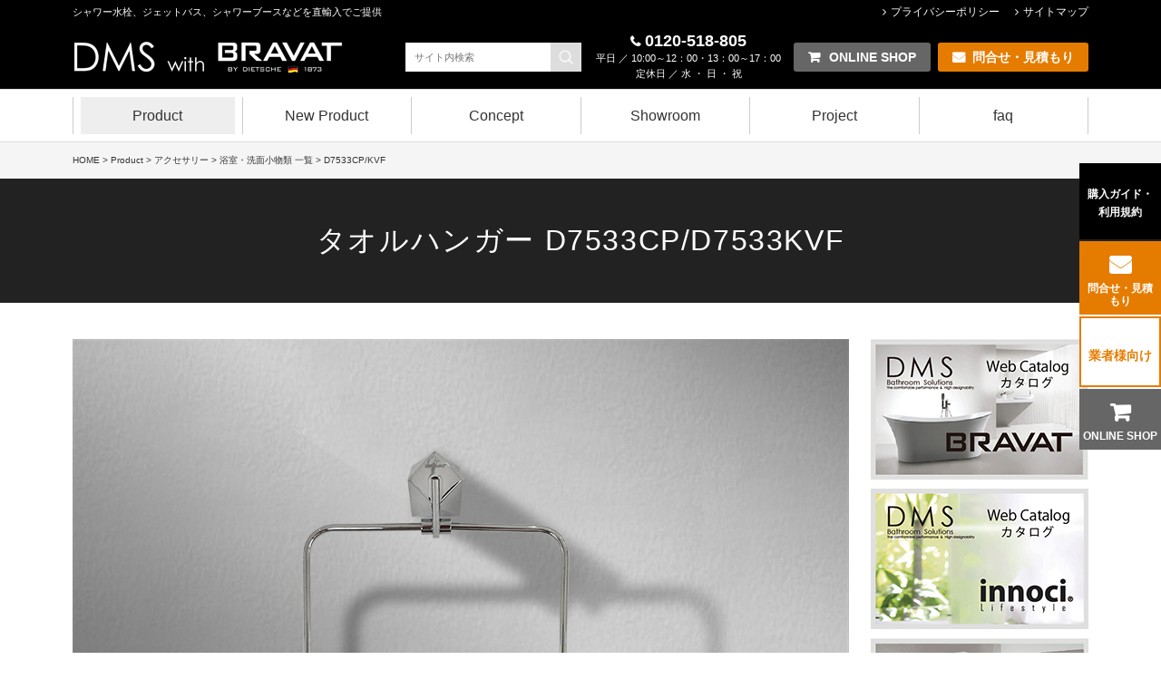

--- FILE ---
content_type: text/html; charset=UTF-8
request_url: https://www.bravat.jp/product/design_accessories/yokushitsukomono/D7533CPKVF.html
body_size: 19645
content:
<!DOCTYPE html>
<html lang="ja">
<head>
<meta charset="UTF-8">
<meta name="viewport" content="width=device-width, initial-scale=1, maximum-scale=1, minimum-scale=1">
<title>タオルハンガー D7533CP/D7533KVF</title>
<meta name="format-detection" content="telephone=no">
<meta name="keywords" content="アクセサリー,タオルリング,タオルかけ,タオルハンガー,ペーパーホルダー,フック,デザイン,グラスホルダー,タオルホルダー,トイレブラシセット,シェルフ" />
<meta name="description" content="D7533CP/KVF｜世界の５つ星ホテルも使用するシャワー水栓、バスタブ、シャワーブースなどのデザイン設備メーカー・BRAVATのコンセプトと、当社・デザインマネジメントシステム社（DMS）" />

<meta property="og:site_name" content="シャワーブース、シャワー水栓、バスタブなど DMS with BRAVAT">
<meta property="og:locale" content="ja_JP" />
<meta property="og:title" content="D7533CP/KVF｜シャワーブース、シャワー水栓、バスタブなど DMS with BRAVAT" />
<meta property="og:type" content="website" />
<meta property="og:description" content="世界の５つ星ホテルも使用するシャワー水栓、バスタブ、シャワーブースなどのデザイン設備メーカー・BRAVATのコンセプトと、当社・デザインマネジメントシステム社（DMS）" />
<meta property="og:url" content="http://www.bravat.jp/" />

<link rel="stylesheet" href="/dcms_media/css/base.css" />
<link rel="stylesheet" href="/dcms_media/css/layout.css" />
<link rel="stylesheet" href="/dcms_media/css/module.css" />
<link rel="stylesheet" href="/dcms_media/css/common.css" /><!--全ページ共通ー-->
<link rel="stylesheet" href="/dcms_media/css/top.css" /><!--中ページ専用-->
<link rel="stylesheet" href="/dcms_media/css/cv.css" /><!--フッター上お問い合わせー-->
<link rel="stylesheet" href="/dcms_media/css/color.css" />
<link rel="stylesheet" href="/dcms_media/css/custom.css" />
<link href="//maxcdn.bootstrapcdn.com/font-awesome/4.7.0/css/font-awesome.min.css" rel="stylesheet"><!--アイコンフォント-->
<link href="//fonts.googleapis.com/icon?family=Material+Icons" rel="stylesheet"><!--アイコンフォントー-->
<link rel="stylesheet" href="/dcms_media/css/slick.css" /><!--スライド・カルーセルー-->
<link rel="stylesheet" href="/dcms_media/css/colorbox.css" /><!--ライトボックスー-->
<link rel="stylesheet" href="/dcms_media/css/perfect-scrollbar.css"><!--スクロールバー-->

<script src="/dcms_media/js/jquery-1.11.1.min.js"></script>
<script src="/dcms_media/js/current.js"></script>
<script src="/dcms_media/js/slidemenu.js"></script><!--スマホメニュー-->
<script src="/dcms_media/js/scrolltopcontrol.js"></script><!--ページトップ-->
<script src="/dcms_media/js/jquery.biggerlink.target.js"></script><!--ボックスリンク-->
<script src="/dcms_media/js/jquery.matchHeight-min.js"></script><!--高さ合わせ-->
<script src="/dcms_media/js/slick.min.js"></script><!--スライダー-->
<script src="/dcms_media/js/jquery.tabslet.min.js"></script><!--タブスイッチ-->
<script src="/dcms_media/js/imgLiquid-min.js"></script><!--imgタグの画像を背景にする-->
<script src="/dcms_media/js/jquery.simplyscroll.js"></script><!--横に流れる画像-->
<script src="/dcms_media/js/jquery.colorbox-min.js"></script><!--ライトボックス-->
<script src="/dcms_media/js/perfect-scrollbar.jquery.js"></script><!--スクロールバー-->
<script src="/dcms_media/js/common.js" ></script>

<script>
var lh = "";
	lh = location.href;
	if (lh.match(/dcmsadm/)){
	} else {
document.write('<link rel="stylesheet" href="/dcms_media/css/publicside.css" />');
}
</script>

<script>
$(document).ready(function() {
	$("dl[data-type=radio] label").each(function(){
		if ($(this).is(':checked')) {
			$("dl[data-type=radio] label").parent('label').removeClass('checked');
			$(this).parent('label').addClass('checked');
		} else {
			$(this).parent('label').removeClass('checked');
		}
	});

});

</script>

<style>
body.page_business_a .page_catch_area{background-image: url(/dcms_media/image/business_a_catch_bg.jpg);}
body.page_business .page_catch_area{background-image: url(/dcms_media/image/business_catch_bg.jpg);}
body.page_reason .page_catch_area{background-image: url(/dcms_media/image/reason_catch_bg.jpg);}
body.page_special .page_catch_area{background-image: url(/dcms_media/image/special_catch_bg.jpg);}
</style>

<!--media category color-->
<style>
  .media .flt .catelist a.category01{background-color: #008686;color: #ffffff;}
  .media .flt .catelist a.category02{background-color: #009000;color: #ffffff;}
  .media .flt .catelist a.category03{background-color: #DF6500;color: #ffffff;}
</style>

<style type="text/css">
<!--
.cv_style04 {
  background-image: url(/dcms_media/image/supportcenter_01.jpg); }-->
</style>


 <style>
.sidefix_banner li.sfb_2 a {
    background-color: #FFF;
    color: #E57C00;
    border: 2px solid #E57C00;
    /* min-height: 81px; */
    /* line-height: 81px; */
    padding: 25px 0;
    font-size: 14px;
}
.sfb_2 a:before {
    content: "";
}
.sidefix_banner li.sfb_3 a {
    background-color: #666;
}
#header01 .aux_menu .h_nav_btn.h_nav_btn_l a::before{
  content: "\f07a";
}
</style>
<script defer src="https://trace.bluemonkey.jp/trace.js"></script>


<!-- Google Tag Manager -->
<script>(function(w,d,s,l,i){w[l]=w[l]||[];w[l].push({'gtm.start':
new Date().getTime(),event:'gtm.js'});var f=d.getElementsByTagName(s)[0],
j=d.createElement(s),dl=l!='dataLayer'?'&l='+l:'';j.async=true;j.src=
'https://www.googletagmanager.com/gtm.js?id='+i+dl;f.parentNode.insertBefore(j,f);
})(window,document,'script','dataLayer','GTM-TW62JKD');</script>
<!-- End Google Tag Manager -->
<!-- Google Tag Manager (noscript) -->
<noscript><iframe src="https://www.googletagmanager.com/ns.html?id=GTM-TW62JKD"
height="0" width="0" style="display:none;visibility:hidden"></iframe></noscript>
<!-- End Google Tag Manager (noscript) -->


<!-- Global site tag (gtag.js) - Google Ads: 1067205380 --> <script async src="https://www.googletagmanager.com/gtag/js?id=AW-1067205380"></script> <script> window.dataLayer = window.dataLayer || []; function gtag(){dataLayer.push(arguments);} gtag('js', new Date()); gtag('config', 'AW-1067205380'); </script>
<style>
.youtube iframe{
  width: 100%;
}
</style>
</head>


<body id="common" class="page_D7533CPKVF">
	<header id="header01" class="header01">
<div class="h_lead_area">
<div class="inner">
<p class="h_lead_txt">シャワー水栓、ジェットバス、シャワーブースなどを直輸入でご提供</p>
<div class="h_lead_nav"><a href="/privacy.html">プライバシーポリシー</a> <a href="/sitemap.html">サイトマップ</a></div>
</div>
</div>
<div class="h_nav_area">
<div class="inner">
<div class="h_nav_logo"><a href="/index.html"><img title="DMS with BRAVAT" src="/dcms_media/image/common/logo.jpg" alt="DMS with BRAVAT" width="300" height="39" data-popupalt-original-title="null" /></a></div>
<div class="h_nav_gnav">
<div class="aux_menu">
<div class="h_search sptab_non"><form action="/dcms-search/"><input class="submit_btn" type="submit" value="サイト内検索" /> <input class="search_txt" name="schKeyword" type="text" placeholder="サイト内検索" /></form></div>
<div class="h_search_icon sptab_on"><span class="material-icons">search</span></div>
<div class="h_nav_tel">
<p class="h_nav_num sptab_non">0120-518-805</p>
<p class="h_nav_time sptab_non">平日 ／ 10:00～12：00・13：00～17：00<br />定休日 ／ 水 ・ 日 ・ 祝</p>
<p class="h_nav_num sptab_on"><a href="tel:0120518805"><span class="material-icons">phonelink_ring</span></a></p>
</div>
<div class="h_nav_btn h_nav_btn_l"><a href="http://shop.bravat.jp" target="_blank" rel="noopener"><span class="sptab_non">ONLINE SHOP</span></a></div>
<div class="h_nav_btn h_nav_btn_d"><a href="/form.html"><span class="sptab_non">問合せ・見積もり</span></a></div>
</div>
<div id="gnav_btn"> </div>
</div>
</div>
<nav id="globalnav" class="is_fixed">
<div class="inner">
<ul class="menu">
<li class="menu__single"><span style="font-size: 12pt;"><a href="/product.html">Product</a></span>
<ul class="menu__second-level">
<li><a title="シャワーブース" href="https://www.bravat.jp/product/showerbooth.html">シャワーキャビン・ブース</a></li>
<li><a title="バスタブ" href="http://www.bravat.jp/product/bathtub_category.html">バスタブ</a></li>
<li><a title="シャワー水栓、浴室・洗面台 水栓金具" href="/product/faucet.html">シャワー水栓・水栓金具</a></li>
<li><a title="カラープロダクツ" href="https://www.bravat.jp/product/faucet/Black_color_faucet.html">カラープロダクツ</a></li>
<li><a title="洗面台" href="/product/furniture_category.html">デザイン洗面台</a></li>
<li><a title="ミラー" href="https://www.bravat.jp/product/furniture_category/washstand_basin_mirror.html#df03">ミラー</a></li>
<li><a title="アクセサリー" href="/product/design_accessories.html">アクセサリー</a></li>
<li><a title="バスチェア" href="https://www.bravat.jp/product/design_accessories/Bathchair.html">バスチェア</a></li>
<li><a title="バスピロー" href="https://www.bravat.jp/product/design_accessories/Bathpillow.html">バスピロー</a></li>
</ul>
</li>
<li><span style="font-size: 12pt;"><a title="新商品" href="https://www.bravat.jp/product_new_Bathpillow.html">New Product</a></span></li>
<li><span style="font-size: 12pt;"><a title="DMSコンセプト" href="/concept.html">Concept</a></span></li>
<li><span style="font-size: 12pt;"><a title="ショールーム" href="/showroom.html">Showroom</a></span></li>
<li><span style="font-size: 12pt;"><a href="/project.html">Project</a></span></li>
<li><span style="font-size: 12pt;"><a href="/faq.html">faq</a></span></li>
</ul>
</div>
</nav>
<div class="h_search_sp"><form action="/dcms-search/"><input class="submit_btn" type="submit" value="サイト内検索" /> <input class="search_txt" name="schKeyword" type="text" placeholder="サイト内検索" /></form></div>
</div></header>

	<div id="container">
		<div id="locator_t_up"><div class="inner"><a href="https://www.bravat.jp/index.html">HOME</a>&nbsp;&gt;&nbsp;<a href="https://www.bravat.jp/product.html">Product</a>&nbsp;&gt;&nbsp;<a href="https://www.bravat.jp/product/design_accessories.html">アクセサリー</a>&nbsp;&gt;&nbsp;<a href="https://www.bravat.jp/product/design_accessories/yokushitsukomono.html">浴室・洗面小物類 一覧</a>&nbsp;&gt;&nbsp;D7533CP/KVF</div></div>
		<main class="inner">
			<div id="contents_left">
				
				<!-- ブロック貼り付けエリア -->
				<div id="dcms_layoutPageBlockPasteArea">
				<!-- ブロック -->
				<div id="dcms_layoutPageBlock">
				<div id="pagetitle" class="pagename corp">
<h1 class="pagetitle inner">タオルハンガー D7533CP/D7533KVF</h1>
</div>
<div class="m60_pc m60_tablet m50_sp">
<div class="col">
<figure class="img100"><img src="/dcms_media/image/D7533CP_L.jpg" alt="タオルハンガーD7533CP" width="856" height="571" /></figure>
</div>
</div>
<div class="m50_pc m40_tablet m30_sp">
<h3 class="title04">タオルハンガー／Diamond<br />D7533CP</h3>
<div class="m20">
<ul class="list_square">
<li>販売価格：18,000円（税込 19,800円）</li>
<li>素材 ： 真鍮</li>
<li>カラー： クローム</li>
<li>ブランド ： BRAVAT</li>
</ul>
</div>
</div>
<a id="D7533KVF"></a>
<div class="m60_pc m60_tablet m50_sp">
<div class="col">
<figure class="img100"><img src="/dcms_media/image/D7533KVF_L.jpg" alt="タオルハンガーD7533KVF" width="856" height="571" /></figure>
</div>
</div>
<div class="m50_pc m40_tablet m30_sp">
<h3 class="title04">タオルハンガー／Diamond<br />D7533KVF</h3>
<div class="m20">
<ul class="list_square">
<li>販売価格：21,000円（税込 23,100円）</li>
<li>素材 ： 真鍮</li>
<li>カラー： ゴールド</li>
<li>ブランド ： BRAVAT</li>
</ul>
</div>
</div>
<section class="sub_b_area m50_pc m40_tablet m30_sp">
<div class="col2_it">
<div class="col_l">
<figure class="img100"><img src="/dcms_media/image/DownloadS3.jpg" alt="サンプル" width="640" height="320" /></figure>
</div>
<div class="col_r">
<h4 class="title04_bl">ダウンロード</h4>
<table class="tab10">
<tbody>
<tr>
<th>詳細図</th>
<td><a href="/dcms_media/other/D7533CPKVF_TM_dms.pdf" target="_blank" rel="noopener">D7533CPKVF_TM_dms.pdf</a></td>
</tr>
<tr>
<th>CADデータ</th>
<td><a href="/dcms_media/other/D7533CPKVF.dxf">D7533CPKVF.dxf</a></td>
</tr>
</tbody>
</table>
</div>
</div>
</section>
<div class="m60_pc m40_tablet m30_sp">
<h3 class="title04">Information</h3>
<div class="m20">
<ul class="list_square">
<li>シンプルでさりげない高級感が魅力のダイアモンドシリーズです。</li>
</ul>
</div>
</div>
<div class="m20_pc m40_tablet m30_sp">
<h3 class="title04">Gallery</h3>
</div>
<div class="m30_pc m60_tablet m30_sp">
<div class="col2_m m20">
<div class="col">
<figure class="img100 m20"><img src="/dcms_media/image/D7533CP_M3.jpg" alt="タオルハンガーD7533CP" width="640" height="427" /></figure>
<p>D7533CP</p>
</div>
<div class="col">
<figure class="img100 m20"><img src="/dcms_media/image/D7533KVF_M3.jpg" alt="タオルハンガーD7533KVF" width="640" height="427" /></figure>
<p>D7533KVF</p>
</div>
</div>
</div>
<section class="sub_a_area m40_pc m40_tablet m30_sp">
<div class="col4_m">
<div class="col">
<div class="btn btn_bg"><a title="DMS with BRAVATトップページへ" href="https://www.bravat.jp/index.html"><span style="font-size: 10pt;">DMS with BRAVAT<br />トップページへ</span></a></div>
</div>
<div class="col">
<div class="btn btn_bg"><a title="アクセサリー・カテゴリーページへ" href="https://www.bravat.jp/product/design_accessories.html"><span style="font-size: 9pt;">アクセサリー・<br />カテゴリーページへ</span></a></div>
</div>
<div class="col">
<div class="btn btn_bg"><a title="ダイアモンドシリーズ一覧ページへ" href="https://www.bravat.jp/product/design_accessories/yokushitsukomono.html#diamond"><span style="font-size: 9pt;">ダイアモンドシリーズ<br />一覧ページへ</span></a></div>
</div>
<div class="col">
<div class="btn btn_bg"><a title="ゴールドシリーズ一覧ページへ" href="https://www.bravat.jp/product/faucet/Black_color_faucet.html#goldsinglelever"><span style="font-size: 9pt;">ゴールドシリーズ<br />一覧ページへ</span></a></div>
</div>
</div>
</section>
<div class="m30"><!-- st -->
<div class="cv_style04 inner">
<div class="cv_style04_in">
<div class="m30_pc m30_tablet m20_sp">
<h2 class="title_jp">サポートセンター</h2>
<p class="title_en"><span style="font-size: 14pt; color: #ffffff;"><strong>CONTACT</strong></span></p>
</div>
<p class="cv_style04_lead">お問い合わせは、以下メールフォームまたはお電話からお寄せください。</p>
<div class="clearfix cv_style04_cv">
<div class="cv_style04_tel">
<p class="cv_style04_num sptab_tel">0120-518-805</p>
<p>受付 　／ 10：00 ～ 12：00・13:00～17：00<br />定休日 ／ 水 ・ 日 ・ 祝</p>
</div>
<div class="cv_style04_form">
<p class="cv_style04_btn"><a href="/form.html">お問合せフォームはこちら</a></p>
</div>
</div>
</div>
</div>
<!-- end --></div>

				</div>
				<!-- // ブロック -->
				</div>
				<!-- // ブロック貼り付けエリア -->
				
			</div>
			<aside id="contents_right">
			
<div class="side_banner_wrap">
<div class="m10"><a title="BRAVATカタログ" href="https://saas.actibookone.com/content/detail?param=eyJjb250ZW50TnVtIjo0NTU1Njh9&detailFlg=0&pNo=1" target="_blank" rel="noopener"><img src="/dcms_media/image/BRAVATCatalog.jpg" alt="BRAVATCatalog" width="238" height="154" /></a></div>
<div class="m10"><a title="innociカタログ" href="https://saas.actibookone.com/content/detail?param=eyJjb250ZW50TnVtIjo0NTU1NzN9&detailFlg=0&pNo=1" target="_blank" rel="noopener"><img src="/dcms_media/image/INNOCICatalog.jpg" alt="INNOCICatalog" width="240" height="155" /></a></div>
<div class="m10"><a title="DMSシャワーキャビン＆シャワーブースWebカタログ" href="https://saas.actibookone.com/content/detail?param=eyJjb250ZW50TnVtIjo0MDg5MzJ9&detailFlg=1&pNo=1" target="_blank" rel="noopener"><img src="/dcms_media/image/showerboothcatalog.jpg" alt="showerboothcatalog" width="240" height="155" /></a></div>
<div class="m10"><a href="http://shop.bravat.jp/" target="_blank" rel="noopener"><img src="/dcms_media/image/banner_online_shop.jpg" alt="banner_online_shop" width="240" height="155" /></a></div>
</div>
<div class="m10"><a href="https://www.ktrend.jp/product/maker_49/" target="_blank" rel="noopener"><img src="/dcms_media/image/ktrend.jp-logo.jpg" width="240" height="53" /></a></div>

			</aside>
		</main>
	</div>
	<footer id="footer01">
<div class="inner footer_in">
<div class="f_pro">
<div class="f_logo"><a href="/index.html"><img src="/dcms_media/image/common/logo.jpg" alt="DMS with BRAVAT" /></a></div>
<p class="fs20 m5">デザインマネジメントシステム株式会社</p>
<p>〒151-0051<br />東京都渋谷区千駄ヶ谷3-51-10　<span class="il">ポータル</span><span class="il">ポイント</span>原宿 601</p>
<p>TEL : <span class="sptab_tel">0120-518-805</span><br />FAX : 03-6800-8000</p>
</div>
<nav id="footnav">
<ul class="f_top_nav">
<li><a href="/product.html">製品一覧</a>
<ul>
<li><a title="シャワーブース" href="http://www.bravat.jp/product/showerbooth.html">シャワーブース・シャワーキャビン</a></li>
<li><a title="バスタブ" href="http://www.bravat.jp/product/bathtub_category.html">バスタブ</a></li>
<li><a title="デザイン洗面台" href="http://www.bravat.jp/product/furniture_category.html">デザイン洗面台・ミラー</a></li>
<li><a title="シャワー水栓・水栓金具TOP" href="https://www.bravat.jp/product/faucet.html">シャワー水栓・水栓金具</a></li>
<li><a title="アクセサリーTOP" href="https://www.bravat.jp/product/design_accessories.html">アクセサリー</a></li>
</ul>
</li>
<li><a href="/concept.html">コンセプト</a></li>
<li><a href="/company.html">会社情報</a></li>
<li><a href="/showroom.html">ショールーム</a></li>
<li><a href="/faq.html">よくある質問</a></li>
<li><a href="/form.html">お問い合わせ</a></li>
<li><a title="ご利用規約" href="/guide.html">ご利用規約</a></li>
</ul>
</nav></div>
</footer>
<div id="f_bottom_wrap03">
<div class="f_bottom inner clearfix">
<div class="f_bottom_nav"><a href="/privacy.html">プライバシーポリシー</a><a href="/sitemap.html">サイトマップ</a></div>
<small class="copyright">Copyright (c) Design Management System. inc All Rights Reserved.</small></div>
</div>
<ul class="sidefix_banner">
<li class="sfb"><a href="https://www.bravat.jp/guide.html"><br /><span style="font-size: 13pt;"><span style="font-size: 9pt;">購入ガイド・利用規約</span><br /></span><br /></a></li>
<li class="sfb_1"><a href="/form.html">問合せ・見積もり</a></li>
<li class="sfb_2"><a href="/businessmember.html">業者様向け</a></li>
<li class="sfb_3"><a href="http://shop.bravat.jp" rel="noopener" target="_blank">ONLINE SHOP</a></li>
</ul>

</body>
</html>

--- FILE ---
content_type: text/css
request_url: https://www.bravat.jp/dcms_media/css/layout.css
body_size: 2391
content:
@charset "UTF-8";
/* ===================================================================
CSS information
 file name  :  layout.css
 style info :  全ページ共通 枠組みレイアウト生成用 cssの定義
=================================================================== */
/****************************************************************/
/* contents width */
/****************************************************************/
.inner {
  width: 100%;
  padding: 0 24px;
  margin-right: auto;
  margin-left: auto;
  max-width: calc(1120px + 48px);
}
@media only screen and (max-width: 690px) {
  .inner {
    padding: 0 16px;
  }
}

.inner_s {
  width: 100%;
  padding: 0 24px;
  margin-right: auto;
  margin-left: auto;
  max-width: calc(1024px + 48px);
}
@media only screen and (max-width: 690px) {
  .inner_s {
    padding: 0 16px;
  }
}

.inner_ss {
  width: 100%;
  padding: 0 24px;
  margin-right: auto;
  margin-left: auto;
  max-width: calc(880px + 48px);
  /*@media only screen and (max-width: 690px) {
  	width: 90%;
  }*/
}
@media only screen and (max-width: 979px) {
  .inner_ss {
    width: 100%;
  }
}

.col_bg .inner_ss {
  padding: 0;
}

#dcms_layoutPageBlockPasteArea,
#dcms_layoutPageBlock {
  width: 100%;
}

#container {
  overflow: hidden;
  padding-top: 0;
}

#contents_left {
  width: calc(100% - 240px - 24px);
}

#contents_right {
  width: 240px;
}

/*#contents{@include content_w;}
#contents_left{@include content_left;}
#contents_right{@include content_right;}*/
@media only screen and (max-width: 979px) {
  #contents_left {
    width: 100%;
  }

  #contents_right {
    width: 100%;
    margin-top: 32px;
  }

  /*#contents{width: 100%;margin-bottom: 40px;}
  #contents_left{
  	float: none;
  	width: 100%;
  }
  #contents_right{
  	float: none;
  	width: 100%;
  	margin-top: 40px;
  }*/
}
@media only screen and (max-width: 690px) {
  /*#contents{width: 100%;margin-bottom: 30px;}
  #contents_right{margin-top: 30px;}*/
}
/****************************************************************/
/* ftl */
/****************************************************************/
.flt {
  float: left;
}

.flr {
  float: right;
}

@media only screen and (max-width: 690px) {
  .flt {
    float: none;
  }

  .flr {
    float: none;
  }
}
/****************************************************************/
/* column */
/****************************************************************/
/*.col2::after,.col2_m::after,.col2_ti::after,.col2_it::after {@include clearfix;}
.col2 .flt, .col2 .flr{ width: 50%;}
.col2_m .flt, .col2_m .flr{ width: 49%;}
.col2_ti .flt{width: calc(18.5% * 3 + 1.875% * 2);} .col2_ti .flr{width: calc(18.5% * 2 + 1.875%);}
.col2_it .flt{width: calc(18.5% * 2 + 1.875%);} .col2_it .flr{ width: calc(18.5% * 3 + 1.875% * 2);}*/
/* column 2  ************/
.col2,
.col2_sp2,
.col2_m,
.col2_m_sp2 {
  display: flex;
  flex-wrap: wrap;
}

.col2_m .col,
.col2_m_sp2 .col {
  width: calc(50% - 12px);
  margin-left: 24px;
  margin-bottom: 24px;
}
.col2_m .col:nth-child(2n + 1),
.col2_m_sp2 .col:nth-child(2n + 1) {
  margin-left: 0;
}

.col2 .col,
.col2_sp2 .col {
  width: calc(50% - 0.5px);
  margin-left: 1px;
  margin-bottom: 1px;
}
.col2 .col:nth-child(2n + 1),
.col2_sp2 .col:nth-child(2n + 1) {
  margin-left: 0;
}

/* PC 2列 / タブレット 2列 / スマホ 2列 */
@media only screen and (max-width: 690px) {
  .col2_m_sp2 .col {
    width: calc(50% - 8px);
    margin-left: 16px;
  }
  .col2_m_sp2 .col:nth-child(2n + 1) {
    margin-left: 0;
  }
}
/* PC 2列 / タブレット 2列 / スマホ 1列 */
@media only screen and (max-width: 690px) {
  .col2 .col, .col2_m .col {
    width: 100%;
    margin-left: auto;
  }
}
/* column 2 Large and small ************/
.col2_ti {
  display: flex;
  flex-wrap: wrap;
}
.col2_ti .col_l {
  width: 66%;
}
.col2_ti .col_r {
  width: calc(100% - 24px - 66%);
  margin-left: 24px;
}

@media only screen and (max-width: 690px) {
  .col2_ti {
    margin-left: 0;
    margin-top: -8px;
  }
  .col2_ti .col_l, .col2_ti .col_r {
    width: 100%;
    margin: 8px 0;
  }

  .col2_ti.sp_reverse .col_l {
    order: 2;
  }
  .col2_ti.sp_reverse .col_r {
    order: 1;
  }
}
.col2_it {
  display: flex;
  flex-wrap: wrap;
}
.col2_it .col_l {
  width: calc(100% - 24px - 66%);
  margin-right: 24px;
}
.col2_it .col_r {
  width: 66%;
}

@media only screen and (max-width: 690px) {
  .col2_it {
    flex-direction: column;
    margin-left: 0;
    margin-top: -8px;
  }
  .col2_it .col_l, .col2_it .col_r {
    width: 100%;
    margin: 8px 0;
  }

  .col2_it.sp_reverse .col_l {
    order: 2;
  }
  .col2_it.sp_reverse .col_r {
    order: 1;
  }
}
/* column 3 ************/
/*.col3::after,.col3_m::after {@include clearfix;}
.col3 .flt, .col3 .flr{ width: 33.33333%;}
.col3_m .flt, .col3_m .flr{ width: 32%;}.col3_m .flt{margin-right: 2%;}*/
.col3,
.col3_sp2,
.col3_m,
.col3_m_sp2,
.col3_m_tab2sp1 {
  display: flex;
  flex-wrap: wrap;
}

.col3_m .col,
.col3_m_sp2 .col,
.col3_m_tab2sp1 .col {
  width: calc(33.33333% - 16px);
  margin-left: 24px;
  margin-bottom: 40px;
}
.col3_m .col:nth-child(3n + 1),
.col3_m_sp2 .col:nth-child(3n + 1),
.col3_m_tab2sp1 .col:nth-child(3n + 1) {
  margin-left: 0;
}

.col3 .col,
.col3_sp2 .col {
  width: calc(33.33333% - 1px);
  margin-left: 1.5px;
  margin-bottom: 1px;
}
.col3 .col:nth-child(3n + 1),
.col3_sp2 .col:nth-child(3n + 1) {
  margin-left: 0;
}

@media only screen and (max-width: 979px) {
  .col3_m_sp2 .col,
  .col3_m_tab2sp1 .col {
    width: calc(50% - 12px);
    margin-left: 24px;
  }
  .col3_m_sp2 .col:nth-child(3n + 1),
  .col3_m_tab2sp1 .col:nth-child(3n + 1) {
    margin-left: 24px;
  }
  .col3_m_sp2 .col:nth-child(2n + 1),
  .col3_m_tab2sp1 .col:nth-child(2n + 1) {
    margin-left: 0;
  }

  .col3_sp2 .col {
    width: calc(50% - 1px);
    margin-left: 1px;
  }
  .col3_sp2 .col:nth-child(3n + 1) {
    margin-left: 1px;
  }
  .col3_sp2 .col:nth-child(2n + 1) {
    margin-left: 0;
  }
}
@media only screen and (max-width: 690px) {
  .col3_m .col, .col3 .col, .col3_m_tab2sp1 .col {
    width: 100%;
    margin-left: auto;
  }

  .col3_m_sp2 .col {
    width: calc(50% - 8px);
    margin-left: 16px;
  }
  .col3_m_sp2 .col:nth-child(3n + 1) {
    margin-left: 16px;
  }
  .col3_m_sp2 .col:nth-child(2n + 1) {
    margin-left: 0;
  }

  .col3_m_tab2sp1 .col:nth-child(3n + 1) {
    margin-left: 0;
  }
}
/* column 4 ************/
/*.col4::after,.col4_m::after {@include clearfix;}
.col4 .flt, .col4 .flr{ width: 25%;}
.col4_m .flt, .col4_m .flr{ width: 23.5%;}.col4_m .flt{margin-right: 2%;}*/
.col4,
.col4_sp2,
.col4_m,
.col4_m_sp2 {
  display: flex;
  flex-wrap: wrap;
}

.col4_m .col,
.col4_m_sp2 .col {
  width: calc(25% - 18px);
  margin-left: 24px;
  margin-bottom: 24px;
}
.col4_m .col:nth-child(4n + 1),
.col4_m_sp2 .col:nth-child(4n + 1) {
  margin-left: 0;
}

.col4 .col,
.col4_sp2 .col {
  width: calc(25% - 1px);
  margin-left: 1px;
  margin-bottom: 1px;
}
.col4 .col:nth-child(4n + 1),
.col4_sp2 .col:nth-child(4n + 1) {
  margin-left: 0;
}

@media only screen and (max-width: 979px) {
  .col4_m_sp2 .col {
    width: calc(50% - 12px);
    margin-left: 24px;
  }
  .col4_m_sp2 .col:nth-child(4n + 1) {
    margin-left: 24px;
  }
  .col4_m_sp2 .col:nth-child(2n + 1) {
    margin-left: 0;
  }

  .col4_sp2 .col {
    width: calc(50% - 1px);
    margin-left: 1px;
  }
  .col4_sp2 .col:nth-child(4n + 1) {
    margin-left: 1px;
  }
  .col4_sp2 .col:nth-child(2n + 1) {
    margin-left: 0;
  }
}
@media only screen and (max-width: 690px) {
  .col4_m .col, .col4 .col {
    width: 100%;
    margin-left: auto;
  }

  .col4_m_sp2 .col {
    width: calc(50% - 8px);
    margin-left: 16px;
  }
  .col4_m_sp2 .col:nth-child(4n + 1) {
    margin-left: 16px;
  }
  .col4_m_sp2 .col:nth-child(2n + 1) {
    margin-left: 0;
  }
}
/* column 5 ************/
/*.col5::after,.col5_m::after {@include clearfix;}
.col5 .flt, .col5 .flr{ width: 20%;}
.col5_m .flt, .col5_m .flr{ width: 18.5%;}.col5_m .flt{margin-right: 1.875%;}*/
.col5,
.col5_sp2,
.col5_m,
.col5_m_sp2 {
  display: flex;
  flex-wrap: wrap;
}

.col5_m .col,
.col5_m_sp2 .col {
  width: calc(20% - 19.2px);
  margin-left: 24px;
  margin-bottom: 24px;
}
.col5_m .col:nth-child(5n + 1),
.col5_m_sp2 .col:nth-child(5n + 1) {
  margin-left: 0;
}

.col5 .col,
.col5_sp2 .col {
  width: calc(20% - 1px);
  margin-left: 1px;
  margin-bottom: 1px;
}
.col5 .col:nth-child(5n + 1),
.col5_sp2 .col:nth-child(5n + 1) {
  margin-left: 0;
}

@media only screen and (max-width: 979px) {
  .col5_m .col {
    width: calc(33.33333% - 16px);
    margin-left: 24px;
  }
  .col5_m .col:nth-child(5n + 1) {
    margin-left: 24px;
  }
  .col5_m .col:nth-child(3n + 1) {
    margin-left: 0;
  }

  .col5 .col {
    width: calc(33.33333% - 1px);
    margin-left: 1px;
  }
  .col5 .col:nth-child(5n + 1) {
    margin-left: 1px;
  }
  .col5 .col:nth-child(3n + 1) {
    margin-left: 0;
  }

  .col5_m_sp2 .col {
    width: calc(33.33333% - 16px);
    margin-left: 24px;
  }
  .col5_m_sp2 .col:nth-child(5n + 1) {
    margin-left: 24px;
  }
  .col5_m_sp2 .col:nth-child(3n + 1) {
    margin-left: 0;
  }

  .col5_sp2 .col {
    width: calc(33.33333% - 1px);
    margin-left: 1px;
  }
  .col5_sp2 .col:nth-child(5n + 1) {
    margin-left: 1px;
  }
  .col5_sp2 .col:nth-child(3n + 1) {
    margin-left: 0;
  }
}
@media only screen and (max-width: 690px) {
  .col5_m .col,
  .col5 .col {
    width: 100%;
    margin-left: auto;
  }
  .col5_m .col:nth-child(5n + 1),
  .col5 .col:nth-child(5n + 1) {
    margin-left: auto;
  }

  .col5_m_sp2 .col {
    width: calc(50% - 8px);
    margin-left: 16px;
    margin-bottom: 16px;
  }
  .col5_m_sp2 .col:nth-child(5n + 1) {
    margin-left: 16px;
  }
  .col5_m_sp2 .col:nth-child(3n + 1) {
    margin-left: 16px;
  }
  .col5_m_sp2 .col:nth-child(2n + 1) {
    margin-left: 0;
  }
}
@media only screen and (max-width: 979px) {
  /* column 4 ************/
  /*.col4 .flt, .col4 .flr{ width: 50%;}
  .col4_m .flt, .col4_m .flr{ width: 48%;}
  .col4_m .flt:not(:nth-child(2)){margin-right: 4%;}
  .col4_m .flt:nth-child(2){margin-right: 0;}
  .col4_m .flt{margin-bottom: 20px;}*/
}
@media only screen and (max-width: 690px) {
  /*.col2 .flt, .col2 .flr{ width: 100%;}.col2 .flt{margin-bottom: 20px;}
  .col2_m .flt, .col2_m .flr{ width: 100%;}.col2_m .flt{margin-bottom: 20px;}
  .col2_ti .flt{width: 100%} .col2_ti .flr{ width: 100%;}.col2_ti .flt{margin-bottom: 20px;}
  .col2_it .flt{width: 100%} .col2_it .flr{ width: 100%;}.col2_it .flt{margin-bottom: 20px;}
  .col3 .flt, .col3 .flr{ width: 100%;}
  .col3_m .flt, .col3_m .flr{ width: 100%;}.col3_m .flt{margin-right: 0;margin-bottom: 20px;}
  .col4 .flt, .col4 .flr{ width: 100%;}
  .col4_m .flt, .col4_m .flr{ width: 100%;}.col4_m .flt{margin-right: 0;}
  .col5 .flt, .col5 .flr{ width: 100%;}
  .col5_m .flt, .col5_m .flr{ width: 100%;}.col5_m .flt{margin-right: 0;margin-bottom: 20px;}*/
}
/****************************************************************/
/* background  */
/****************************************************************/
.col_bg {
  padding: 24px;
}
@media only screen and (max-width: 979px) {
  .col_bg {
    padding: 16px;
  }
}

.col_bg_pwide {
  padding: 24px 0;
}
@media only screen and (max-width: 979px) {
  .col_bg_pwide {
    padding: 16px;
  }
}

.col_bg_white {
  padding: 24px;
}
@media only screen and (max-width: 979px) {
  .col_bg_white {
    padding: 16px;
  }
}

.col_border {
  padding: 24px;
  border-width: 1px;
  border-style: solid;
}
@media only screen and (max-width: 979px) {
  .col_border {
    padding: 16px;
  }
}

.col_border.pb_non {
  padding-bottom: 0;
}

.bg_next {
  position: relative;
}
.bg_next::after {
  content: "";
  width: 0;
  height: 0;
  border-style: solid;
  border-width: 30px 50px 0 50px;
  position: absolute;
  bottom: -30px;
  left: calc(50% - 50px);
}

.col.col_bg_white {
  margin-bottom: 0;
}

@media only screen and (max-width: 690px) {
  .col.col_bg_white {
    margin-bottom: 16px;
  }

  .col.col_bg_white:last-child {
    margin-bottom: 0;
  }
}
@media only screen and (max-width: 690px) {
  .bg_next::after {
    border-width: 20px 30px 0 30px;
    bottom: -20px;
    left: calc(50% - 30px);
  }
}
/****************************************************************/
/* youtube */
/***************************************************************/
.youtube {
  position: relative;
  width: 100%;
  padding-top: 56.25%;
}

.youtube iframe {
  position: absolute;
  top: 0;
  right: 0;
  width: 100% !important;
  height: 100% !important;
}

/****************************************************************/
/* width */
/****************************************************************/
.t-default .w5, .w5 {
  width: 5%;
}

.t-default .w10, .w10 {
  width: 10%;
}

.t-default .w15, .w15 {
  width: 15%;
}

.t-default .w20, .w20 {
  width: 20%;
}

.t-default .w25, .w25 {
  width: 25%;
}

.t-default .w30, .w30 {
  width: 30%;
}

.t-default .w35, .w35 {
  width: 35%;
}

.t-default .w40, .w40 {
  width: 40%;
}

.t-default .w45, .w45 {
  width: 45%;
}

.t-default .w50, .w50 {
  width: 50%;
}

.t-default .w55, .w55 {
  width: 55%;
}

.t-default .w60, .w60 {
  width: 60%;
}

.t-default .w65, .w65 {
  width: 65%;
}

.t-default .w70, .w70 {
  width: 70%;
}

.t-default .w75, .w75 {
  width: 75%;
}

.t-default .w80, .w80 {
  width: 80%;
}

.t-default .w85, .w85 {
  width: 85%;
}

.t-default .w90, .w90 {
  width: 90%;
}

.t-default .w95, .w95 {
  width: 95%;
}

.t-default .w100, .w100 {
  width: 100%;
}

.t-default .w5_pctab, .w5_pctab {
  width: 5%;
}

.t-default .w10_pctab, .w10_pctab {
  width: 10%;
}

.t-default .w15_pctab, .w15_pctab {
  width: 15%;
}

.t-default .w20_pctab, .w20_pctab {
  width: 20%;
}

.t-default .w25_pctab, .w25_pctab {
  width: 25%;
}

.t-default .w30_pctab, .w30_pctab {
  width: 30%;
}

.t-default .w35_pctab, .w35_pctab {
  width: 35%;
}

.t-default .w40_pctab, .w40_pctab {
  width: 40%;
}

.t-default .w45_pctab, .w45_pctab {
  width: 45%;
}

.t-default .w50_pctab, .w50_pctab {
  width: 50%;
}

.t-default .w55_pctab, .w55_pctab {
  width: 55%;
}

.t-default .w60_pctab, .w60_pctab {
  width: 60%;
}

.t-default .w65_pctab, .w65_pctab {
  width: 65%;
}

.t-default .w70_pctab, .w70_pctab {
  width: 70%;
}

.t-default .w75_pctab, .w75_pctab {
  width: 75%;
}

.t-default .w80_pctab, .w80_pctab {
  width: 80%;
}

.t-default .w85_pctab, .w85_pctab {
  width: 85%;
}

.t-default .w90_pctab, .w90_pctab {
  width: 90%;
}

.t-default .w95_pctab, .w95_pctab {
  width: 95%;
}

.t-default .w100_pctab, .w100_pctab {
  width: 100%;
}

@media only screen and (max-width: 690px) {
  .w5_pctab, .w10_pctab, .w15_pctab, .w20_pctab, .w25_pctab,
  .w30_pctab, .w35_pctab, .w40_pctab, .w45_pctab, .w50_pctab,
  .w55_pctab, .w60_pctab, .w65_pctab, .w70_pctab, .w75_pctab,
  .w80_pctab, .w85_pctab, .w90_pctab, .w95_pctab, .w100_pctab {
    width: 100%;
  }
}



--- FILE ---
content_type: text/css
request_url: https://www.bravat.jp/dcms_media/css/module.css
body_size: 8015
content:
@charset "UTF-8";
/* ===================================================================
CSS information
 file name  :  module.css
 style info :  全ページ共通 パーツ生成用 cssの定義
=================================================================== */
/****************************************************************/
/* button */
/****************************************************************/
/* button /***********************/
.btn a {
  display: inline-block;
  border-width: 1px;
  border-style: solid;
  text-align: center;
  padding: 10px 10px;
  width: 100%;
  line-height: 1.4;
}

.btn_half a {
  display: inline-block;
  border-width: 1px;
  border-style: solid;
  text-align: center;
  padding: 10px 10px;
  width: 100%;
  line-height: 1.4;
  width: 50%;
  max-width: 400px;
}
@media only screen and (max-width: 690px) {
  .btn_half a {
    width: 100%;
  }
}

.btn_onethird a {
  display: inline-block;
  border-width: 1px;
  border-style: solid;
  text-align: center;
  padding: 10px 10px;
  width: 100%;
  line-height: 1.4;
  width: 33.333%;
  max-width: 260px;
}
@media only screen and (max-width: 690px) {
  .btn_onethird a {
    width: 100%;
    max-width: 100%;
  }
}

.btn_twothird a {
  display: inline-block;
  border-width: 1px;
  border-style: solid;
  text-align: center;
  padding: 10px 10px;
  width: 100%;
  line-height: 1.4;
  width: 66%;
  max-width: 400px;
}
@media only screen and (max-width: 690px) {
  .btn_twothird a {
    width: 100%;
  }
}

.btn_free a {
  display: inline-block;
  border-width: 1px;
  border-style: solid;
  text-align: center;
  padding: 10px 10px;
  width: 100%;
  line-height: 1.4;
  display: inline-block;
  width: auto;
  padding: 8px 1.5em;
}
@media only screen and (max-width: 690px) {
  .btn_free a {
    width: 100%;
  }
}

.btn_fs_s_half a {
  display: inline-block;
  border-width: 1px;
  border-style: solid;
  text-align: center;
  padding: 10px 10px;
  width: 100%;
  line-height: 1.4;
  width: 50%;
  max-width: 220px;
  padding: 4px 1.5em;
  font-size: 14px;
}

.btn_fs_s a {
  display: inline-block;
  border-width: 1px;
  border-style: solid;
  text-align: center;
  padding: 10px 10px;
  width: 100%;
  line-height: 1.4;
  max-width: 220px;
  padding: 4px 1.5em;
  font-size: 14px;
}

.btn_circle a {
  border-radius: 30px;
}

.btn a::before,
.btn_half a::before,
.btn_onethird a::before,
.btn_twothird a::before,
.btn_fs_s a::before,
.btn_free a::before {
  font-family: FontAwesome;
  content: "\f105";
  padding-right: 4px;
  font-size: 14px;
  text-decoration: none;
  position: relative;
  display: inline-block;
}

.btn.downward a::before,
.btn_half.downward a::before,
.btn_onethird.downward a::before,
.btn_twothird.downward a::before,
.btn_fs_s.downward a::before,
.btn_free.downward a::before {
  font-family: FontAwesome;
  content: "\f107";
  padding-right: 8px;
  font-size: 18px;
  text-decoration: none;
  position: relative;
  display: inline-block;
}

.btn a:hover,
.btn_half a:hover,
.btn_onethird a:hover,
.btn_twothird a:hover,
.btn_fs_s a:hover,
.btn_free a:hover {
  text-decoration: none;
  border-width: 1px;
  border-style: solid;
}

.btn_bg a {
  text-decoration: none;
}

/* txt lilnk *******************/
.txt_link.arr a::before {
  font-family: FontAwesome;
  content: "\f105";
  padding-right: 4px;
  font-size: 14px;
  text-decoration: none;
  position: relative;
  display: inline-block;
}

/*-----------------------------------------------------------------*/
/* ページ内のナビゲーション */
/*-----------------------------------------------------------------*/
.list_txt_link3,
.list_txt_link4 {
  display: flex;
  flex-wrap: wrap;
  list-style: none;
  margin-left: -16px;
}
.list_txt_link3 li,
.list_txt_link4 li {
  width: calc((100% - 16px * 3) / 3);
  margin-left: 16px;
  border-width: 1px;
  border-style: solid;
  margin-bottom: 8px;
}

.list_txt_link4 li {
  width: calc((100% - 16px * 4) / 4);
}

.list_txt_link3 a,
.list_txt_link4 a {
  display: block;
  padding: 12px 16px;
  text-decoration: none;
  line-height: 1.4;
  height: 100%;
}
.list_txt_link3 a::before,
.list_txt_link4 a::before {
  font-family: FontAwesome;
  content: "\f105";
  padding-right: 4px;
  font-size: 14px;
  text-decoration: none;
  position: relative;
  display: inline-block;
}

@media only screen and (max-width: 690px) {
  .list_txt_link3 li,
  .list_txt_link4 li {
    width: calc((100% - 16px * 2) / 2);
    margin-bottom: 16px;
  }
}
/****************************************************************/
/* txt position */
/****************************************************************/
.txt_l {
  text-align: left;
}

.txt_r {
  text-align: right;
}

.txt_c {
  text-align: center;
}

.valign_t {
  vertical-align: top;
}

.valign_m {
  vertical-align: middle;
}

.valign_b {
  vertical-align: bottom;
}

/****************************************************************/
/* float clear clearfix
/****************************************************************/
.clear {
  clear: both;
}

.clearfix:after {
  content: "";
  display: table;
  clear: both;
}

/****************************************************************/
/* list style */
/****************************************************************/
.list_return li {
  width: 33.333%;
  padding: 0 1.5%;
}

@media only screen and (max-width: 690px) {
  .list_return li {
    width: 100%;
    padding: 0%;
  }
}
.list_none li {
  list-style: none;
  line-height: 1.4;
  margin-bottom: 5px;
}

.list_disc li {
  list-style-type: disc;
  margin-left: 20px;
  line-height: 1.4;
  margin-bottom: 5px;
}

.list_circle li {
  list-style-type: circle;
  margin-left: 20px;
  line-height: 1.4;
  margin-bottom: 5px;
}

.list_square li {
  list-style-type: square;
  margin-left: 22px;
  line-height: 1.4;
  margin-bottom: 5px;
}

.list_decimal li {
  list-style-type: decimal;
  margin-left: 18px;
  line-height: 1.4;
  margin-bottom: 5px;
}

.list_loweralpha li {
  list-style-type: lower-alpha;
  margin-left: 25px;
  line-height: 1.4;
  margin-bottom: 5px;
}

.list_upperalpha li {
  list-style-type: upper-alpha;
  margin-left: 25px;
  line-height: 1.4;
  margin-bottom: 5px;
}

.list_katakana li {
  list-style-type: katakana;
  margin-left: 30px;
  line-height: 1.4;
  margin-bottom: 5px;
}

.list_hiragana li {
  list-style-type: hiragana;
  margin-left: 30px;
  line-height: 1.4;
  margin-bottom: 5px;
}

.list_cjk-ideographic li {
  list-style-type: cjk-ideographic;
  margin-left: 30px;
  line-height: 1.4;
  margin-bottom: 5px;
}

.list_decimal-leading-zero li {
  list-style-type: decimal-leading-zero;
  margin-left: 30px;
  line-height: 1.4;
  margin-bottom: 5px;
}

.list_material li {
  list-style: none;
  line-height: 1.6;
  margin-bottom: 12px;
  padding-left: 2.2rem;
}
.list_material li .material-icons {
  font-size: 1.4rem;
  margin: 0 8px 0 -2.2rem;
}

.list_material_bg li {
  list-style: none;
  line-height: 1.6;
  margin-bottom: 12px;
  padding-left: 2.2rem;
  background: no-repeat 0 6px / 16px auto;
}

.list_counter {
  counter-reset: li;
}
.list_counter li {
  list-style: none;
  line-height: 1.6;
  margin-bottom: 12px;
  padding-left: 5rem;
  position: relative;
}
.list_counter li.list_c::after {
  counter-increment: li;
  content: "第" counter(li) "位";
  position: absolute;
  display: block;
  text-align: center;
  font-style: italic;
  left: 0px;
  top: -1px;
}

.list_bg li {
  background: url(../image/common/icon_check.png) no-repeat left 4px/18px auto;
  padding-left: 26px;
  list-style: none;
  margin-bottom: 12px;
}

.list_return {
  display: flex;
  flex-wrap: wrap;
}

/****************************************************************/
/* image */
/****************************************************************/
/* responsive **********/
.img100 img,
#contents img,
.inner img {
  max-width: 100%;
  width: auto;
  height: auto;
  display: block;
  margin-right: auto;
  margin-left: auto;
}

body.dcms_editor .img100 img,
body.dcms_editor #contents_left img,
body.dcms_editor .inner img {
  display: inline;
  height: auto;
  max-height: 100%;
  width: auto;
}

body .dcms_login_name img {
  width: 29px !important;
  height: 29px !important;
  display: inline  !important;
}

/* border **********/
.pb img {
  border: 1px solid #dddddd;
}

.pb1 img {
  border: 1px solid #dddddd;
  padding: 1px;
}

.pb2 img {
  border: 1px solid #dddddd;
  padding: 2px;
}

/* form **********/
.imgcircle img {
  border-radius: 50%;
}

/****************************************************************/
/* font size */
/****************************************************************/
/* px *****************/
.fs10 {
  font-size: 10px;
  line-height: 1.4;
}

.fs11 {
  font-size: 11px;
  line-height: 1.4;
}

.fs12 {
  font-size: 12px;
  line-height: 1.4;
}

.fs13 {
  font-size: 13px;
  line-height: 1.4;
}

.fs14 {
  font-size: 14px;
  line-height: 1.4;
}

.fs15 {
  font-size: 15px;
  line-height: 1.4;
}

.fs16 {
  font-size: 16px;
  line-height: 1.4;
}

.fs17 {
  font-size: 17px;
  line-height: 1.4;
}

.fs18 {
  font-size: 18px;
  line-height: 1.4;
}

.fs19 {
  font-size: 19px;
  line-height: 1.4;
}

.fs20 {
  font-size: 20px;
  line-height: 1.4;
}

.fs21 {
  font-size: 21px;
  line-height: 1.4;
}

.fs22 {
  font-size: 22px;
  line-height: 1.4;
}

.fs23 {
  font-size: 23px;
  line-height: 1.4;
}

.fs24 {
  font-size: 24px;
  line-height: 1.4;
}

.fs25 {
  font-size: 25px;
  line-height: 1.4;
}

.fs26 {
  font-size: 26px;
  line-height: 1.4;
}

.fs27 {
  font-size: 27px;
  line-height: 1.4;
}

.fs28 {
  font-size: 28px;
  line-height: 1.4;
}

.fs29 {
  font-size: 29px;
  line-height: 1.4;
}

.fs30 {
  font-size: 30px;
  line-height: 1.4;
}

.fs31 {
  font-size: 31px;
  line-height: 1.4;
}

.fs32 {
  font-size: 32px;
  line-height: 1.4;
}

.fs33 {
  font-size: 33px;
  line-height: 1.4;
}

.fs34 {
  font-size: 34px;
  line-height: 1.4;
}

.fs35 {
  font-size: 35px;
  line-height: 1.4;
}

.fs36 {
  font-size: 36px;
  line-height: 1.4;
}

.fs37 {
  font-size: 37px;
  line-height: 1.4;
}

.fs38 {
  font-size: 38px;
  line-height: 1.4;
}

.fs39 {
  font-size: 39px;
  line-height: 1.4;
}

.fs40 {
  font-size: 40px;
  line-height: 1.4;
}

.fs10_bold {
  font-size: 10px;
  line-height: 1.4;
  font-weight: bold;
}

.fs11_bold {
  font-size: 11px;
  line-height: 1.4;
  font-weight: bold;
}

.fs12_bold {
  font-size: 12px;
  line-height: 1.4;
  font-weight: bold;
}

.fs13_bold {
  font-size: 13px;
  line-height: 1.4;
  font-weight: bold;
}

.fs14_bold {
  font-size: 14px;
  line-height: 1.4;
  font-weight: bold;
}

.fs15_bold {
  font-size: 15px;
  line-height: 1.4;
  font-weight: bold;
}

.fs16_bold {
  font-size: 16px;
  line-height: 1.4;
  font-weight: bold;
}

.fs17_bold {
  font-size: 17px;
  line-height: 1.4;
  font-weight: bold;
}

.fs18_bold {
  font-size: 18px;
  line-height: 1.4;
  font-weight: bold;
}

.fs19_bold {
  font-size: 19px;
  line-height: 1.4;
  font-weight: bold;
}

.fs20_bold {
  font-size: 20px;
  line-height: 1.4;
  font-weight: bold;
}

.fs21_bold {
  font-size: 21px;
  line-height: 1.4;
  font-weight: bold;
}

.fs22_bold {
  font-size: 22px;
  line-height: 1.4;
  font-weight: bold;
}

.fs23_bold {
  font-size: 23px;
  line-height: 1.4;
  font-weight: bold;
}

.fs24_bold {
  font-size: 24px;
  line-height: 1.4;
  font-weight: bold;
}

.fs25_bold {
  font-size: 25px;
  line-height: 1.4;
  font-weight: bold;
}

.fs26_bold {
  font-size: 26px;
  line-height: 1.4;
  font-weight: bold;
}

.fs27_bold {
  font-size: 27px;
  line-height: 1.4;
  font-weight: bold;
}

.fs28_bold {
  font-size: 28px;
  line-height: 1.4;
  font-weight: bold;
}

.fs29_bold {
  font-size: 29px;
  line-height: 1.4;
  font-weight: bold;
}

.fs30_bold {
  font-size: 30px;
  line-height: 1.4;
  font-weight: bold;
}

.fs31_bold {
  font-size: 31px;
  line-height: 1.4;
  font-weight: bold;
}

.fs32_bold {
  font-size: 32px;
  line-height: 1.4;
  font-weight: bold;
}

.fs33_bold {
  font-size: 33px;
  line-height: 1.4;
  font-weight: bold;
}

.fs34_bold {
  font-size: 34px;
  line-height: 1.4;
  font-weight: bold;
}

.fs35_bold {
  font-size: 35px;
  line-height: 1.4;
  font-weight: bold;
}

.fs36_bold {
  font-size: 36px;
  line-height: 1.4;
  font-weight: bold;
}

.fs37_bold {
  font-size: 37px;
  line-height: 1.4;
  font-weight: bold;
}

.fs38_bold {
  font-size: 38px;
  line-height: 1.4;
  font-weight: bold;
}

.fs39_bold {
  font-size: 39px;
  line-height: 1.4;
  font-weight: bold;
}

.fs40_bold {
  font-size: 40px;
  line-height: 1.4;
  font-weight: bold;
}

/* rem **********************/
.fs10_r {
  font-size: 1rem;
  line-height: 1.4;
}

.fs11_r {
  font-size: 1.1rem;
  line-height: 1.4;
}

.fs12_r {
  font-size: 1.2rem;
  line-height: 1.4;
}

.fs13_r {
  font-size: 1.3rem;
  line-height: 1.4;
}

.fs14_r {
  font-size: 1.4rem;
  line-height: 1.4;
}

.fs15_r {
  font-size: 1.5rem;
  line-height: 1.4;
}

.fs16_r {
  font-size: 1.6rem;
  line-height: 1.4;
}

.fs17_r {
  font-size: 1.7rem;
  line-height: 1.4;
}

.fs18_r {
  font-size: 1.8rem;
  line-height: 1.4;
}

.fs19_r {
  font-size: 1.9rem;
  line-height: 1.4;
}

.fs20_r {
  font-size: 2rem;
  line-height: 1.4;
}

.fs21_r {
  font-size: 2.1rem;
  line-height: 1.4;
}

.fs22_r {
  font-size: 2.2rem;
  line-height: 1.4;
}

.fs23_r {
  font-size: 2.3rem;
  line-height: 1.4;
}

.fs24_r {
  font-size: 2.4rem;
  line-height: 1.4;
}

.fs25_r {
  font-size: 2.5rem;
  line-height: 1.4;
}

.fs26_r {
  font-size: 2.6rem;
  line-height: 1.4;
}

.fs27_r {
  font-size: 2.7rem;
  line-height: 1.4;
}

.fs28_r {
  font-size: 2.8rem;
  line-height: 1.4;
}

.fs29_r {
  font-size: 2.9rem;
  line-height: 1.4;
}

.fs30_r {
  font-size: 3rem;
  line-height: 1.4;
}

.fs31_r {
  font-size: 3.1rem;
  line-height: 1.4;
}

.fs32_r {
  font-size: 3.2rem;
  line-height: 1.4;
}

.fs33_r {
  font-size: 3.3rem;
  line-height: 1.4;
}

.fs34_r {
  font-size: 3.4rem;
  line-height: 1.4;
}

.fs35_r {
  font-size: 3.5rem;
  line-height: 1.4;
}

.fs36_r {
  font-size: 3.6rem;
  line-height: 1.4;
}

.fs37_r {
  font-size: 3.7rem;
  line-height: 1.4;
}

.fs38_r {
  font-size: 3.8rem;
  line-height: 1.4;
}

.fs39_r {
  font-size: 3.9rem;
  line-height: 1.4;
}

.fs40_r {
  font-size: 4rem;
  line-height: 1.4;
}

.fs10_bold_r {
  font-size: 1rem;
  line-height: 1.4;
  font-weight: bold;
}

.fs11_bold_r {
  font-size: 1.1rem;
  line-height: 1.4;
  font-weight: bold;
}

.fs12_bold_r {
  font-size: 1.2rem;
  line-height: 1.4;
  font-weight: bold;
}

.fs13_bold_r {
  font-size: 1.3rem;
  line-height: 1.4;
  font-weight: bold;
}

.fs14_bold_r {
  font-size: 1.4rem;
  line-height: 1.4;
  font-weight: bold;
}

.fs15_bold_r {
  font-size: 1.5rem;
  line-height: 1.4;
  font-weight: bold;
}

.fs16_bold_r {
  font-size: 1.6rem;
  line-height: 1.4;
  font-weight: bold;
}

.fs17_bold_r {
  font-size: 1.7rem;
  line-height: 1.4;
  font-weight: bold;
}

.fs18_bold_r {
  font-size: 1.8rem;
  line-height: 1.4;
  font-weight: bold;
}

.fs19_bold_r {
  font-size: 1.9rem;
  line-height: 1.4;
  font-weight: bold;
}

.fs20_bold_r {
  font-size: 2rem;
  line-height: 1.4;
  font-weight: bold;
}

.fs21_bold_r {
  font-size: 2.1rem;
  line-height: 1.4;
  font-weight: bold;
}

.fs22_bold_r {
  font-size: 2.2rem;
  line-height: 1.4;
  font-weight: bold;
}

.fs23_bold_r {
  font-size: 2.3rem;
  line-height: 1.4;
  font-weight: bold;
}

.fs24_bold_r {
  font-size: 2.4rem;
  line-height: 1.4;
  font-weight: bold;
}

.fs25_bold_r {
  font-size: 2.5rem;
  line-height: 1.4;
  font-weight: bold;
}

.fs26_bold_r {
  font-size: 2.6rem;
  line-height: 1.4;
  font-weight: bold;
}

.fs27_bold_r {
  font-size: 2.7rem;
  line-height: 1.4;
  font-weight: bold;
}

.fs28_bold_r {
  font-size: 2.8rem;
  line-height: 1.4;
  font-weight: bold;
}

.fs29_bold_r {
  font-size: 2.9rem;
  line-height: 1.4;
  font-weight: bold;
}

.fs30_bold_r {
  font-size: 3rem;
  line-height: 1.4;
  font-weight: bold;
}

.fs31_bold_r {
  font-size: 3.1rem;
  line-height: 1.4;
  font-weight: bold;
}

.fs32_bold_r {
  font-size: 3.2rem;
  line-height: 1.4;
  font-weight: bold;
}

.fs33_bold_r {
  font-size: 3.3rem;
  line-height: 1.4;
  font-weight: bold;
}

.fs34_bold_r {
  font-size: 3.4rem;
  line-height: 1.4;
  font-weight: bold;
}

.fs35_bold_r {
  font-size: 3.5rem;
  line-height: 1.4;
  font-weight: bold;
}

.fs36_bold_r {
  font-size: 3.6rem;
  line-height: 1.4;
  font-weight: bold;
}

.fs37_bold_r {
  font-size: 3.7rem;
  line-height: 1.4;
  font-weight: bold;
}

.fs38_bold_r {
  font-size: 3.8rem;
  line-height: 1.4;
  font-weight: bold;
}

.fs39_bold_r {
  font-size: 3.9rem;
  line-height: 1.4;
  font-weight: bold;
}

.fs40_bold_r {
  font-size: 4rem;
  line-height: 1.4;
  font-weight: bold;
}

/* % **********************/
.fs50 {
  font-size: 50%;
  line-height: 1.4;
}

.fs60 {
  font-size: 60%;
  line-height: 1.4;
}

.fs70 {
  font-size: 70%;
  line-height: 1.4;
}

.fs80 {
  font-size: 80%;
  line-height: 1.4;
}

.fs90 {
  font-size: 90%;
  line-height: 1.4;
}

.fs110 {
  font-size: 110%;
  line-height: 1.4;
}

.fs120 {
  font-size: 120%;
  line-height: 1.4;
}

.fs130 {
  font-size: 130%;
  line-height: 1.4;
}

.fs140 {
  font-size: 140%;
  line-height: 1.4;
}

.fs150 {
  font-size: 150%;
  line-height: 1.4;
}

.fs160 {
  font-size: 160%;
  line-height: 1.4;
}

.fs170 {
  font-size: 170%;
  line-height: 1.4;
}

.fs180 {
  font-size: 180%;
  line-height: 1.4;
}

.fs190 {
  font-size: 190%;
  line-height: 1.4;
}

.fs200 {
  font-size: 200%;
  line-height: 1.4;
}

.fs210 {
  font-size: 210%;
  line-height: 1.4;
}

.fs220 {
  font-size: 220%;
  line-height: 1.4;
}

.fs230 {
  font-size: 230%;
  line-height: 1.4;
}

.fs240 {
  font-size: 240%;
  line-height: 1.4;
}

.fs250 {
  font-size: 250%;
  line-height: 1.4;
}

.fs260 {
  font-size: 260%;
  line-height: 1.4;
}

.fs270 {
  font-size: 270%;
  line-height: 1.4;
}

.fs280 {
  font-size: 280%;
  line-height: 1.4;
}

.fs290 {
  font-size: 290%;
  line-height: 1.4;
}

.fs300 {
  font-size: 300%;
  line-height: 1.4;
}

.fs50_bold {
  font-size: 50%;
  line-height: 1.4;
  font-weight: bold;
}

.fs60_bold {
  font-size: 60%;
  line-height: 1.4;
  font-weight: bold;
}

.fs70_bold {
  font-size: 70%;
  line-height: 1.4;
  font-weight: bold;
}

.fs80_bold {
  font-size: 80%;
  line-height: 1.4;
  font-weight: bold;
}

.fs90_bold {
  font-size: 90%;
  line-height: 1.4;
  font-weight: bold;
}

.fs110_bold {
  font-size: 110%;
  line-height: 1.4;
  font-weight: bold;
}

.fs120_bold {
  font-size: 120%;
  line-height: 1.4;
  font-weight: bold;
}

.fs130_bold {
  font-size: 130%;
  line-height: 1.4;
  font-weight: bold;
}

.fs140_bold {
  font-size: 140%;
  line-height: 1.4;
  font-weight: bold;
}

.fs150_bold {
  font-size: 150%;
  line-height: 1.4;
  font-weight: bold;
}

.fs160_bold {
  font-size: 160%;
  line-height: 1.4;
  font-weight: bold;
}

.fs170_bold {
  font-size: 170%;
  line-height: 1.4;
  font-weight: bold;
}

.fs180_bold {
  font-size: 180%;
  line-height: 1.4;
  font-weight: bold;
}

.fs190_bold {
  font-size: 190%;
  line-height: 1.4;
  font-weight: bold;
}

.fs200_bold {
  font-size: 200%;
  line-height: 1.4;
  font-weight: bold;
}

.fs210_bold {
  font-size: 210%;
  line-height: 1.4;
  font-weight: bold;
}

.fs220_bold {
  font-size: 220%;
  line-height: 1.4;
  font-weight: bold;
}

.fs230_bold {
  font-size: 230%;
  line-height: 1.4;
  font-weight: bold;
}

.fs240_bold {
  font-size: 240%;
  line-height: 1.4;
  font-weight: bold;
}

.fs250_bold {
  font-size: 250%;
  line-height: 1.4;
  font-weight: bold;
}

.fs260_bold {
  font-size: 260%;
  line-height: 1.4;
  font-weight: bold;
}

.fs270_bold {
  font-size: 270%;
  line-height: 1.4;
  font-weight: bold;
}

.fs280_bold {
  font-size: 280%;
  line-height: 1.4;
  font-weight: bold;
}

.fs290_bold {
  font-size: 290%;
  line-height: 1.4;
  font-weight: bold;
}

.fs300_bold {
  font-size: 300%;
  line-height: 1.4;
  font-weight: bold;
}

@media only screen and (max-width: 690px) {
  .fs50 {
    font-size: 30%;
    line-height: 1.4;
  }

  .fs60 {
    font-size: 40%;
    line-height: 1.4;
  }

  .fs70 {
    font-size: 50%;
    line-height: 1.4;
  }

  .fs80 {
    font-size: 60%;
    line-height: 1.4;
  }

  .fs90 {
    font-size: 70%;
    line-height: 1.4;
  }

  .fs100 {
    font-size: 90%;
    line-height: 1.4;
  }

  .fs110 {
    font-size: 90%;
    line-height: 1.4;
  }

  .fs120 {
    font-size: 100%;
    line-height: 1.4;
  }

  .fs130 {
    font-size: 110%;
    line-height: 1.4;
  }

  .fs140 {
    font-size: 120%;
    line-height: 1.4;
  }

  .fs150 {
    font-size: 130%;
    line-height: 1.4;
  }

  .fs160 {
    font-size: 140%;
    line-height: 1.4;
  }

  .fs170 {
    font-size: 150%;
    line-height: 1.4;
  }

  .fs180 {
    font-size: 160%;
    line-height: 1.4;
  }

  .fs190 {
    font-size: 170%;
    line-height: 1.4;
  }

  .fs200 {
    font-size: 180%;
    line-height: 1.4;
  }

  .fs210 {
    font-size: 190%;
    line-height: 1.4;
  }

  .fs220 {
    font-size: 200%;
    line-height: 1.4;
  }

  .fs230 {
    font-size: 210%;
    line-height: 1.4;
  }

  .fs240 {
    font-size: 220%;
    line-height: 1.4;
  }

  .fs250 {
    font-size: 230%;
    line-height: 1.4;
  }

  .fs260 {
    font-size: 240%;
    line-height: 1.4;
  }

  .fs270 {
    font-size: 250%;
    line-height: 1.4;
  }

  .fs280 {
    font-size: 260%;
    line-height: 1.4;
  }

  .fs290 {
    font-size: 270%;
    line-height: 1.4;
  }

  .fs300 {
    font-size: 280%;
    line-height: 1.4;
  }

  .fs50_bold {
    font-size: 30%;
    line-height: 1.4;
    font-weight: bold;
  }

  .fs60_bold {
    font-size: 40%;
    line-height: 1.4;
    font-weight: bold;
  }

  .fs70_bold {
    font-size: 50%;
    line-height: 1.4;
    font-weight: bold;
  }

  .fs80_bold {
    font-size: 60%;
    line-height: 1.4;
    font-weight: bold;
  }

  .fs90_bold {
    font-size: 70%;
    line-height: 1.4;
    font-weight: bold;
  }

  .fs100_bold {
    font-size: 90%;
    line-height: 1.4;
    font-weight: bold;
  }

  .fs110_bold {
    font-size: 90%;
    line-height: 1.4;
    font-weight: bold;
  }

  .fs120_bold {
    font-size: 100%;
    line-height: 1.4;
    font-weight: bold;
  }

  .fs130_bold {
    font-size: 110%;
    line-height: 1.4;
    font-weight: bold;
  }

  .fs140_bold {
    font-size: 120%;
    line-height: 1.4;
    font-weight: bold;
  }

  .fs150_bold {
    font-size: 130%;
    line-height: 1.4;
    font-weight: bold;
  }

  .fs160_bold {
    font-size: 140%;
    line-height: 1.4;
    font-weight: bold;
  }

  .fs170_bold {
    font-size: 150%;
    line-height: 1.4;
    font-weight: bold;
  }

  .fs180_bold {
    font-size: 160%;
    line-height: 1.4;
    font-weight: bold;
  }

  .fs190_bold {
    font-size: 170%;
    line-height: 1.4;
    font-weight: bold;
  }

  .fs200_bold {
    font-size: 180%;
    line-height: 1.4;
    font-weight: bold;
  }

  .fs210_bold {
    font-size: 190%;
    line-height: 1.4;
    font-weight: bold;
  }

  .fs220_bold {
    font-size: 200%;
    line-height: 1.4;
    font-weight: bold;
  }

  .fs230_bold {
    font-size: 210%;
    line-height: 1.4;
    font-weight: bold;
  }

  .fs240_bold {
    font-size: 220%;
    line-height: 1.4;
    font-weight: bold;
  }

  .fs250_bold {
    font-size: 230%;
    line-height: 1.4;
    font-weight: bold;
  }

  .fs260_bold {
    font-size: 240%;
    line-height: 1.4;
    font-weight: bold;
  }

  .fs270_bold {
    font-size: 250%;
    line-height: 1.4;
    font-weight: bold;
  }

  .fs280_bold {
    font-size: 260%;
    line-height: 1.4;
    font-weight: bold;
  }

  .fs290_bold {
    font-size: 270%;
    line-height: 1.4;
    font-weight: bold;
  }

  .fs300_bold {
    font-size: 280%;
    line-height: 1.4;
    font-weight: bold;
  }
}
/*-----------------------------------------------------------------*/
/* weight 太さ */
/*-----------------------------------------------------------------*/
.fs_bold {
  font-weight: bold;
}

/*-----------------------------------------------------------------*/
/* weight 太さ */
/*-----------------------------------------------------------------*/
.t-default {
  /* margin bottom **********************/
  /* margin left **********************/
  /* margin right **********************/
  /* margin top only pc **********************/
}
.t-default .mt5 {
  margin-top: 5px;
}
.t-default .mt10 {
  margin-top: 10px;
}
.t-default .mt15 {
  margin-top: 15px;
}
.t-default .mt20 {
  margin-top: 20px;
}
.t-default .mt25 {
  margin-top: 25px;
}
.t-default .mt30 {
  margin-top: 30px;
}
.t-default .mt35 {
  margin-top: 35px;
}
.t-default .mt40 {
  margin-top: 40px;
}
.t-default .mt45 {
  margin-top: 45px;
}
.t-default .mt50 {
  margin-top: 50px;
}
.t-default .mt55 {
  margin-top: 55px;
}
.t-default .mt60 {
  margin-top: 60px;
}
.t-default .mt65 {
  margin-top: 65px;
}
.t-default .mt70 {
  margin-top: 70px;
}
.t-default .mt75 {
  margin-top: 75px;
}
.t-default .mt80 {
  margin-top: 80px;
}
.t-default .mt85 {
  margin-top: 85px;
}
.t-default .mt90 {
  margin-top: 90px;
}
.t-default .mt95 {
  margin-top: 95px;
}
.t-default .mt100 {
  margin-top: 100px;
}
.t-default .mt105 {
  margin-top: 105px;
}
.t-default .mt110 {
  margin-top: 110px;
}
.t-default .mt115 {
  margin-top: 115px;
}
.t-default .mt120 {
  margin-top: 120px;
}
.t-default .mt125 {
  margin-top: 125px;
}
.t-default .mt130 {
  margin-top: 130px;
}
.t-default .mt135 {
  margin-top: 135px;
}
.t-default .mt140 {
  margin-top: 140px;
}
.t-default .mt145 {
  margin-top: 145px;
}
.t-default .mt150 {
  margin-top: 150px;
}
.t-default .mt155 {
  margin-top: 155px;
}
.t-default .mt160 {
  margin-top: 160px;
}
.t-default .mt165 {
  margin-top: 165px;
}
.t-default .mt170 {
  margin-top: 170px;
}
.t-default .mt175 {
  margin-top: 175px;
}
.t-default .mt180 {
  margin-top: 180px;
}
.t-default .mt185 {
  margin-top: 185px;
}
.t-default .mt190 {
  margin-top: 190px;
}
.t-default .mt195 {
  margin-top: 195px;
}
.t-default .mt200 {
  margin-top: 200px;
}
.t-default .m5 {
  margin-bottom: 5px;
}
.t-default .m10 {
  margin-bottom: 10px;
}
.t-default .m15 {
  margin-bottom: 15px;
}
.t-default .m20 {
  margin-bottom: 20px;
}
.t-default .m25 {
  margin-bottom: 25px;
}
.t-default .m30 {
  margin-bottom: 30px;
}
.t-default .m35 {
  margin-bottom: 35px;
}
.t-default .m40 {
  margin-bottom: 40px;
}
.t-default .m45 {
  margin-bottom: 45px;
}
.t-default .m50 {
  margin-bottom: 50px;
}
.t-default .m55 {
  margin-bottom: 55px;
}
.t-default .m60 {
  margin-bottom: 60px;
}
.t-default .m65 {
  margin-bottom: 65px;
}
.t-default .m70 {
  margin-bottom: 70px;
}
.t-default .m75 {
  margin-bottom: 75px;
}
.t-default .m80 {
  margin-bottom: 80px;
}
.t-default .m85 {
  margin-bottom: 85px;
}
.t-default .m90 {
  margin-bottom: 90px;
}
.t-default .m95 {
  margin-bottom: 95px;
}
.t-default .m100 {
  margin-bottom: 100px;
}
.t-default .m105 {
  margin-bottom: 105px;
}
.t-default .m110 {
  margin-bottom: 110px;
}
.t-default .m115 {
  margin-bottom: 115px;
}
.t-default .m120 {
  margin-bottom: 120px;
}
.t-default .m125 {
  margin-bottom: 125px;
}
.t-default .m130 {
  margin-bottom: 130px;
}
.t-default .m135 {
  margin-bottom: 135px;
}
.t-default .m140 {
  margin-bottom: 140px;
}
.t-default .m145 {
  margin-bottom: 145px;
}
.t-default .m150 {
  margin-bottom: 150px;
}
.t-default .m155 {
  margin-bottom: 155px;
}
.t-default .m160 {
  margin-bottom: 160px;
}
.t-default .m165 {
  margin-bottom: 165px;
}
.t-default .m170 {
  margin-bottom: 170px;
}
.t-default .m175 {
  margin-bottom: 175px;
}
.t-default .m180 {
  margin-bottom: 180px;
}
.t-default .m185 {
  margin-bottom: 185px;
}
.t-default .m190 {
  margin-bottom: 190px;
}
.t-default .m195 {
  margin-bottom: 195px;
}
.t-default .m200 {
  margin-bottom: 200px;
}
.t-default .ml1 {
  margin-left: 1%;
}
.t-default .ml2 {
  margin-left: 2%;
}
.t-default .ml3 {
  margin-left: 3%;
}
.t-default .ml4 {
  margin-left: 4%;
}
.t-default .ml5 {
  margin-left: 5%;
}
.t-default .ml6 {
  margin-left: 6%;
}
.t-default .ml7 {
  margin-left: 7%;
}
.t-default .ml8 {
  margin-left: 8%;
}
.t-default .ml9 {
  margin-left: 9%;
}
.t-default .ml10 {
  margin-left: 10%;
}
.t-default .ml11 {
  margin-left: 11%;
}
.t-default .ml12 {
  margin-left: 12%;
}
.t-default .ml13 {
  margin-left: 13%;
}
.t-default .ml14 {
  margin-left: 14%;
}
.t-default .ml15 {
  margin-left: 15%;
}
.t-default .ml16 {
  margin-left: 16%;
}
.t-default .ml17 {
  margin-left: 17%;
}
.t-default .ml18 {
  margin-left: 18%;
}
.t-default .ml19 {
  margin-left: 19%;
}
.t-default .ml20 {
  margin-left: 20%;
}
.t-default .ml21 {
  margin-left: 21%;
}
.t-default .ml22 {
  margin-left: 22%;
}
.t-default .ml23 {
  margin-left: 23%;
}
.t-default .ml24 {
  margin-left: 24%;
}
.t-default .ml25 {
  margin-left: 25%;
}
.t-default .ml26 {
  margin-left: 26%;
}
.t-default .ml27 {
  margin-left: 27%;
}
.t-default .ml28 {
  margin-left: 28%;
}
.t-default .ml29 {
  margin-left: 29%;
}
.t-default .ml30 {
  margin-left: 30%;
}
.t-default .ml31 {
  margin-left: 31%;
}
.t-default .ml32 {
  margin-left: 32%;
}
.t-default .ml33 {
  margin-left: 33%;
}
.t-default .ml34 {
  margin-left: 34%;
}
.t-default .ml35 {
  margin-left: 35%;
}
.t-default .ml36 {
  margin-left: 36%;
}
.t-default .ml37 {
  margin-left: 37%;
}
.t-default .ml38 {
  margin-left: 38%;
}
.t-default .ml39 {
  margin-left: 39%;
}
.t-default .ml40 {
  margin-left: 40%;
}
.t-default .ml41 {
  margin-left: 41%;
}
.t-default .ml42 {
  margin-left: 42%;
}
.t-default .ml43 {
  margin-left: 43%;
}
.t-default .ml44 {
  margin-left: 44%;
}
.t-default .ml45 {
  margin-left: 45%;
}
.t-default .ml46 {
  margin-left: 46%;
}
.t-default .ml47 {
  margin-left: 47%;
}
.t-default .ml48 {
  margin-left: 48%;
}
.t-default .ml49 {
  margin-left: 49%;
}
.t-default .ml50 {
  margin-left: 50%;
}
.t-default .mr1 {
  margin-right: 1%;
}
.t-default .mr2 {
  margin-right: 2%;
}
.t-default .mr3 {
  margin-right: 3%;
}
.t-default .mr4 {
  margin-right: 4%;
}
.t-default .mr5 {
  margin-right: 5%;
}
.t-default .mr6 {
  margin-right: 6%;
}
.t-default .mr7 {
  margin-right: 7%;
}
.t-default .mr8 {
  margin-right: 8%;
}
.t-default .mr9 {
  margin-right: 9%;
}
.t-default .mr10 {
  margin-right: 10%;
}
.t-default .mr11 {
  margin-right: 11%;
}
.t-default .mr12 {
  margin-right: 12%;
}
.t-default .mr13 {
  margin-right: 13%;
}
.t-default .mr14 {
  margin-right: 14%;
}
.t-default .mr15 {
  margin-right: 15%;
}
.t-default .mr16 {
  margin-right: 16%;
}
.t-default .mr17 {
  margin-right: 17%;
}
.t-default .mr18 {
  margin-right: 18%;
}
.t-default .mr19 {
  margin-right: 19%;
}
.t-default .mr20 {
  margin-right: 20%;
}
.t-default .mr21 {
  margin-right: 21%;
}
.t-default .mr22 {
  margin-right: 22%;
}
.t-default .mr23 {
  margin-right: 23%;
}
.t-default .mr24 {
  margin-right: 24%;
}
.t-default .mr25 {
  margin-right: 25%;
}
.t-default .mr26 {
  margin-right: 26%;
}
.t-default .mr27 {
  margin-right: 27%;
}
.t-default .mr28 {
  margin-right: 28%;
}
.t-default .mr29 {
  margin-right: 29%;
}
.t-default .mr30 {
  margin-right: 30%;
}
.t-default .mr31 {
  margin-right: 31%;
}
.t-default .mr32 {
  margin-right: 32%;
}
.t-default .mr33 {
  margin-right: 33%;
}
.t-default .mr34 {
  margin-right: 34%;
}
.t-default .mr35 {
  margin-right: 35%;
}
.t-default .mr36 {
  margin-right: 36%;
}
.t-default .mr37 {
  margin-right: 37%;
}
.t-default .mr38 {
  margin-right: 38%;
}
.t-default .mr39 {
  margin-right: 39%;
}
.t-default .mr40 {
  margin-right: 40%;
}
.t-default .mr41 {
  margin-right: 41%;
}
.t-default .mr42 {
  margin-right: 42%;
}
.t-default .mr43 {
  margin-right: 43%;
}
.t-default .mr44 {
  margin-right: 44%;
}
.t-default .mr45 {
  margin-right: 45%;
}
.t-default .mr46 {
  margin-right: 46%;
}
.t-default .mr47 {
  margin-right: 47%;
}
.t-default .mr48 {
  margin-right: 48%;
}
.t-default .mr49 {
  margin-right: 49%;
}
.t-default .mr50 {
  margin-right: 50%;
}
.t-default .mt5_pc {
  margin-top: 5px;
}
.t-default .mt10_pc {
  margin-top: 10px;
}
.t-default .mt15_pc {
  margin-top: 15px;
}
.t-default .mt20_pc {
  margin-top: 20px;
}
.t-default .mt25_pc {
  margin-top: 25px;
}
.t-default .mt30_pc {
  margin-top: 30px;
}
.t-default .mt35_pc {
  margin-top: 35px;
}
.t-default .mt40_pc {
  margin-top: 40px;
}
.t-default .mt45_pc {
  margin-top: 45px;
}
.t-default .mt50_pc {
  margin-top: 50px;
}
.t-default .mt55_pc {
  margin-top: 55px;
}
.t-default .mt60_pc {
  margin-top: 60px;
}
.t-default .mt65_pc {
  margin-top: 65px;
}
.t-default .mt70_pc {
  margin-top: 70px;
}
.t-default .mt75_pc {
  margin-top: 75px;
}
.t-default .mt80_pc {
  margin-top: 80px;
}
.t-default .mt85_pc {
  margin-top: 85px;
}
.t-default .mt90_pc {
  margin-top: 90px;
}
.t-default .mt95_pc {
  margin-top: 95px;
}
.t-default .mt100_pc {
  margin-top: 100px;
}
.t-default .mt105_pc {
  margin-top: 105px;
}
.t-default .mt110_pc {
  margin-top: 110px;
}
.t-default .mt115_pc {
  margin-top: 115px;
}
.t-default .mt120_pc {
  margin-top: 120px;
}
.t-default .mt125_pc {
  margin-top: 125px;
}
.t-default .mt130_pc {
  margin-top: 130px;
}
.t-default .mt135_pc {
  margin-top: 135px;
}
.t-default .mt140_pc {
  margin-top: 140px;
}
.t-default .mt145_pc {
  margin-top: 145px;
}
.t-default .mt150_pc {
  margin-top: 150px;
}
.t-default .mt155_pc {
  margin-top: 155px;
}
.t-default .mt160_pc {
  margin-top: 160px;
}
.t-default .mt165_pc {
  margin-top: 165px;
}
.t-default .mt170_pc {
  margin-top: 170px;
}
.t-default .mt175_pc {
  margin-top: 175px;
}
.t-default .mt180_pc {
  margin-top: 180px;
}
.t-default .mt185_pc {
  margin-top: 185px;
}
.t-default .mt190_pc {
  margin-top: 190px;
}
.t-default .mt195_pc {
  margin-top: 195px;
}
.t-default .mt200_pc {
  margin-top: 200px;
}

.mt5 {
  margin-top: 5px;
}

.mt10 {
  margin-top: 10px;
}

.mt15 {
  margin-top: 15px;
}

.mt20 {
  margin-top: 20px;
}

.mt25 {
  margin-top: 25px;
}

.mt30 {
  margin-top: 30px;
}

.mt35 {
  margin-top: 35px;
}

.mt40 {
  margin-top: 40px;
}

.mt45 {
  margin-top: 45px;
}

.mt50 {
  margin-top: 50px;
}

.mt55 {
  margin-top: 55px;
}

.mt60 {
  margin-top: 60px;
}

.mt65 {
  margin-top: 65px;
}

.mt70 {
  margin-top: 70px;
}

.mt75 {
  margin-top: 75px;
}

.mt80 {
  margin-top: 80px;
}

.mt85 {
  margin-top: 85px;
}

.mt90 {
  margin-top: 90px;
}

.mt95 {
  margin-top: 95px;
}

.mt100 {
  margin-top: 100px;
}

.mt105 {
  margin-top: 105px;
}

.mt110 {
  margin-top: 110px;
}

.mt115 {
  margin-top: 115px;
}

.mt120 {
  margin-top: 120px;
}

.mt125 {
  margin-top: 125px;
}

.mt130 {
  margin-top: 130px;
}

.mt135 {
  margin-top: 135px;
}

.mt140 {
  margin-top: 140px;
}

.mt145 {
  margin-top: 145px;
}

.mt150 {
  margin-top: 150px;
}

.mt155 {
  margin-top: 155px;
}

.mt160 {
  margin-top: 160px;
}

.mt165 {
  margin-top: 165px;
}

.mt170 {
  margin-top: 170px;
}

.mt175 {
  margin-top: 175px;
}

.mt180 {
  margin-top: 180px;
}

.mt185 {
  margin-top: 185px;
}

.mt190 {
  margin-top: 190px;
}

.mt195 {
  margin-top: 195px;
}

.mt200 {
  margin-top: 200px;
}

/* margin bottom **********************/
.m5 {
  margin-bottom: 5px;
}

.m10 {
  margin-bottom: 10px;
}

.m15 {
  margin-bottom: 15px;
}

.m20 {
  margin-bottom: 20px;
}

.m25 {
  margin-bottom: 25px;
}

.m30 {
  margin-bottom: 30px;
}

.m35 {
  margin-bottom: 35px;
}

.m40 {
  margin-bottom: 40px;
}

.m45 {
  margin-bottom: 45px;
}

.m50 {
  margin-bottom: 50px;
}

.m55 {
  margin-bottom: 55px;
}

.m60 {
  margin-bottom: 60px;
}

.m65 {
  margin-bottom: 65px;
}

.m70 {
  margin-bottom: 70px;
}

.m75 {
  margin-bottom: 75px;
}

.m80 {
  margin-bottom: 80px;
}

.m85 {
  margin-bottom: 85px;
}

.m90 {
  margin-bottom: 90px;
}

.m95 {
  margin-bottom: 95px;
}

.m100 {
  margin-bottom: 100px;
}

.m105 {
  margin-bottom: 105px;
}

.m110 {
  margin-bottom: 110px;
}

.m115 {
  margin-bottom: 115px;
}

.m120 {
  margin-bottom: 120px;
}

.m125 {
  margin-bottom: 125px;
}

.m130 {
  margin-bottom: 130px;
}

.m135 {
  margin-bottom: 135px;
}

.m140 {
  margin-bottom: 140px;
}

.m145 {
  margin-bottom: 145px;
}

.m150 {
  margin-bottom: 150px;
}

.m155 {
  margin-bottom: 155px;
}

.m160 {
  margin-bottom: 160px;
}

.m165 {
  margin-bottom: 165px;
}

.m170 {
  margin-bottom: 170px;
}

.m175 {
  margin-bottom: 175px;
}

.m180 {
  margin-bottom: 180px;
}

.m185 {
  margin-bottom: 185px;
}

.m190 {
  margin-bottom: 190px;
}

.m195 {
  margin-bottom: 195px;
}

.m200 {
  margin-bottom: 200px;
}

/* margin left **********************/
.ml1 {
  margin-left: 1%;
}

.ml2 {
  margin-left: 2%;
}

.ml3 {
  margin-left: 3%;
}

.ml4 {
  margin-left: 4%;
}

.ml5 {
  margin-left: 5%;
}

.ml6 {
  margin-left: 6%;
}

.ml7 {
  margin-left: 7%;
}

.ml8 {
  margin-left: 8%;
}

.ml9 {
  margin-left: 9%;
}

.ml10 {
  margin-left: 10%;
}

.ml11 {
  margin-left: 11%;
}

.ml12 {
  margin-left: 12%;
}

.ml13 {
  margin-left: 13%;
}

.ml14 {
  margin-left: 14%;
}

.ml15 {
  margin-left: 15%;
}

.ml16 {
  margin-left: 16%;
}

.ml17 {
  margin-left: 17%;
}

.ml18 {
  margin-left: 18%;
}

.ml19 {
  margin-left: 19%;
}

.ml20 {
  margin-left: 20%;
}

.ml21 {
  margin-left: 21%;
}

.ml22 {
  margin-left: 22%;
}

.ml23 {
  margin-left: 23%;
}

.ml24 {
  margin-left: 24%;
}

.ml25 {
  margin-left: 25%;
}

.ml26 {
  margin-left: 26%;
}

.ml27 {
  margin-left: 27%;
}

.ml28 {
  margin-left: 28%;
}

.ml29 {
  margin-left: 29%;
}

.ml30 {
  margin-left: 30%;
}

.ml31 {
  margin-left: 31%;
}

.ml32 {
  margin-left: 32%;
}

.ml33 {
  margin-left: 33%;
}

.ml34 {
  margin-left: 34%;
}

.ml35 {
  margin-left: 35%;
}

.ml36 {
  margin-left: 36%;
}

.ml37 {
  margin-left: 37%;
}

.ml38 {
  margin-left: 38%;
}

.ml39 {
  margin-left: 39%;
}

.ml40 {
  margin-left: 40%;
}

.ml41 {
  margin-left: 41%;
}

.ml42 {
  margin-left: 42%;
}

.ml43 {
  margin-left: 43%;
}

.ml44 {
  margin-left: 44%;
}

.ml45 {
  margin-left: 45%;
}

.ml46 {
  margin-left: 46%;
}

.ml47 {
  margin-left: 47%;
}

.ml48 {
  margin-left: 48%;
}

.ml49 {
  margin-left: 49%;
}

.ml50 {
  margin-left: 50%;
}

/* margin right **********************/
.mr1 {
  margin-right: 1%;
}

.mr2 {
  margin-right: 2%;
}

.mr3 {
  margin-right: 3%;
}

.mr4 {
  margin-right: 4%;
}

.mr5 {
  margin-right: 5%;
}

.mr6 {
  margin-right: 6%;
}

.mr7 {
  margin-right: 7%;
}

.mr8 {
  margin-right: 8%;
}

.mr9 {
  margin-right: 9%;
}

.mr10 {
  margin-right: 10%;
}

.mr11 {
  margin-right: 11%;
}

.mr12 {
  margin-right: 12%;
}

.mr13 {
  margin-right: 13%;
}

.mr14 {
  margin-right: 14%;
}

.mr15 {
  margin-right: 15%;
}

.mr16 {
  margin-right: 16%;
}

.mr17 {
  margin-right: 17%;
}

.mr18 {
  margin-right: 18%;
}

.mr19 {
  margin-right: 19%;
}

.mr20 {
  margin-right: 20%;
}

.mr21 {
  margin-right: 21%;
}

.mr22 {
  margin-right: 22%;
}

.mr23 {
  margin-right: 23%;
}

.mr24 {
  margin-right: 24%;
}

.mr25 {
  margin-right: 25%;
}

.mr26 {
  margin-right: 26%;
}

.mr27 {
  margin-right: 27%;
}

.mr28 {
  margin-right: 28%;
}

.mr29 {
  margin-right: 29%;
}

.mr30 {
  margin-right: 30%;
}

.mr31 {
  margin-right: 31%;
}

.mr32 {
  margin-right: 32%;
}

.mr33 {
  margin-right: 33%;
}

.mr34 {
  margin-right: 34%;
}

.mr35 {
  margin-right: 35%;
}

.mr36 {
  margin-right: 36%;
}

.mr37 {
  margin-right: 37%;
}

.mr38 {
  margin-right: 38%;
}

.mr39 {
  margin-right: 39%;
}

.mr40 {
  margin-right: 40%;
}

.mr41 {
  margin-right: 41%;
}

.mr42 {
  margin-right: 42%;
}

.mr43 {
  margin-right: 43%;
}

.mr44 {
  margin-right: 44%;
}

.mr45 {
  margin-right: 45%;
}

.mr46 {
  margin-right: 46%;
}

.mr47 {
  margin-right: 47%;
}

.mr48 {
  margin-right: 48%;
}

.mr49 {
  margin-right: 49%;
}

.mr50 {
  margin-right: 50%;
}

/* margin top only pc **********************/
.mt5_pc {
  margin-top: 5px;
}

.mt10_pc {
  margin-top: 10px;
}

.mt15_pc {
  margin-top: 15px;
}

.mt20_pc {
  margin-top: 20px;
}

.mt25_pc {
  margin-top: 25px;
}

.mt30_pc {
  margin-top: 30px;
}

.mt35_pc {
  margin-top: 35px;
}

.mt40_pc {
  margin-top: 40px;
}

.mt45_pc {
  margin-top: 45px;
}

.mt50_pc {
  margin-top: 50px;
}

.mt55_pc {
  margin-top: 55px;
}

.mt60_pc {
  margin-top: 60px;
}

.mt65_pc {
  margin-top: 65px;
}

.mt70_pc {
  margin-top: 70px;
}

.mt75_pc {
  margin-top: 75px;
}

.mt80_pc {
  margin-top: 80px;
}

.mt85_pc {
  margin-top: 85px;
}

.mt90_pc {
  margin-top: 90px;
}

.mt95_pc {
  margin-top: 95px;
}

.mt100_pc {
  margin-top: 100px;
}

.mt105_pc {
  margin-top: 105px;
}

.mt110_pc {
  margin-top: 110px;
}

.mt115_pc {
  margin-top: 115px;
}

.mt120_pc {
  margin-top: 120px;
}

.mt125_pc {
  margin-top: 125px;
}

.mt130_pc {
  margin-top: 130px;
}

.mt135_pc {
  margin-top: 135px;
}

.mt140_pc {
  margin-top: 140px;
}

.mt145_pc {
  margin-top: 145px;
}

.mt150_pc {
  margin-top: 150px;
}

.mt155_pc {
  margin-top: 155px;
}

.mt160_pc {
  margin-top: 160px;
}

.mt165_pc {
  margin-top: 165px;
}

.mt170_pc {
  margin-top: 170px;
}

.mt175_pc {
  margin-top: 175px;
}

.mt180_pc {
  margin-top: 180px;
}

.mt185_pc {
  margin-top: 185px;
}

.mt190_pc {
  margin-top: 190px;
}

.mt195_pc {
  margin-top: 195px;
}

.mt200_pc {
  margin-top: 200px;
}

@media only screen and (max-width: 979px) {
  .t-default .mt5_pc, .t-default .mt10_pc, .t-default .mt15_pc, .t-default .mt20_pc, .t-default .mt25_pc, .t-default .mt30_pc, .t-default .mt35_pc, .t-default .mt40_pc, .t-default .mt45_pc, .t-default .mt50_pc, .t-default .mt55_pc,
  .t-default .mt60_pc, .t-default .mt65_pc, .t-default .mt70_pc, .t-default .mt75_pc, .t-default .mt80_pc, .t-default .mt85_pc, .t-default .mt90_pc, .t-default .mt95_pc, .t-default .mt100_pc, .t-default .mt105_pc,
  .t-default .mt110_pc, .t-default .mt115_pc, .t-default .mt120_pc, .t-default .mt125_pc, .t-default .mt130_pc, .t-default .mt135_pc, .t-default .mt140_pc, .t-default .mt145_pc, .t-default .mt150_pc, .t-default .mt155_pc,
  .t-default .mt160_pc, .t-default .mt165_pc, .t-default .mt170_pc, .t-default .mt175_pc, .t-default .mt180_pc, .t-default .mt185_pc, .t-default .mt190_pc, .t-default .mt190_pc, .t-default .mt195_pc, .t-default .mt200_pc {
    margin-top: 0;
  }
}
@media only screen and (max-width: 979px) {
  .mt5_pc, .mt10_pc, .mt15_pc, .mt20_pc, .mt25_pc, .mt30_pc, .mt35_pc, .mt40_pc, .mt45_pc, .mt50_pc, .mt55_pc,
  .mt60_pc, .mt65_pc, .mt70_pc, .mt75_pc, .mt80_pc, .mt85_pc, .mt90_pc, .mt95_pc, .mt100_pc, .mt105_pc,
  .mt110_pc, .mt115_pc, .mt120_pc, .mt125_pc, .mt130_pc, .mt135_pc, .mt140_pc, .mt145_pc, .mt150_pc, .mt155_pc,
  .mt160_pc, .mt165_pc, .mt170_pc, .mt175_pc, .mt180_pc, .mt185_pc, .mt190_pc, .mt190_pc, .mt195_pc, .mt200_pc {
    margin-top: 0;
  }
}
/* margin bottom only pc **********************/
.t-default .m5_pc {
  margin-bottom: 5px;
}
.t-default .m10_pc {
  margin-bottom: 10px;
}
.t-default .m15_pc {
  margin-bottom: 15px;
}
.t-default .m20_pc {
  margin-bottom: 20px;
}
.t-default .m25_pc {
  margin-bottom: 25px;
}
.t-default .m30_pc {
  margin-bottom: 30px;
}
.t-default .m35_pc {
  margin-bottom: 35px;
}
.t-default .m40_pc {
  margin-bottom: 40px;
}
.t-default .m45_pc {
  margin-bottom: 45px;
}
.t-default .m50_pc {
  margin-bottom: 50px;
}
.t-default .m55_pc {
  margin-bottom: 55px;
}
.t-default .m60_pc {
  margin-bottom: 60px;
}
.t-default .m65_pc {
  margin-bottom: 65px;
}
.t-default .m70_pc {
  margin-bottom: 70px;
}
.t-default .m75_pc {
  margin-bottom: 75px;
}
.t-default .m80_pc {
  margin-bottom: 80px;
}
.t-default .m85_pc {
  margin-bottom: 85px;
}
.t-default .m90_pc {
  margin-bottom: 90px;
}
.t-default .m95_pc {
  margin-bottom: 95px;
}
.t-default .m100_pc {
  margin-bottom: 100px;
}
.t-default .m105_pc {
  margin-bottom: 105px;
}
.t-default .m110_pc {
  margin-bottom: 110px;
}
.t-default .m115_pc {
  margin-bottom: 115px;
}
.t-default .m120_pc {
  margin-bottom: 120px;
}
.t-default .m125_pc {
  margin-bottom: 125px;
}
.t-default .m130_pc {
  margin-bottom: 130px;
}
.t-default .m135_pc {
  margin-bottom: 135px;
}
.t-default .m140_pc {
  margin-bottom: 140px;
}
.t-default .m145_pc {
  margin-bottom: 145px;
}
.t-default .m150_pc {
  margin-bottom: 150px;
}
.t-default .m155_pc {
  margin-bottom: 155px;
}
.t-default .m160_pc {
  margin-bottom: 160px;
}
.t-default .m165_pc {
  margin-bottom: 165px;
}
.t-default .m170_pc {
  margin-bottom: 170px;
}
.t-default .m175_pc {
  margin-bottom: 175px;
}
.t-default .m180_pc {
  margin-bottom: 180px;
}
.t-default .m185_pc {
  margin-bottom: 185px;
}
.t-default .m190_pc {
  margin-bottom: 190px;
}
.t-default .m195_pc {
  margin-bottom: 195px;
}
.t-default .m200_pc {
  margin-bottom: 200px;
}
.t-default .m210_pc {
  margin-bottom: 210px;
}
.t-default .m220_pc {
  margin-bottom: 220px;
}
.t-default .m230_pc {
  margin-bottom: 230px;
}
.t-default .m240_pc {
  margin-bottom: 240px;
}
.t-default .m250_pc {
  margin-bottom: 250px;
}
.t-default .m260_pc {
  margin-bottom: 260px;
}
.t-default .m270_pc {
  margin-bottom: 270px;
}
.t-default .m280_pc {
  margin-bottom: 280px;
}
.t-default .m290_pc {
  margin-bottom: 290px;
}
.t-default .m300_pc {
  margin-bottom: 300px;
}

@media only screen and (max-width: 979px) {
  .t-default .m5_pc, .t-default .m10_pc, .t-default .m15_pc, .t-default .m20_pc, .t-default .m25_pc, .t-default .m30_pc, .t-default .m35_pc, .t-default .m40_pc, .t-default .m45_pc, .t-default .m50_pc, .t-default .m55_pc,
  .t-default .m60_pc, .t-default .m65_pc, .t-default .m70_pc, .t-default .m75_pc, .t-default .m80_pc, .t-default .m85_pc, .t-default .m80_pc, .t-default .m95_pc, .t-default .m100_pc.m105_pc,
  .t-default .m110_pc, .t-default .m115_pc, .t-default .m120_pc, .t-default .m125_pc, .t-default .m130_pc, .t-default .m135_pc, .t-default .m140_pc, .t-default .m145_pc, .t-default .m150_pc, .t-default .m155_pc,
  .t-default .m160_pc, .t-default .m165_pc, .t-default .m170_pc, .t-default .m175_pc, .t-default .m180_pc, .t-default .m185_pc, .t-default .m190_pc, .t-default .m195_pc, .t-default .m200_pc, .t-default .m210_pc,
  .t-default .m220_pc, .t-default .m230_pc, .t-default .m240_pc, .t-default .m250_pc, .t-default .m260_pc, .t-default .m270_pc, .t-default .m270_pc, .t-default .m280_pc, .t-default .m280_pc, .t-default .m290_pc, .t-default .m300_pc {
    margin-bottom: 0;
  }
}
.m5_pc {
  margin-bottom: 5px;
}

.m10_pc {
  margin-bottom: 10px;
}

.m15_pc {
  margin-bottom: 15px;
}

.m20_pc {
  margin-bottom: 20px;
}

.m25_pc {
  margin-bottom: 25px;
}

.m30_pc {
  margin-bottom: 30px;
}

.m35_pc {
  margin-bottom: 35px;
}

.m40_pc {
  margin-bottom: 40px;
}

.m45_pc {
  margin-bottom: 45px;
}

.m50_pc {
  margin-bottom: 50px;
}

.m55_pc {
  margin-bottom: 55px;
}

.m60_pc {
  margin-bottom: 60px;
}

.m65_pc {
  margin-bottom: 65px;
}

.m70_pc {
  margin-bottom: 70px;
}

.m75_pc {
  margin-bottom: 75px;
}

.m80_pc {
  margin-bottom: 80px;
}

.m85_pc {
  margin-bottom: 85px;
}

.m90_pc {
  margin-bottom: 90px;
}

.m95_pc {
  margin-bottom: 95px;
}

.m100_pc {
  margin-bottom: 100px;
}

.m105_pc {
  margin-bottom: 105px;
}

.m110_pc {
  margin-bottom: 110px;
}

.m115_pc {
  margin-bottom: 115px;
}

.m120_pc {
  margin-bottom: 120px;
}

.m125_pc {
  margin-bottom: 125px;
}

.m130_pc {
  margin-bottom: 130px;
}

.m135_pc {
  margin-bottom: 135px;
}

.m140_pc {
  margin-bottom: 140px;
}

.m145_pc {
  margin-bottom: 145px;
}

.m150_pc {
  margin-bottom: 150px;
}

.m155_pc {
  margin-bottom: 155px;
}

.m160_pc {
  margin-bottom: 160px;
}

.m165_pc {
  margin-bottom: 165px;
}

.m170_pc {
  margin-bottom: 170px;
}

.m175_pc {
  margin-bottom: 175px;
}

.m180_pc {
  margin-bottom: 180px;
}

.m185_pc {
  margin-bottom: 185px;
}

.m190_pc {
  margin-bottom: 190px;
}

.m195_pc {
  margin-bottom: 195px;
}

.m200_pc {
  margin-bottom: 200px;
}

.m210_pc {
  margin-bottom: 210px;
}

.m220_pc {
  margin-bottom: 220px;
}

.m230_pc {
  margin-bottom: 230px;
}

.m240_pc {
  margin-bottom: 240px;
}

.m250_pc {
  margin-bottom: 250px;
}

.m260_pc {
  margin-bottom: 260px;
}

.m270_pc {
  margin-bottom: 270px;
}

.m280_pc {
  margin-bottom: 280px;
}

.m290_pc {
  margin-bottom: 290px;
}

.m300_pc {
  margin-bottom: 300px;
}

@media only screen and (max-width: 979px) {
  .m5_pc, .m10_pc, .m15_pc, .m20_pc, .m25_pc, .m30_pc, .m35_pc, .m40_pc, .m45_pc, .m50_pc, .m55_pc,
  .m60_pc, .m65_pc, .m70_pc, .m75_pc, .m80_pc, .m85_pc, .m80_pc, .m95_pc, .m100_pc.m105_pc,
  .m110_pc, .m115_pc, .m120_pc, .m125_pc, .m130_pc, .m135_pc, .m140_pc, .m145_pc, .m150_pc, .m155_pc,
  .m160_pc, .m165_pc, .m170_pc, .m175_pc, .m180_pc, .m185_pc, .m190_pc, .m195_pc, .m200_pc, .m210_pc,
  .m220_pc, .m230_pc, .m240_pc, .m250_pc, .m260_pc, .m270_pc, .m270_pc, .m280_pc, .m280_pc, .m290_pc, .m300_pc {
    margin-bottom: 0;
  }
}
@media only screen and (max-width: 979px) {
  /* margin top only tablet **********************/
  .t-default {
    /* margin bottom only tablet **********************/
  }
  .t-default .mt5_tablet {
    margin-top: 5px;
  }
  .t-default .mt10_tablet {
    margin-top: 10px;
  }
  .t-default .mt15_tablet {
    margin-top: 15px;
  }
  .t-default .mt20_tablet {
    margin-top: 20px;
  }
  .t-default .mt25_tablet {
    margin-top: 25px;
  }
  .t-default .mt30_tablet {
    margin-top: 30px;
  }
  .t-default .mt35_tablet {
    margin-top: 35px;
  }
  .t-default .mt40_tablet {
    margin-top: 40px;
  }
  .t-default .mt45_tablet {
    margin-top: 45px;
  }
  .t-default .mt50_tablet {
    margin-top: 50px;
  }
  .t-default .mt55_tablet {
    margin-top: 55px;
  }
  .t-default .mt60_tablet {
    margin-top: 60px;
  }
  .t-default .mt65_tablet {
    margin-top: 65px;
  }
  .t-default .mt70_tablet {
    margin-top: 70px;
  }
  .t-default .mt75_tablet {
    margin-top: 75px;
  }
  .t-default .mt80_tablet {
    margin-top: 80px;
  }
  .t-default .mt85_tablet {
    margin-top: 85px;
  }
  .t-default .mt90_tablet {
    margin-top: 90px;
  }
  .t-default .mt95_tablet {
    margin-top: 95px;
  }
  .t-default .mt100_tablet {
    margin-top: 100px;
  }
  .t-default .m5_tablet {
    margin-bottom: 5px;
  }
  .t-default .m10_tablet {
    margin-bottom: 10px;
  }
  .t-default .m15_tablet {
    margin-bottom: 15px;
  }
  .t-default .m20_tablet {
    margin-bottom: 20px;
  }
  .t-default .m25_tablet {
    margin-bottom: 25px;
  }
  .t-default .m30_tablet {
    margin-bottom: 30px;
  }
  .t-default .m35_tablet {
    margin-bottom: 35px;
  }
  .t-default .m40_tablet {
    margin-bottom: 40px;
  }
  .t-default .m45_tablet {
    margin-bottom: 45px;
  }
  .t-default .m50_tablet {
    margin-bottom: 50px;
  }
  .t-default .m55_tablet {
    margin-bottom: 55px;
  }
  .t-default .m60_tablet {
    margin-bottom: 60px;
  }
  .t-default .m65_tablet {
    margin-bottom: 65px;
  }
  .t-default .m70_tablet {
    margin-bottom: 70px;
  }
  .t-default .m75_tablet {
    margin-bottom: 75px;
  }
  .t-default .m80_tablet {
    margin-bottom: 80px;
  }
  .t-default .m85_tablet {
    margin-bottom: 85px;
  }
  .t-default .m90_tablet {
    margin-bottom: 90px;
  }
  .t-default .m95_tablet {
    margin-bottom: 95px;
  }
  .t-default .m100_tablet {
    margin-bottom: 100px;
  }
  .t-default .m110_tablet {
    margin-bottom: 110px;
  }
  .t-default .m120_tablet {
    margin-bottom: 120px;
  }
  .t-default .m130_tablet {
    margin-bottom: 130px;
  }
  .t-default .m140_tablet {
    margin-bottom: 140px;
  }
  .t-default .m150_tablet {
    margin-bottom: 150px;
  }
  .t-default .m160_tablet {
    margin-bottom: 160px;
  }
  .t-default .m170_tablet {
    margin-bottom: 170px;
  }
  .t-default .m180_tablet {
    margin-bottom: 180px;
  }
  .t-default .m190_tablet {
    margin-bottom: 190px;
  }
  .t-default .m200_tablet {
    margin-bottom: 200px;
  }

  .mt5_tablet {
    margin-top: 5px;
  }

  .mt10_tablet {
    margin-top: 10px;
  }

  .mt15_tablet {
    margin-top: 15px;
  }

  .mt20_tablet {
    margin-top: 20px;
  }

  .mt25_tablet {
    margin-top: 25px;
  }

  .mt30_tablet {
    margin-top: 30px;
  }

  .mt35_tablet {
    margin-top: 35px;
  }

  .mt40_tablet {
    margin-top: 40px;
  }

  .mt45_tablet {
    margin-top: 45px;
  }

  .mt50_tablet {
    margin-top: 50px;
  }

  .mt55_tablet {
    margin-top: 55px;
  }

  .mt60_tablet {
    margin-top: 60px;
  }

  .mt65_tablet {
    margin-top: 65px;
  }

  .mt70_tablet {
    margin-top: 70px;
  }

  .mt75_tablet {
    margin-top: 75px;
  }

  .mt80_tablet {
    margin-top: 80px;
  }

  .mt85_tablet {
    margin-top: 85px;
  }

  .mt90_tablet {
    margin-top: 90px;
  }

  .mt95_tablet {
    margin-top: 95px;
  }

  .mt100_tablet {
    margin-top: 100px;
  }

  /* margin bottom only tablet **********************/
  .m5_tablet {
    margin-bottom: 5px;
  }

  .m10_tablet {
    margin-bottom: 10px;
  }

  .m15_tablet {
    margin-bottom: 15px;
  }

  .m20_tablet {
    margin-bottom: 20px;
  }

  .m25_tablet {
    margin-bottom: 25px;
  }

  .m30_tablet {
    margin-bottom: 30px;
  }

  .m35_tablet {
    margin-bottom: 35px;
  }

  .m40_tablet {
    margin-bottom: 40px;
  }

  .m45_tablet {
    margin-bottom: 45px;
  }

  .m50_tablet {
    margin-bottom: 50px;
  }

  .m55_tablet {
    margin-bottom: 55px;
  }

  .m60_tablet {
    margin-bottom: 60px;
  }

  .m65_tablet {
    margin-bottom: 65px;
  }

  .m70_tablet {
    margin-bottom: 70px;
  }

  .m75_tablet {
    margin-bottom: 75px;
  }

  .m80_tablet {
    margin-bottom: 80px;
  }

  .m85_tablet {
    margin-bottom: 85px;
  }

  .m90_tablet {
    margin-bottom: 90px;
  }

  .m95_tablet {
    margin-bottom: 95px;
  }

  .m100_tablet {
    margin-bottom: 100px;
  }

  .m110_tablet {
    margin-bottom: 110px;
  }

  .m120_tablet {
    margin-bottom: 120px;
  }

  .m130_tablet {
    margin-bottom: 130px;
  }

  .m140_tablet {
    margin-bottom: 140px;
  }

  .m150_tablet {
    margin-bottom: 150px;
  }

  .m160_tablet {
    margin-bottom: 160px;
  }

  .m170_tablet {
    margin-bottom: 170px;
  }

  .m180_tablet {
    margin-bottom: 180px;
  }

  .m190_tablet {
    margin-bottom: 190px;
  }

  .m200_tablet {
    margin-bottom: 200px;
  }
}
@media only screen and (max-width: 690px) {
  /* margin top only tablet **********************/
  .t-default .mt5_tablet {
    margin-top: 0;
  }
  .t-default .mt10_tablet {
    margin-top: 0;
  }
  .t-default .mt15_tablet {
    margin-top: 0;
  }
  .t-default .mt20_tablet {
    margin-top: 0;
  }
  .t-default .mt25_tablet {
    margin-top: 0;
  }
  .t-default .mt30_tablet {
    margin-top: 0;
  }
  .t-default .mt35_tablet {
    margin-top: 0;
  }
  .t-default .mt40_tablet {
    margin-top: 0;
  }
  .t-default .mt45_tablet {
    margin-top: 0;
  }
  .t-default .mt50_tablet {
    margin-top: 0;
  }
  .t-default .mt55_tablet {
    margin-top: 0;
  }
  .t-default .mt60_tablet {
    margin-top: 0;
  }
  .t-default .mt65_tablet {
    margin-top: 0;
  }
  .t-default .mt70_tablet {
    margin-top: 0;
  }
  .t-default .mt75_tablet {
    margin-top: 0;
  }
  .t-default .mt80_tablet {
    margin-top: 0;
  }
  .t-default .mt85_tablet {
    margin-top: 0;
  }
  .t-default .mt90_tablet {
    margin-top: 0;
  }
  .t-default .mt95_tablet {
    margin-top: 0;
  }
  .t-default .mt100_tablet {
    margin-top: 0;
  }

  .mt5_tablet {
    margin-top: 0;
  }

  .mt10_tablet {
    margin-top: 0;
  }

  .mt15_tablet {
    margin-top: 0;
  }

  .mt20_tablet {
    margin-top: 0;
  }

  .mt25_tablet {
    margin-top: 0;
  }

  .mt30_tablet {
    margin-top: 0;
  }

  .mt35_tablet {
    margin-top: 0;
  }

  .mt40_tablet {
    margin-top: 0;
  }

  .mt45_tablet {
    margin-top: 0;
  }

  .mt50_tablet {
    margin-top: 0;
  }

  .mt55_tablet {
    margin-top: 0;
  }

  .mt60_tablet {
    margin-top: 0;
  }

  .mt65_tablet {
    margin-top: 0;
  }

  .mt70_tablet {
    margin-top: 0;
  }

  .mt75_tablet {
    margin-top: 0;
  }

  .mt80_tablet {
    margin-top: 0;
  }

  .mt85_tablet {
    margin-top: 0;
  }

  .mt90_tablet {
    margin-top: 0;
  }

  .mt95_tablet {
    margin-top: 0;
  }

  .mt100_tablet {
    margin-top: 0;
  }

  /* margin bottom only tablet **********************/
  .t-default .m5_tablet {
    margin-bottom: 0;
  }
  .t-default .m10_tablet {
    margin-bottom: 0;
  }
  .t-default .m15_tablet {
    margin-bottom: 0;
  }
  .t-default .m20_tablet {
    margin-bottom: 0;
  }
  .t-default .m25_tablet {
    margin-bottom: 0;
  }
  .t-default .m30_tablet {
    margin-bottom: 0;
  }
  .t-default .m35_tablet {
    margin-bottom: 0;
  }
  .t-default .m40_tablet {
    margin-bottom: 0;
  }
  .t-default .m45_tablet {
    margin-bottom: 0;
  }
  .t-default .m50_tablet {
    margin-bottom: 0;
  }
  .t-default .m55_tablet {
    margin-bottom: 0;
  }
  .t-default .m60_tablet {
    margin-bottom: 0;
  }
  .t-default .m65_tablet {
    margin-bottom: 0;
  }
  .t-default .m70_tablet {
    margin-bottom: 0;
  }
  .t-default .m75_tablet {
    margin-bottom: 0;
  }
  .t-default .m80_tablet {
    margin-bottom: 0;
  }
  .t-default .m85_tablet {
    margin-bottom: 0;
  }
  .t-default .m90_tablet {
    margin-bottom: 0;
  }
  .t-default .m95_tablet {
    margin-bottom: 0;
  }
  .t-default .m100_tablet {
    margin-bottom: 0;
  }
  .t-default .m110_tablet {
    margin-bottom: 0;
  }
  .t-default .m120_tablet {
    margin-bottom: 0;
  }
  .t-default .m130_tablet {
    margin-bottom: 0;
  }
  .t-default .m140_tablet {
    margin-bottom: 0;
  }
  .t-default .m150_tablet {
    margin-bottom: 0;
  }
  .t-default .m160_tablet {
    margin-bottom: 0;
  }
  .t-default .m170_tablet {
    margin-bottom: 0;
  }
  .t-default .m180_tablet {
    margin-bottom: 0;
  }
  .t-default .m190_tablet {
    margin-bottom: 0;
  }
  .t-default .m200_tablet {
    margin-bottom: 0;
  }

  .m5_tablet {
    margin-bottom: 0;
  }

  .m10_tablet {
    margin-bottom: 0;
  }

  .m15_tablet {
    margin-bottom: 0;
  }

  .m20_tablet {
    margin-bottom: 0;
  }

  .m25_tablet {
    margin-bottom: 0;
  }

  .m30_tablet {
    margin-bottom: 0;
  }

  .m35_tablet {
    margin-bottom: 0;
  }

  .m40_tablet {
    margin-bottom: 0;
  }

  .m45_tablet {
    margin-bottom: 0;
  }

  .m50_tablet {
    margin-bottom: 0;
  }

  .m55_tablet {
    margin-bottom: 0;
  }

  .m60_tablet {
    margin-bottom: 0;
  }

  .m65_tablet {
    margin-bottom: 0;
  }

  .m70_tablet {
    margin-bottom: 0;
  }

  .m75_tablet {
    margin-bottom: 0;
  }

  .m80_tablet {
    margin-bottom: 0;
  }

  .m85_tablet {
    margin-bottom: 0;
  }

  .m90_tablet {
    margin-bottom: 0;
  }

  .m95_tablet {
    margin-bottom: 0;
  }

  .m100_tablet {
    margin-bottom: 0;
  }

  .m110_tablet {
    margin-bottom: 0;
  }

  .m120_tablet {
    margin-bottom: 0;
  }

  .m130_tablet {
    margin-bottom: 0;
  }

  .m140_tablet {
    margin-bottom: 0;
  }

  .m150_tablet {
    margin-bottom: 0;
  }

  .m160_tablet {
    margin-bottom: 0;
  }

  .m170_tablet {
    margin-bottom: 0;
  }

  .m180_tablet {
    margin-bottom: 0;
  }

  .m190_tablet {
    margin-bottom: 0;
  }

  .m200_tablet {
    margin-bottom: 0;
  }
}
@media only screen and (max-width: 690px) {
  /* margin top only smartphone **********************/
  .t-default {
    /* margin bottom only tablet **********************/
  }
  .t-default .mt5_sp {
    margin-top: 5px;
  }
  .t-default .mt10_sp {
    margin-top: 10px;
  }
  .t-default .mt15_sp {
    margin-top: 15px;
  }
  .t-default .mt20_sp {
    margin-top: 20px;
  }
  .t-default .mt25_sp {
    margin-top: 25px;
  }
  .t-default .mt30_sp {
    margin-top: 30px;
  }
  .t-default .mt35_sp {
    margin-top: 35px;
  }
  .t-default .mt40_sp {
    margin-top: 40px;
  }
  .t-default .mt45_sp {
    margin-top: 45px;
  }
  .t-default .mt50_sp {
    margin-top: 50px;
  }
  .t-default .mt55_sp {
    margin-top: 55px;
  }
  .t-default .mt60_sp {
    margin-top: 60px;
  }
  .t-default .mt65_sp {
    margin-top: 65px;
  }
  .t-default .mt70_sp {
    margin-top: 70px;
  }
  .t-default .mt75_sp {
    margin-top: 75px;
  }
  .t-default .mt80_sp {
    margin-top: 80px;
  }
  .t-default .mt85_sp {
    margin-top: 85px;
  }
  .t-default .mt90_sp {
    margin-top: 90px;
  }
  .t-default .mt95_sp {
    margin-top: 95px;
  }
  .t-default .mt100_sp {
    margin-top: 100px;
  }
  .t-default .m5_sp {
    margin-bottom: 5px;
  }
  .t-default .m10_sp {
    margin-bottom: 10px;
  }
  .t-default .m15_sp {
    margin-bottom: 15px;
  }
  .t-default .m20_sp {
    margin-bottom: 20px;
  }
  .t-default .m25_sp {
    margin-bottom: 25px;
  }
  .t-default .m30_sp {
    margin-bottom: 30px;
  }
  .t-default .m35_sp {
    margin-bottom: 35px;
  }
  .t-default .m40_sp {
    margin-bottom: 40px;
  }
  .t-default .m45_sp {
    margin-bottom: 45px;
  }
  .t-default .m50_sp {
    margin-bottom: 50px;
  }
  .t-default .m55_sp {
    margin-bottom: 55px;
  }
  .t-default .m60_sp {
    margin-bottom: 60px;
  }
  .t-default .m65_sp {
    margin-bottom: 65px;
  }
  .t-default .m70_sp {
    margin-bottom: 70px;
  }
  .t-default .m75_sp {
    margin-bottom: 75px;
  }
  .t-default .m80_sp {
    margin-bottom: 80px;
  }
  .t-default .m85_sp {
    margin-bottom: 85px;
  }
  .t-default .m90_sp {
    margin-bottom: 90px;
  }
  .t-default .m95_sp {
    margin-bottom: 95px;
  }
  .t-default .m100_sp {
    margin-bottom: 100px;
  }
  .t-default .m110_sp {
    margin-bottom: 110px;
  }
  .t-default .m120_sp {
    margin-bottom: 120px;
  }
  .t-default .m130_sp {
    margin-bottom: 130px;
  }
  .t-default .m140_sp {
    margin-bottom: 140px;
  }
  .t-default .m150_sp {
    margin-bottom: 150px;
  }
  .t-default .m160_sp {
    margin-bottom: 160px;
  }
  .t-default .m170_sp {
    margin-bottom: 170px;
  }
  .t-default .m180_sp {
    margin-bottom: 180px;
  }
  .t-default .m190_sp {
    margin-bottom: 190px;
  }
  .t-default .m200_sp {
    margin-bottom: 200px;
  }

  /* margin top only smartphone **********************/
  .mt5_sp {
    margin-top: 5px;
  }

  .mt10_sp {
    margin-top: 10px;
  }

  .mt15_sp {
    margin-top: 15px;
  }

  .mt20_sp {
    margin-top: 20px;
  }

  .mt25_sp {
    margin-top: 25px;
  }

  .mt30_sp {
    margin-top: 30px;
  }

  .mt35_sp {
    margin-top: 35px;
  }

  .mt40_sp {
    margin-top: 40px;
  }

  .mt45_sp {
    margin-top: 45px;
  }

  .mt50_sp {
    margin-top: 50px;
  }

  .mt55_sp {
    margin-top: 55px;
  }

  .mt60_sp {
    margin-top: 60px;
  }

  .mt65_sp {
    margin-top: 65px;
  }

  .mt70_sp {
    margin-top: 70px;
  }

  .mt75_sp {
    margin-top: 75px;
  }

  .mt80_sp {
    margin-top: 80px;
  }

  .mt85_sp {
    margin-top: 85px;
  }

  .mt90_sp {
    margin-top: 90px;
  }

  .mt95_sp {
    margin-top: 95px;
  }

  .mt100_sp {
    margin-top: 100px;
  }

  /* margin bottom only tablet **********************/
  .m5_sp {
    margin-bottom: 5px;
  }

  .m10_sp {
    margin-bottom: 10px;
  }

  .m15_sp {
    margin-bottom: 15px;
  }

  .m20_sp {
    margin-bottom: 20px;
  }

  .m25_sp {
    margin-bottom: 25px;
  }

  .m30_sp {
    margin-bottom: 30px;
  }

  .m35_sp {
    margin-bottom: 35px;
  }

  .m40_sp {
    margin-bottom: 40px;
  }

  .m45_sp {
    margin-bottom: 45px;
  }

  .m50_sp {
    margin-bottom: 50px;
  }

  .m55_sp {
    margin-bottom: 55px;
  }

  .m60_sp {
    margin-bottom: 60px;
  }

  .m65_sp {
    margin-bottom: 65px;
  }

  .m70_sp {
    margin-bottom: 70px;
  }

  .m75_sp {
    margin-bottom: 75px;
  }

  .m80_sp {
    margin-bottom: 80px;
  }

  .m85_sp {
    margin-bottom: 85px;
  }

  .m90_sp {
    margin-bottom: 90px;
  }

  .m95_sp {
    margin-bottom: 95px;
  }

  .m100_sp {
    margin-bottom: 100px;
  }

  .m110_sp {
    margin-bottom: 110px;
  }

  .m120_sp {
    margin-bottom: 120px;
  }

  .m130_sp {
    margin-bottom: 130px;
  }

  .m140_sp {
    margin-bottom: 140px;
  }

  .m150_sp {
    margin-bottom: 150px;
  }

  .m160_sp {
    margin-bottom: 160px;
  }

  .m170_sp {
    margin-bottom: 170px;
  }

  .m180_sp {
    margin-bottom: 180px;
  }

  .m190_sp {
    margin-bottom: 190px;
  }

  .m200_sp {
    margin-bottom: 200px;
  }
}
/****************************************************************/
/* padding */
/****************************************************************/
.pr1 {
  padding-right: 1%;
}

.pr2 {
  padding-right: 2%;
}

.pr3 {
  padding-right: 3%;
}

.pr4 {
  padding-right: 4%;
}

.pr5 {
  padding-right: 5%;
}

.pr6 {
  padding-right: 6%;
}

.pr7 {
  padding-right: 7%;
}

.pr8 {
  padding-right: 8%;
}

.pr9 {
  padding-right: 9%;
}

.pr10 {
  padding-right: 10%;
}

.pr11 {
  padding-right: 11%;
}

.pr12 {
  padding-right: 12%;
}

.pr13 {
  padding-right: 13%;
}

.pr14 {
  padding-right: 14%;
}

.pr15 {
  padding-right: 15%;
}

.pr16 {
  padding-right: 16%;
}

.pr17 {
  padding-right: 17%;
}

.pr18 {
  padding-right: 18%;
}

.pr19 {
  padding-right: 19%;
}

.pr20 {
  padding-right: 20%;
}

.pr21 {
  padding-right: 21%;
}

.pr22 {
  padding-right: 22%;
}

.pr23 {
  padding-right: 23%;
}

.pr24 {
  padding-right: 24%;
}

.pr25 {
  padding-right: 25%;
}

/* padding right **********************/
.pl1 {
  padding-left: 1%;
}

.pl2 {
  padding-left: 2%;
}

.pl3 {
  padding-left: 3%;
}

.pl4 {
  padding-left: 4%;
}

.pl5 {
  padding-left: 5%;
}

.pl6 {
  padding-left: 6%;
}

.pl7 {
  padding-left: 7%;
}

.pl8 {
  padding-left: 8%;
}

.pl9 {
  padding-left: 9%;
}

.pl10 {
  padding-left: 10%;
}

.pl11 {
  padding-left: 11%;
}

.pl12 {
  padding-left: 12%;
}

.pl13 {
  padding-left: 13%;
}

.pl14 {
  padding-left: 14%;
}

.pl15 {
  padding-left: 15%;
}

.pl16 {
  padding-left: 16%;
}

.pl17 {
  padding-left: 17%;
}

.pl18 {
  padding-left: 18%;
}

.pl19 {
  padding-left: 19%;
}

.pl20 {
  padding-left: 20%;
}

.pl21 {
  padding-left: 21%;
}

.pl22 {
  padding-left: 22%;
}

.pl23 {
  padding-left: 23%;
}

.pl24 {
  padding-left: 24%;
}

.pl25 {
  padding-left: 25%;
}

/* padding top **********************/
.pt5 {
  padding-top: 5px;
}

.pt10 {
  padding-top: 10px;
}

.pt15 {
  padding-top: 15px;
}

.pt20 {
  padding-top: 20px;
}

.pt25 {
  padding-top: 25px;
}

.pt30 {
  padding-top: 30px;
}

.pt35 {
  padding-top: 35px;
}

.pt40 {
  padding-top: 40px;
}

.pt45 {
  padding-top: 45px;
}

.pt50 {
  padding-top: 50px;
}

.pt55 {
  padding-top: 55px;
}

.pt60 {
  padding-top: 60px;
}

.pt65 {
  padding-top: 65px;
}

.pt70 {
  padding-top: 70px;
}

.pt75 {
  padding-top: 75px;
}

.pt80 {
  padding-top: 80px;
}

.pt85 {
  padding-top: 85px;
}

.pt90 {
  padding-top: 90px;
}

.pt95 {
  padding-top: 95px;
}

.pt100 {
  padding-top: 100px;
}

.pt105 {
  padding-top: 105px;
}

.pt110 {
  padding-top: 110px;
}

.pt115 {
  padding-top: 115px;
}

.pt120 {
  padding-top: 120px;
}

.pt125 {
  padding-top: 125px;
}

.pt130 {
  padding-top: 130px;
}

.pt135 {
  padding-top: 135px;
}

.pt140 {
  padding-top: 140px;
}

.pt145 {
  padding-top: 145px;
}

.pt150 {
  padding-top: 150px;
}

/* padding bottom **********************/
.pb5 {
  padding-bottom: 5px;
}

.pb10 {
  padding-bottom: 10px;
}

.pb15 {
  padding-bottom: 15px;
}

.pb20 {
  padding-bottom: 20px;
}

.pb25 {
  padding-bottom: 25px;
}

.pb30 {
  padding-bottom: 30px;
}

.pb35 {
  padding-bottom: 35px;
}

.pb40 {
  padding-bottom: 40px;
}

.pb45 {
  padding-bottom: 45px;
}

.pb50 {
  padding-bottom: 50px;
}

.pb55 {
  padding-bottom: 55px;
}

.pb60 {
  padding-bottom: 60px;
}

.pb65 {
  padding-bottom: 65px;
}

.pb70 {
  padding-bottom: 70px;
}

.pb75 {
  padding-bottom: 75px;
}

.pb80 {
  padding-bottom: 80px;
}

.pb85 {
  padding-bottom: 85px;
}

.pb90 {
  padding-bottom: 90px;
}

.pb95 {
  padding-bottom: 95px;
}

.pb100 {
  padding-bottom: 100px;
}

.pb105 {
  padding-bottom: 105px;
}

.pb110 {
  padding-bottom: 110px;
}

.pb115 {
  padding-bottom: 115px;
}

.pb120 {
  padding-bottom: 120px;
}

.pb125 {
  padding-bottom: 125px;
}

.pb130 {
  padding-bottom: 130px;
}

.pb135 {
  padding-bottom: 135px;
}

.pb140 {
  padding-bottom: 140px;
}

.pb145 {
  padding-bottom: 145px;
}

.pb150 {
  padding-bottom: 150px;
}

/************************************************/
/* slide */
/************************************************/
@media only screen and (max-width: 979px) {
  .slide .slick-slide {
    padding: 0 10px;
  }
}


--- FILE ---
content_type: text/css
request_url: https://www.bravat.jp/dcms_media/css/common.css
body_size: 8932
content:
@charset "UTF-8";
/* ===================================================================
CSS information
 file name  :  common.css
 style info :  全ページ共通 cssの定義
=================================================================== */
#header01 {
  /***********************************

  header 01

  ************************************/
  /*----------------------------------
  lead navi
  ----------------------------------*/
  /*----------------------------------
  logo utility-nav
  ----------------------------------*/
  /* globalnavi PC ------------*/
  /* globalnavi tablet ------------*/
  /* globalnavi SP ------------*/
}
#header01 .h_lead_area {
  padding: 4px 0;
}
#header01 .h_lead_area .inner {
  display: flex;
  align-items: center;
}
#header01 .h_lead_txt {
  font-size: 11px;
  margin-left: 0;
  max-width: 70%;
}
#header01 .h_lead_nav {
  font-size: 12px;
  margin-left: auto;
}
#header01 .h_lead_nav a {
  padding-left: 14px;
}
#header01 .h_lead_nav a:before {
  font-family: FontAwesome;
  content: "\f105";
  padding-right: 4px;
  font-size: 14px;
  text-decoration: none;
  position: relative;
  display: inline-block;
  font-size: 12px;
  padding-right: 5px;
}
#header01 .h_lead_lang {
  font-size: 10px;
  margin-left: 24px;
}
#header01 .h_lead_lang a {
  border-width: 1px;
  border-style: solid;
  display: inline-block;
  margin-left: 2px;
  padding: 4px 8px 3px;
  line-height: 1;
}
#header01 .h_lead_lang a.on, #header01 .h_lead_lang a:hover {
  text-decoration: none;
}
@media only screen and (max-width: 1049px) {
  #header01 .h_lead_txt {
    font-size: 10px;
    line-height: 1.2;
  }
}
@media only screen and (max-width: 690px) {
  #header01 .h_lead_nav {
    display: none;
  }
  #header01 .h_lead_txt {
    max-width: 100%;
    width: 100%;
	letter-spacing: 0;
  }
  #header01 .h_lead_lang {
    margin-left: auto;
  }
}
#header01 .h_nav_area {
  padding: 8px 0 0;
  position: relative;
}
#header01 .h_nav_area .inner {
  position: relative;
  display: flex;
  align-items: center;
  padding-bottom: 8px;
}
#header01 .h_nav_area .inner .h_nav_gnav {
  margin-left: auto;
  display: flex;
  align-items: center;
}
#header01 .h_nav_area #globalnav > .inner {
  padding-bottom: 0;
}
@media only screen and (max-width: 1049px) {
  #header01 .h_nav_area {
    padding: 12px 0;
  }
  #header01 .h_nav_area .inner {
    padding-bottom: 0;
  }
  #header01 .h_nav_area #globalnav > .inner {
    padding: 0;
  }
}
@media only screen and (min-width: 1050px) {
  #header01 {
    /* globalnavi メガメニュー ----*/
    /* tel contact btn ----*/
  }
  #header01 #gnav_btn {
    display: none;
  }
  #header01 #globalnav {
    padding: 8px 0;
    border-width: 1px 0 1px 0;
    border-style: solid;
  }
  #header01 #globalnav ul {
    display: flex;
    align-items: center;
    justify-content: space-between;
    width: 100%;
    border-width: 0 0 0 1px;
    border-style: solid;
  }
  #header01 #globalnav ul li {
    list-style: none;
    width: 100%;
    text-align: center;
    padding: 0 8px;
    border-width: 0 1px 0 0;
    border-style: solid;
  }
  #header01 #globalnav ul li a {
    display: block;
    height: 100%;
    width: 100%;
    padding: 8px;
  }
  #header01 #globalnav ul li a:hover {
    text-decoration: none;
  }
  #header01 #globalnav ul.menu > li:hover {
    -webkit-transition: all .5s;
    transition: all .5s;
  }
  #header01 #globalnav ul.menu__second-level {
    visibility: hidden;
    opacity: 0;
    z-index: 5;
    display: block;
  }
  #header01 #globalnav ul.menu__second-level li {
    margin-left: 0;
  }
  #header01 #globalnav ul.menu__second-level::before {
    content: "";
    position: absolute;
    top: -10px;
    left: calc(50% - 5px);
    width: 0;
    height: 0;
    border-style: solid;
    border-width: 0 8px 10px 8px;
  }
  #header01 #globalnav .menu__second-level li a {
    display: block;
  }
  #header01 #globalnav .menu > li.menu__single {
    position: relative;
  }
  #header01 #globalnav li.menu__single ul.menu__second-level {
    position: absolute;
    top: calc(100% + 4px);
    left: 0%;
    height: auto;
    width: 100%;
    padding: 4px;
    -webkit-transition: all .2s ease;
    transition: all .2s ease;
  }
  #header01 #globalnav li.menu__single ul.menu__second-level li {
    padding: 0;
  }
  #header01 #globalnav li.menu__single ul.menu__second-level li a {
    padding: 8px;
    display: block;
    text-align: left;
  }
  #header01 #globalnav li.menu__single:hover ul.menu__second-level {
    top: calc(100% + 8px + 4px);
    visibility: visible;
    opacity: 1;
  }
  #header01 .aux_menu {
    display: flex;
    align-items: center;
    text-align: center;
  }
  #header01 .aux_menu .h_nav_btn {
    margin-left: 1em;
    padding: 0;
  }
  #header01 .aux_menu .h_nav_btn + .h_nav_btn {
    margin-left: 8px;
  }
  #header01 .aux_menu .h_nav_btn a {
    padding: 8px 16px;
    font-weight: bold;
    border-radius: 3px;
  }
  #header01 .aux_menu .h_nav_btn a:hover {
    text-decoration: none;
  }
  #header01 .aux_menu .h_nav_btn.h_nav_btn_l a::before {
    font-family: FontAwesome;
    content: "\f15c";
    display: inline-block;
    padding-right: 10px;
  }
  #header01 .aux_menu .h_nav_btn.h_nav_btn_d a::before {
    font-family: FontAwesome;
    content: "\f0e0";
    display: inline-block;
    padding-right: 8px;
    /*vertical-align: middle;*/
  }
  #header01 .aux_menu .h_nav_tel {
    margin-left: 16px;
    color: #ffffff;
  }
  #header01 .aux_menu .h_nav_num {
    font-size: 18px;
    line-height: 1.2;
    font-weight: bold;
  }
  #header01 .aux_menu .h_nav_num::before {
    font-family: FontAwesome;
    content: "\f095";
    display: inline-block;
    padding-right: 5px;
    vertical-align: middle;
    font-size: 22px;
    font-size: 14px;
  }
  #header01 .aux_menu .h_nav_time {
    font-size: 11px;
  }
  #header01 .aux_menu .h_search input {
    border: medium none;
    border-radius: 0;
    display: block;
    height: 32px;
    padding: 0 5%;
  }
  #header01 .aux_menu .h_search input.search_txt {
    float: right;
    width: 160px;
    font-size: 11px;
  }
  #header01 .aux_menu .h_search input.submit_btn {
    background-repeat: no-repeat;
    background-size: 16px auto;
    background-position: center;
    border: medium none;
    cursor: pointer;
    float: right;
    padding: 0;
    text-indent: -9999px;
    width: 34px;
  }
}
@media only screen and (max-width: 1049px) {
  #header01 {
    /* globalnavi ----*/
  }
  #header01 #gnav_btn {
    display: block;
    width: 30px;
    height: 30px;
    margin-left: 16px;
    background-repeat: no-repeat;
    background-position: center;
    background-size: 30px 30px;
  }
  #header01 #globalnav {
    display: none;
    border-style: solid;
    border-width: 1px 0 0 0;
    position: absolute;
    top: 100%;
    left: 0;
    width: 100%;
    z-index: 5;
  }
  #header01 #globalnav .menu {
    width: 100%;
  }
  #header01 #globalnav li {
    list-style: none;
    width: 100%;
  }
  #header01 #globalnav li a {
    display: block;
    padding: 12px 2em;
    font-size: 110%;
    border-style: solid;
    border-width: 0 0 1px 0;
  }
  #header01 #globalnav li a::before {
    font-family: FontAwesome;
    content: "\f105";
    padding-right: 4px;
    font-size: 14px;
    text-decoration: none;
    position: relative;
    display: inline-block;
  }
  #header01 #globalnav .menu::after {
    content: "";
    display: table;
    clear: both;
  }
  #header01 #globalnav .menu__second-level {
    display: none;
  }
}
@media only screen and (min-width: 980px) and (max-width: 1049px) {
  #header01 {
    /* tel contact btn ----*/
  }
  #header01 .aux_menu {
    display: flex;
    align-items: center;
    text-align: center;
  }
  #header01 .aux_menu .h_nav_btn {
    margin-left: 1em;
    padding: 0;
  }
  #header01 .aux_menu .h_nav_btn + .h_nav_btn {
    margin-left: 8px;
  }
  #header01 .aux_menu .h_nav_btn a {
    padding: 8px 16px;
    font-weight: bold;
    border-radius: 3px;
  }
  #header01 .aux_menu .h_nav_btn a:hover {
    text-decoration: none;
  }
  #header01 .aux_menu .h_nav_btn.h_nav_btn_l a::before {
    font-family: FontAwesome;
    content: "\f15c";
    display: inline-block;
    padding-right: 10px;
  }
  #header01 .aux_menu .h_nav_btn.h_nav_btn_d a::before {
    font-family: FontAwesome;
    content: "\f0e0";
    display: inline-block;
    padding-right: 8px;
    /*vertical-align: middle;*/
  }
  #header01 .aux_menu .h_nav_tel {
    margin-left: 16px;
  }
  #header01 .aux_menu .h_nav_num {
    font-size: 18px;
    line-height: 1.2;
    font-weight: bold;
    color: #ffffff;
  }
  #header01 .aux_menu .h_nav_num::before {
    font-family: FontAwesome;
    content: "\f095";
    display: inline-block;
    padding-right: 5px;
    vertical-align: middle;
    font-size: 22px;
    font-size: 14px;
  }
  #header01 .aux_menu .h_nav_time {
    font-size: 11px;
    color: #ffffff;
  }
  #header01 .aux_menu .h_search input {
    border: medium none;
    border-radius: 0;
    display: block;
    height: 32px;
    padding: 0 5%;
  }
  #header01 .aux_menu .h_search input.search_txt {
    float: right;
    width: 160px;
    font-size: 11px;
  }
  #header01 .aux_menu .h_search input.submit_btn {
    background-repeat: no-repeat;
    background-size: 16px auto;
    background-position: center;
    border: medium none;
    cursor: pointer;
    float: right;
    padding: 0;
    text-indent: -9999px;
    width: 34px;
  }
}
#header01 .h_search_sp {
  display: none;
}

@media only screen and (max-width: 1024px) {
  .h_nav_logo{
		padding-right:10px;
		max-width:160px;
	}
}

@media only screen and (max-width: 979px) {
  #header01 {
    /* globalnavi ----*/
    /* tel contact btn ----*/
  }
  #header01 #gnav_btn {
    display: block;
    width: 30px;
    height: 30px;
    margin-left: 8px;
    background-repeat: no-repeat;
    background-size: 30px 30px;
    background-position: center;
  }
  #header01 #globalnav {
    display: none;
    border-style: solid;
    border-width: 1px 0 0 0;
    position: absolute;
    top: 100%;
    left: 0;
    width: 100%;
    z-index: 2000;
  }
  #header01 #globalnav li a {
    display: block;
    padding: 12px 1em;
    font-size: 110%;
    border-style: solid;
    border-width: 0 0 1px 0;
  }
  #header01 #globalnav li a::before {
    font-family: FontAwesome;
    content: "\f105";
    padding-right: 4px;
    font-size: 14px;
    text-decoration: none;
    position: relative;
    display: inline-block;
  }
  #header01 #globalnav .menu__second-level {
    display: none;
  }
  #header01 .aux_menu {
    display: flex;
    align-items: center;
  }
  #header01 .h_nav_tel {
    margin-left: 2px;
    display: block !important;
  }
  #header01 .aux_menu .h_nav_btn a {
    width: 34px;
    height: 34px;
    margin-left:2px;
    border-radius: 3px;
    display: block;
    text-align: center;
  }
  #header01 .aux_menu .h_nav_btn.h_nav_btn_l a::before {
    font-family: FontAwesome;
    content: "\f15c";
    display: inline-block;
    padding-right: 10px;
    font-size: 18px;
    padding-right: 0;
    display: block;
    margin: auto;
    line-height: 34px;
  }
  #header01 .aux_menu .h_nav_btn.h_nav_btn_d a::before {
    font-family: FontAwesome;
    content: "\f0e0";
    display: inline-block;
    padding-right: 8px;
    /*vertical-align: middle;*/
    font-size: 18px;
    padding-right: 0;
    display: block;
    margin: auto;
    line-height: 34px;
  }
  #header01 .h_search input {
    border: medium none;
    border-radius: 0;
    display: block;
    height: 32px;
    padding: 0 5%;
  }
  #header01 .h_search input.search_txt {
    float: right;
    width: 160px;
    font-size: 11px;
  }
  #header01 .h_search input.submit_btn {
    background-repeat: no-repeat;
    background-size: 16px auto;
    background-position: center;
    border: medium none;
    cursor: pointer;
    float: right;
    padding: 0;
    text-indent: -9999px;
    width: 34px;
  }
  #header01 .aux_menu .h_nav_num .material-icons {
    padding: 0 8px;
    font-size: 20px;
    width: 34px;
    height: 34px;
    line-height: 34px;
    display: block;
    border-radius: 3px;
  }
  #header01 .aux_menu .h_search_icon .material-icons {
    padding: 0 8px;
    font-size: 20px;
    width: 34px;
    height: 34px;
    line-height: 34px;
    display: block;
    border-radius: 3px;
  }
  #header01 .aux_menu .h_nav_num a:hover,
  #header01 .aux_menu .h_nav_num a:hover .material-icons,
  #header01 .aux_menu .h_nav_num a .material-icons:hover {
    text-decoration: none;
  }
  #header01 .h_search_sp {
    padding: 16px 24px;
    position: absolute;
    top: 100%;
    left: 0;
    width: 100%;
    z-index: 100000;
  }
  #header01 .h_search_sp input {
    border: medium none;
    border-radius: 0;
    display: block;
    height: 32px;
    padding: 0 0.5em;
  }
  #header01 .h_search_sp input.search_txt {
    float: right;
    width: calc(100% - 34px);
    font-size: 16px;
  }
  #header01 .h_search_sp input.submit_btn {
    background-repeat: no-repeat;
    background-size: 16px auto;
    background-position: center;
    border: medium none;
    cursor: pointer;
    float: right;
    padding: 0;
    text-indent: -9999px;
    width: 34px;
  }
  .h_nav_logo{
		padding-right:10px;
		max-width:160px;
	}
}


/*----------------------------------
fixed
----------------------------------*/
@media only screen and (min-width: 980px) {
  body.h_fixed #header01 #globalnav {
    position: fixed;
    top: 0;
    left: 0;
    z-index: 1000;
    width: 100%;
    box-shadow: 0 2px 3px 0 rgba(0, 0, 0, 0.2);
  }
}
@media only screen and (max-width: 979px) {
  body.h_fixed #header01 .h_nav_area {
    position: fixed;
    top: 0;
    left: 0;
    z-index: 1000;
    width: 100%;
    box-shadow: 0 2px 3px 0 rgba(0, 0, 0, 0.2);
  }
}
#header02 {
  	/***********************************

  	header 02

  	************************************/
  /*----------------------------------
  lead navi
  ----------------------------------*/
  /*----------------------------------
  logo globalnavi
  ----------------------------------*/
  /* globalnavi PC ------------*/
  /* globalnavi tablet ------------*/
  /* globalnavi SP ------------*/
}
#header02 .h_lead_area {
  padding: 4px 0;
}
#header02 .inner {
  display: flex;
  align-items: center;
}
#header02 .h_lead_txt {
  font-size: 12px;
  margin-left: 0;
  max-width: 70%;
}
#header02 .h_lead_nav {
  font-size: 11px;
  margin-left: auto;
}
#header02 .h_lead_nav a {
  padding-left: 16px;
}
#header02 .h_lead_nav a:before {
  font-family: FontAwesome;
  content: "\f105";
  padding-right: 4px;
  font-size: 14px;
  text-decoration: none;
  position: relative;
  display: inline-block;
  font-size: 12px;
  padding-right: 5px;
}
@media only screen and (max-width: 1049px) {
  #header02 .h_lead_txt {
    font-size: 10px;
    line-height: 1.2;
  }
}
@media only screen and (max-width: 690px) {
  #header02 .h_lead_nav {
    display: none;
  }
  #header02 .h_lead_txt {
    max-width: 100%;
    width: 100%;
  }
}
#header02 .h_nav_area {
  padding: 8px 0;
}
#header02 .h_nav_area .inner {
  position: relative;
  display: flex;
  align-items: center;
}
#header02 .h_nav_area .inner .h_nav_gnav {
  margin-left: auto;
  display: flex;
  align-items: center;
}
@media only screen and (max-width: 979px) {
  #header02 .h_nav_area {
    padding: 8px 0;
  }
}
@media only screen and (max-width: 690px) {
  #header02 .h_nav_logo img {
    max-height: 36px;
  }
}
@media only screen and (min-width: 1050px) {
  #header02 {
    /* globalnavi ----*/
    /* globalnavi メガメニュー ----*/
    /* tel contact btn ----*/
  }
  #header02 #gnav_btn {
    display: none;
  }
  #header02 #globalnav {
    display: flex;
    align-items: center;
  }
  #header02 #globalnav ul {
    display: flex;
    height: 100%;
    align-items: center;
  }
  #header02 #globalnav ul li {
    list-style: none;
    padding: 0 12px;
    height: 100%;
  }
  #header02 #globalnav ul li a {
    display: flex;
    align-items: center;
    height: 100%;
  }
  #header02 #globalnav ul li a:hover {
    text-decoration: none;
  }
  #header02 #globalnav .menu {
    margin-right: 16px;
  }
  #header02 #globalnav .menu > li:hover {
    -webkit-transition: all .5s;
    transition: all .5s;
  }
  #header02 #globalnav ul.menu__second-level {
    visibility: hidden;
    opacity: 0;
    z-index: 5;
    display: block;
  }
  #header02 #globalnav ul.menu__second-level li {
    margin-left: 0;
  }
  #header02 #globalnav ul.menu__second-level::before {
    content: "";
    position: absolute;
    top: -10px;
    left: calc(50% - 5px);
    width: 0;
    height: 0;
    border-style: solid;
    border-width: 0 8px 10px 8px;
  }
  #header02 #globalnav .menu__second-level li a {
    display: block;
  }
  #header02 #globalnav .menu > li.menu__single {
    position: relative;
  }
  #header02 #globalnav li.menu__single ul.menu__second-level {
    position: absolute;
    top: calc(100% + 4px);
    left: -40%;
    height: auto;
    width: 180%;
    padding: 4px;
    -webkit-transition: all .2s ease;
    transition: all .2s ease;
  }
  #header02 #globalnav li.menu__single ul.menu__second-level li {
    padding: 0;
  }
  #header02 #globalnav li.menu__single ul.menu__second-level li a {
    padding: 8px;
    display: block;
  }
  #header02 #globalnav li.menu__single:hover ul.menu__second-level {
    top: calc(100% + 8px + 4px);
    visibility: visible;
    opacity: 1;
  }
  #header02 .aux_menu {
    display: flex;
    align-items: center;
    text-align: center;
  }
  #header02 .aux_menu .h_nav_btn {
    margin-left: 1em;
    padding: 0;
  }
  #header02 .aux_menu .h_nav_btn + .h_nav_btn {
    margin-left: 8px;
  }
  #header02 .aux_menu .h_nav_btn a {
    padding: 8px 16px;
    font-weight: bold;
    border-radius: 3px;
  }
  #header02 .aux_menu .h_nav_btn a:hover {
    text-decoration: none;
  }
  #header02 .aux_menu .h_nav_btn.h_nav_btn_l a::before {
    font-family: FontAwesome;
    content: "\f15c";
    display: inline-block;
    padding-right: 10px;
  }
  #header02 .aux_menu .h_nav_btn.h_nav_btn_d a::before {
    font-family: FontAwesome;
    content: "\f0e0";
    display: inline-block;
    padding-right: 8px;
    /*vertical-align: middle;*/
  }
  #header02 .aux_menu .h_nav_num {
    font-size: 18px;
    line-height: 1.2;
    font-weight: bold;
  }
  #header02 .aux_menu .h_nav_num::before {
    font-family: FontAwesome;
    content: "\f095";
    display: inline-block;
    padding-right: 5px;
    vertical-align: middle;
    font-size: 22px;
    font-size: 14px;
  }
  #header02 .aux_menu .h_nav_time {
    font-size: 11px;
  }
}
@media only screen and (min-width: 691px) and (max-width: 1049px) {
  #header02 {
    /* globalnavi ----*/
    /* tel contact btn ----*/
  }
  #header02 #gnav_btn {
    display: block;
    width: 30px;
    height: 30px;
    margin-left: 16px;
    background-repeat: no-repeat;
    background-size: 30px 30px;
    background-position: center;
  }
  #header02 #globalnav {
    display: none;
  }
  #header02 #globalnav {
    border-width: 1px 0 0 0;
    border-style: solid;
    position: absolute;
    top: calc(100% + 8px);
    left: 0;
    width: 100%;
    z-index: 2000;
  }
  #header02 #globalnav li a {
    display: block;
    padding: 12px 2em;
    font-size: 110%;
    border-width: 0 0 1px 0;
    border-style: solid;
  }
  #header02 #globalnav li a::before {
    font-family: FontAwesome;
    content: "\f105";
    padding-right: 4px;
    font-size: 14px;
    text-decoration: none;
    position: relative;
    display: inline-block;
  }
  #header02 #globalnav .menu::after {
    content: "";
    display: table;
    clear: both;
  }
  #header02 #globalnav .menu__second-level {
    display: none;
  }
  #header02 .aux_menu {
    display: flex;
    align-items: center;
    text-align: center;
  }
  #header02 .aux_menu .h_nav_btn {
    margin-left: 1em;
    padding: 0;
  }
  #header02 .aux_menu .h_nav_btn + .h_nav_btn {
    margin-left: 8px;
  }
  #header02 .aux_menu .h_nav_btn a {
    padding: 8px 16px;
    font-weight: bold;
    border-radius: 3px;
  }
  #header02 .aux_menu .h_nav_btn a:hover {
    text-decoration: none;
  }
  #header02 .aux_menu .h_nav_btn.h_nav_btn_l a::before {
    font-family: FontAwesome;
    content: "\f15c";
    display: inline-block;
    padding-right: 10px;
  }
  #header02 .aux_menu .h_nav_btn.h_nav_btn_d a::before {
    font-family: FontAwesome;
    content: "\f0e0";
    display: inline-block;
    padding-right: 8px;
    /*vertical-align: middle;*/
  }
  #header02 .aux_menu .h_nav_num {
    font-size: 18px;
    line-height: 1.2;
    font-weight: bold;
  }
  #header02 .aux_menu .h_nav_num::before {
    font-family: FontAwesome;
    content: "\f095";
    display: inline-block;
    padding-right: 5px;
    vertical-align: middle;
    font-size: 22px;
    font-size: 14px;
  }
  #header02 .aux_menu .h_nav_time {
    font-size: 11px;
  }
}
#header02 #aux_menu_sp {
  display: none;
}
@media only screen and (max-width: 690px) {
  #header02 {
    /* globalnavi ----*/
    /* tel contact btn ----*/
  }
  #header02 #gnav_btn {
    display: block;
    width: 30px;
    height: 30px;
    margin-left: 8px;
    background-repeat: no-repeat;
    background-position: center;
    background-size: 30px 30px;
  }
  #header02 #globalnav {
    display: none;
    border-width: 1px 0 0 0;
    border-style: solid;
    position: absolute;
    top: calc(100% + 8px);
    left: 0;
    width: 100%;
    z-index: 2000;
  }
  #header02 #globalnav li a {
    display: block;
    padding: 12px 1em;
    font-size: 110%;
    border-width: 0 0 1px 0;
    border-style: solid;
  }
  #header02 #globalnav li a::before {
    font-family: FontAwesome;
    content: "\f105";
    padding-right: 4px;
    font-size: 14px;
    text-decoration: none;
    position: relative;
    display: inline-block;
  }
  #header02 #globalnav .menu__second-level {
    display: none;
  }
  #header02 .aux_menu {
    display: flex;
    align-items: center;
  }
  #header02 .aux_menu.sp_non {
    display: none;
  }
  #header02 .aux_menu .h_nav_btn a {
    width: 34px;
    height: 34px;
    margin: 0 2px;
    border-radius: 3px;
    display: block;
    text-align: center;
  }
  #header02 .aux_menu .h_nav_btn.h_nav_btn_l a::before {
    font-family: FontAwesome;
    content: "\f15c";
    display: inline-block;
    padding-right: 10px;
    font-size: 18px;
    padding-right: 0;
    display: block;
    margin: auto;
    line-height: 34px;
  }
  #header02 .aux_menu .h_nav_btn.h_nav_btn_d a::before {
    font-family: FontAwesome;
    content: "\f0e0";
    display: inline-block;
    padding-right: 8px;
    /*vertical-align: middle;*/
    font-size: 18px;
    padding-right: 0;
    display: block;
    margin: auto;
    line-height: 34px;
  }
  #header02 .aux_menu .h_nav_num .material-icons {
    padding: 0 8px;
    font-size: 20px;
    width: 34px;
    height: 34px;
    line-height: 34px;
    display: block;
    border-radius: 3px;
  }
  #header02 #aux_menu_sp {
    display: block;
  }
  #header02 #aux_menu_sp .ams_btn a {
    display: block;
    padding: 8px;
    text-align: center;
  }
  #header02 #aux_menu_sp .ams_contact {
    display: flex;
    align-items: center;
  }
  #header02 #aux_menu_sp .ams_contact li {
    width: 50%;
    list-style: none;
    text-align: center;
  }
  #header02 #aux_menu_sp .ams_contact li a {
    display: block;
    padding: 4px;
  }
  #header02 .ams_tel::before {
    font-family: FontAwesome;
    content: "\f095";
    display: inline-block;
    padding-right: 5px;
    vertical-align: middle;
    font-size: 22px;
    font-size: 12px;
  }
  #header02 .ams_mail a::before {
    font-family: FontAwesome;
    content: "\f0e0";
    display: inline-block;
    padding-right: 8px;
    /*vertical-align: middle;*/
    font-size: 12px;
  }
}

/*----------------------------------
fixed
----------------------------------*/
@media only screen and (min-width: 980px) {
  body.h_fixed #header02 .is_fixed {
    position: fixed;
    top: 0;
    left: 0;
    z-index: 1000;
    width: 100%;
    box-shadow: 0 2px 3px 0 rgba(0, 0, 0, 0.2);
  }
}
@media only screen and (max-width: 979px) {
  body.h_fixed #header02 .is_fixed {
    position: fixed;
    top: 0;
    left: 0;
    z-index: 1000;
    width: 100%;
    box-shadow: 0 2px 3px 0 rgba(0, 0, 0, 0.2);
  }
}
#header03 {
  	/***********************************

  	header 03

  	************************************/
  /*----------------------------------
  lead navi
  ----------------------------------*/
  /*----------------------------------
  logo globalnavi
  ----------------------------------*/
  /* globalnavi PC ------------*/
  /* globalnavi tablet ------------*/
  /* globalnavi SP ------------*/
}
#header03 .h_lead_area {
  padding: 4px 0;
}
#header03 .inner {
  display: flex;
  align-items: center;
}
#header03 .h_lead_txt {
  font-size: 12px;
  margin-left: 0;
  max-width: 70%;
}
#header03 .h_lead_nav {
  font-size: 11px;
  margin-left: auto;
}
#header03 .h_lead_nav a {
  padding-left: 16px;
}
#header03 .h_lead_nav a:before {
  font-family: FontAwesome;
  content: "\f105";
  padding-right: 4px;
  font-size: 14px;
  text-decoration: none;
  position: relative;
  display: inline-block;
  font-size: 12px;
  padding-right: 5px;
}
@media only screen and (max-width: 1049px) {
  #header03 .h_lead_txt {
    font-size: 10px;
    line-height: 1.2;
  }
}
@media only screen and (max-width: 690px) {
  #header03 .h_lead_nav {
    display: none;
  }
  #header03 .h_lead_txt {
    max-width: 100%;
    width: 100%;
  }
}
#header03 .h_nav_area {
  padding: 8px 0;
}
#header03 .h_nav_area .inner {
  position: relative;
  display: flex;
  align-items: center;
}
#header03 .h_nav_area .inner .h_nav_gnav {
  margin-left: auto;
  display: flex;
  align-items: center;
}
@media only screen and (max-width: 979px) {
  #header03 .h_nav_area {
    padding: 8px 0;
  }
}
@media only screen and (max-width: 690px) {
  #header03 .h_nav_logo img {
    max-height: 36px;
  }
}
@media only screen and (min-width: 1050px) {
  #header03 {
    /* globalnavi ----*/
    /* globalnavi メガメニュー ----*/
    /* tel contact btn ----*/
  }
  #header03 #gnav_btn {
    display: none;
  }
  #header03 #globalnav {
    display: flex;
    align-items: center;
  }
  #header03 #globalnav ul {
    display: flex;
    height: 100%;
    align-items: center;
  }
  #header03 #globalnav ul li {
    list-style: none;
    padding: 0 12px;
    height: 100%;
  }
  #header03 #globalnav ul li a {
    display: flex;
    align-items: center;
    height: 100%;
  }
  #header03 #globalnav ul li a:hover {
    text-decoration: none;
  }
  #header03 #globalnav .menu {
    margin-right: 16px;
  }
  #header03 #globalnav .menu > li:hover {
    -webkit-transition: all .5s;
    transition: all .5s;
  }
  #header03 #globalnav ul.menu__second-level {
    visibility: hidden;
    opacity: 0;
    z-index: 5;
    display: block;
  }
  #header03 #globalnav ul.menu__second-level li {
    margin-left: 0;
  }
  #header03 #globalnav ul.menu__second-level::before {
    content: "";
    position: absolute;
    top: -10px;
    left: calc(50% - 5px);
    width: 0;
    height: 0;
    border-style: solid;
    border-width: 0 8px 10px 8px;
  }
  #header03 #globalnav .menu__second-level li a {
    display: block;
  }
  #header03 #globalnav .menu > li.menu__single {
    position: relative;
  }
  #header03 #globalnav li.menu__single ul.menu__second-level {
    position: absolute;
    top: calc(100% + 4px);
    left: -40%;
    height: auto;
    width: 180%;
    padding: 4px;
    -webkit-transition: all .2s ease;
    transition: all .2s ease;
  }
  #header03 #globalnav li.menu__single ul.menu__second-level li {
    padding: 0;
  }
  #header03 #globalnav li.menu__single ul.menu__second-level li a {
    padding: 8px;
    display: block;
  }
  #header03 #globalnav li.menu__single:hover ul.menu__second-level {
    top: calc(100% + 8px + 4px);
    visibility: visible;
    opacity: 1;
  }
  #header03 .aux_menu {
    display: flex;
    align-items: center;
    text-align: center;
  }
  #header03 .aux_menu .h_nav_btn {
    margin-left: 1em;
    padding: 0;
  }
  #header03 .aux_menu .h_nav_btn + .h_nav_btn {
    margin-left: 8px;
  }
  #header03 .aux_menu .h_nav_btn a {
    padding: 8px 16px;
    font-weight: bold;
    border-radius: 3px;
  }
  #header03 .aux_menu .h_nav_btn a:hover {
    text-decoration: none;
  }
  #header03 .aux_menu .h_nav_btn.h_nav_btn_l a::before {
    font-family: FontAwesome;
    content: "\f15c";
    display: inline-block;
    padding-right: 10px;
  }
  #header03 .aux_menu .h_nav_btn.h_nav_btn_d a::before {
    font-family: FontAwesome;
    content: "\f0e0";
    display: inline-block;
    padding-right: 8px;
    /*vertical-align: middle;*/
  }
  #header03 .aux_menu .h_nav_num {
    font-size: 18px;
    line-height: 1.2;
    font-weight: bold;
  }
  #header03 .aux_menu .h_nav_num::before {
    font-family: FontAwesome;
    content: "\f095";
    display: inline-block;
    padding-right: 5px;
    vertical-align: middle;
    font-size: 22px;
    font-size: 14px;
  }
  #header03 .aux_menu .h_nav_time {
    font-size: 11px;
  }
}
@media only screen and (min-width: 691px) and (max-width: 1049px) {
  #header03 {
    /* globalnavi ----*/
    /* tel contact btn ----*/
  }
  #header03 #gnav_btn {
    display: block;
    width: 30px;
    height: 30px;
    margin-left: 16px;
    background-repeat: no-repeat;
    background-size: 30px 30px;
    background-position: center;
  }
  #header03 #globalnav {
    display: none;
  }
  #header03 #globalnav {
    border-width: 1px 0 0 0;
    border-style: solid;
    position: absolute;
    top: calc(100% + 8px);
    left: 0;
    width: 100%;
    z-index: 2000;
  }
  #header03 #globalnav li a {
    display: block;
    padding: 12px 2em;
    font-size: 110%;
    border-width: 0 0 1px 0;
    border-style: solid;
  }
  #header03 #globalnav li a::before {
    font-family: FontAwesome;
    content: "\f105";
    padding-right: 4px;
    font-size: 14px;
    text-decoration: none;
    position: relative;
    display: inline-block;
  }
  #header03 #globalnav .menu::after {
    content: "";
    display: table;
    clear: both;
  }
  #header03 #globalnav .menu__second-level {
    display: none;
  }
  #header03 .aux_menu {
    display: flex;
    align-items: center;
    text-align: center;
  }
  #header03 .aux_menu .h_nav_btn {
    margin-left: 1em;
    padding: 0;
  }
  #header03 .aux_menu .h_nav_btn + .h_nav_btn {
    margin-left: 8px;
  }
  #header03 .aux_menu .h_nav_btn a {
    padding: 8px 16px;
    font-weight: bold;
    border-radius: 3px;
  }
  #header03 .aux_menu .h_nav_btn a:hover {
    text-decoration: none;
  }
  #header03 .aux_menu .h_nav_btn.h_nav_btn_l a::before {
    font-family: FontAwesome;
    content: "\f15c";
    display: inline-block;
    padding-right: 10px;
  }
  #header03 .aux_menu .h_nav_btn.h_nav_btn_d a::before {
    font-family: FontAwesome;
    content: "\f0e0";
    display: inline-block;
    padding-right: 8px;
    /*vertical-align: middle;*/
  }
  #header03 .aux_menu .h_nav_num {
    font-size: 18px;
    line-height: 1.2;
    font-weight: bold;
  }
  #header03 .aux_menu .h_nav_num::before {
    font-family: FontAwesome;
    content: "\f095";
    display: inline-block;
    padding-right: 5px;
    vertical-align: middle;
    font-size: 22px;
    font-size: 14px;
  }
  #header03 .aux_menu .h_nav_time {
    font-size: 11px;
  }
}
#header03 #aux_menu_sp {
  display: none;
}
@media only screen and (max-width: 690px) {
  #header03 {
    /* globalnavi ----*/
    /* tel contact btn ----*/
  }
  #header03 #gnav_btn {
    display: block;
    width: 30px;
    height: 30px;
    margin-left: 8px;
    background-repeat: no-repeat;
    background-position: center;
    background-size: 30px 30px;
  }
  #header03 #globalnav {
    display: none;
    border-width: 1px 0 0 0;
    border-style: solid;
    position: absolute;
    top: calc(100% + 8px);
    left: 0;
    width: 100%;
    z-index: 2000;
  }
  #header03 #globalnav li a {
    display: block;
    padding: 12px 1em;
    font-size: 110%;
    border-width: 0 0 1px 0;
    border-style: solid;
  }
  #header03 #globalnav li a::before {
    font-family: FontAwesome;
    content: "\f105";
    padding-right: 4px;
    font-size: 14px;
    text-decoration: none;
    position: relative;
    display: inline-block;
  }
  #header03 #globalnav .menu__second-level {
    display: none;
  }
  #header03 .aux_menu {
    display: flex;
    align-items: center;
  }
  #header03 .aux_menu.sp_non {
    display: none;
  }
  #header03 .aux_menu .h_nav_btn a {
    width: 34px;
    height: 34px;
    margin: 0 2px;
    border-radius: 3px;
    display: block;
    text-align: center;
  }
  #header03 .aux_menu .h_nav_btn.h_nav_btn_l a::before {
    font-family: FontAwesome;
    content: "\f15c";
    display: inline-block;
    padding-right: 10px;
    font-size: 18px;
    padding-right: 0;
    display: block;
    margin: auto;
    line-height: 34px;
  }
  #header03 .aux_menu .h_nav_btn.h_nav_btn_d a::before {
    font-family: FontAwesome;
    content: "\f0e0";
    display: inline-block;
    padding-right: 8px;
    /*vertical-align: middle;*/
    font-size: 18px;
    padding-right: 0;
    display: block;
    margin: auto;
    line-height: 34px;
  }
  #header03 .aux_menu .h_nav_num .material-icons {
    padding: 0 8px;
    font-size: 20px;
    width: 34px;
    height: 34px;
    line-height: 34px;
    display: block;
    border-radius: 3px;
  }
  #header03 #aux_menu_sp {
    display: block;
  }
  #header03 #aux_menu_sp .ams_btn a {
    display: block;
    padding: 8px;
    text-align: center;
  }
  #header03 #aux_menu_sp .ams_contact {
    display: flex;
    align-items: center;
  }
  #header03 #aux_menu_sp .ams_contact li {
    width: 50%;
    list-style: none;
    text-align: center;
  }
  #header03 #aux_menu_sp .ams_contact li a {
    display: block;
    padding: 4px;
  }
  #header03 .ams_tel::before {
    font-family: FontAwesome;
    content: "\f095";
    display: inline-block;
    padding-right: 5px;
    vertical-align: middle;
    font-size: 22px;
    font-size: 12px;
  }
  #header03 .ams_mail a::before {
    font-family: FontAwesome;
    content: "\f0e0";
    display: inline-block;
    padding-right: 8px;
    /*vertical-align: middle;*/
    font-size: 12px;
  }
}

/*----------------------------------
fixed
----------------------------------*/
@media only screen and (min-width: 980px) {
  body.h_fixed #header03 .is_fixed {
    position: fixed;
    top: 0;
    left: 0;
    z-index: 1000;
    width: 100%;
    box-shadow: 0 2px 3px 0 rgba(0, 0, 0, 0.2);
  }
}
@media only screen and (max-width: 979px) {
  body.h_fixed #header03 {
    position: fixed;
    top: 0;
    left: 0;
    z-index: 1000;
    width: 100%;
    box-shadow: 0 2px 3px 0 rgba(0, 0, 0, 0.2);
  }
}
/********************************************/
/* footer 03 */
/********************************************/
footer#footer01 {
  padding: 56px 0;
  background-color: #000000;
}
footer#footer01 .footer_in:after {
  content: "";
  display: table;
  clear: both;
}
footer#footer01 .footer_in .f_pro {
  float: left;
  width: 35%;
  color: #ffffff;
}
footer#footer01 .footer_in .f_pro .f_logo {
  line-height: 1;
  margin-bottom: 20px;
}
footer#footer01 .footer_in .f_pro .f_logo a {
  display: inline-block;
  width: 100%;
}
footer#footer01 .footer_in .f_pro .f_logo a img {
  width: auto;
  height: auto;
  float: left;
}
footer#footer01 .footer_in #footnav {
  font-size: 0;
  float: right;
  width: 60%;
}
footer#footer01 .footer_in #footnav .f_top_nav {
  vertical-align: top;
  padding: 0 5% 0 0;
  margin: 10px 0 0 5px;
}
footer#footer01 .footer_in #footnav .f_top_nav li {
  display: inline-block;
  width: 45%;
  margin-bottom: 24px;
  list-style: none;
  vertical-align: top;
}

footer#footer01 .footer_in #footnav .f_top_nav li:first-child {
  display: inline-block;
  width: 100%;
  /* margin-bottom: 24px; */
  list-style: none;
  vertical-align: top;
}
footer#footer01 .footer_in #footnav .f_top_nav li ul li a {
  display: inline-block;
  width: 100%;
  margin-bottom: 5px;
  list-style: none;
  vertical-align: top;
}



footer#footer01 .footer_in #footnav .f_top_nav li a {
  font-size: 18px;
  display: inline-block;
  color: #ffffff;
}
footer#footer01 .footer_in #footnav .f_top_nav li ul {
  margin-top: 8px;
  padding-left: 10px;
}
footer#footer01 .footer_in #footnav .f_top_nav li ul li {
  margin-bottom: 5px;
  width: 100%;
}
footer#footer01 .footer_in #footnav .f_top_nav li ul li a {
  font-size: 16px;
}
footer#footer01 .footer_in #footnav .f_top_nav li ul li a:before {
  font-family: FontAwesome;
  content: "\f0da";
  padding-right: 8px;
  vertical-align: middle;
  display: inline-block;
  font-size: 10px;
}
footer#footer01 .footer_in #footnav .tworow {
  max-width: 460px;
}
footer#footer01 .footer_in #footnav .tworow ul {
  font-size: 0;
}
footer#footer01 .footer_in #footnav .tworow ul li {
  display: inline-block;
  width: 50%;
}
footer#footer01 .footer_in #footnav .tworow ul li:not(:nth-child(2n)) {
  padding-right: 3%;
}
footer#footer01 .footer_in #footnav .tworow ul li a:hover {
  text-decoration: underline;
}

/* footer top ***************/
.l-footer {
  padding: 0;
}

.t-default ul.f_top_nav {
  display: inline-block;
  vertical-align: top;
  padding: 0 5% 0 0;
  max-width: calc(100% / 4);
}

.t-default ul.f_top_nav.tworow {
  max-width: 460px;
}

/* footer bottom ***************/
#f_bottom_wrap03 {
  padding: 16px 0;
}
#f_bottom_wrap03 .f_bottom {
  line-height: 1;
}
#f_bottom_wrap03 .f_bottom .f_bottom_nav {
  float: left;
  font-size: 0;
}
#f_bottom_wrap03 .f_bottom .f_bottom_nav a {
  display: inline-block;
  margin-right: 20px;
  padding-right: 20px;
  border-width: 0 1px 0 0;
  border-style: solid;
  font-size: 14px;
  color: #000000;
}
#f_bottom_wrap03 .f_bottom .f_bottom_nav a:last-child {
  border-right: none;
  padding-right: 0;
  margin-right: 0;
}
#f_bottom_wrap03 .f_bottom .f_bottom_nav a:hover {
  text-decoration: underline;
}
#f_bottom_wrap03 .copyright {
  float: right;
  display: block;
  font-size: 12px;
}

@media only screen and (max-width: 979px) {
  footer#footer01 .footer_in .f_pro {
    width: 25%;
  }
  footer#footer01 .footer_in .f_pro .f_logo a {
    width: auto;
  }
  footer#footer01 .footer_in .f_pro .sptab_tel a {
  	color:#ffffff;
  }
  footer#footer01 .footer_in #footnav {
    width: 70%;
    font-size: 0;
  }

  .t-default ul.f_top_nav,
  .t-default ul.f_top_nav.tworow {
    padding: 0 4% 0 0;
  }
    #f_bottom_wrap03 {
    padding: 16px 0 60px;
  }
}
@media only screen and (max-width: 690px) {
  .t-default ul.f_top_nav,
  .t-default ul.f_top_nav.tworow {
    padding: 0;
    max-width: 100%;
    width: 100%;
  }

  footer#footer01 {
    width: 100%;
    padding: 35px 0 0;
  }
  footer#footer01 .footer_in {
    width: 100%;
    padding-right: 0;
    padding-left: 0;
  }
  footer#footer01 .footer_in .f_pro {
    float: none;
    width: 100%;
    text-align: center;
    padding-bottom: 30px;
  }
  footer#footer01 .footer_in .f_pro .f_logo {
    padding: 0;
    margin: 0 0 10px;
  }
  footer#footer01 .footer_in .f_pro .f_logo a {
    width: auto;
    max-width: 100%;
  }
  footer#footer01 .footer_in .f_pro .f_logo a img {
    max-width: 100%;
    width: auto;
  }
  footer#footer01 .footer_in #footnav {
    float: none;
    width: 100%;
    border-width: 2px 0 0 0;
    border-style: solid;
  }
  footer#footer01 .footer_in #footnav .f_top_nav, footer#footer01 .footer_in #footnav .f_top_nav.tworow {
    padding: 0 0 0 0;
    margin: 0;
    max-width: 100%;
    width: 100%;
  }
  footer#footer01 .footer_in #footnav .f_top_nav li, footer#footer01 .footer_in #footnav .f_top_nav.tworow li {
    margin-bottom: 0;
    width: 100%;
  }
  footer#footer01 .footer_in #footnav .f_top_nav li a, footer#footer01 .footer_in #footnav .f_top_nav.tworow li a {
    display: block;
    border-width: 1px 0 0 0;
    border-style: solid;
    padding: 10px 3%;
    font-size: 14px;
    position: relative;
  }
  footer#footer01 .footer_in #footnav .f_top_nav li a:after, footer#footer01 .footer_in #footnav .f_top_nav.tworow li a:after {
    font-family: FontAwesome;
    content: "\f0da";
    padding-right: 8px;
    vertical-align: middle;
    display: inline-block;
    font-size: 12px;
    position: absolute;
    right: 3%;
    top: calc(50% - 8px);
  }
  footer#footer01 .footer_in #footnav .f_top_nav ul, footer#footer01 .footer_in #footnav .f_top_nav.tworow ul {
    display: none;
  }

  #f_bottom_wrap03 {
    padding: 10px 10px 60px;
  }
  #f_bottom_wrap03 .f_bottom .f_bottom_nav {
    float: none;
    text-align: center;
    margin-bottom: 10px;
  }
  #f_bottom_wrap03 .f_bottom .f_bottom_nav a {
    margin: 10px 15px 10px 0;
  }
  #f_bottom_wrap03 .copyright {
    float: none;
    text-align: center;
    font-size: 11px;
  }
}
/*-----------------------------------------------------------------

footer 02

-----------------------------------------------------------------*/
/*footer#footer02{
	margin-top: 60px;
}*/
footer#footer02 {
  /* 1パターン目 */
  /* 2パターン目 */
}
footer#footer02 .f_navi_area {
  padding: 40px 0;
  border-width: 0 0 1px 0;
  border-style: solid;
}
footer#footer02 .f_navi {
  text-align: center;
  width: 100%;
}
footer#footer02 .f_navi li {
  display: inline-block;
}
footer#footer02 .f_navi li a {
  padding: 0 2em;
}
footer#footer02 .f_info_area_t {
  padding: 16px 0;
  text-align: center;
}
footer#footer02 .f_info_area_t .f_info_navi {
  margin-bottom: 4px;
}
footer#footer02 .f_info_area_t .f_info_navi a {
  padding: 0 16px;
  line-height: 1;
}
footer#footer02 .f_info_area_t .f_info_navi a + a {
  border-width: 0 0 0 1px;
  border-style: solid;
}
footer#footer02 .f_info_area_y {
  padding: 16px 0 16px;
}
footer#footer02 .f_info_area_y .inner {
  display: flex;
}
footer#footer02 .f_info_area_y .inner .f_info_navi a {
  line-height: 1;
  display: inline-block;
}
footer#footer02 .f_info_area_y .inner .f_info_navi a + a {
  border-width: 0 0 0 1px;
  border-style: solid;
  padding-left: 16px;
  margin-left: 16px;
}
footer#footer02 .f_info_area_y .inner small {
  display: block;
  margin-left: auto;
}

@media only screen and (max-width: 690px) {
  footer#footer02 {
    /* 2パターン目 */
  }
  footer#footer02 .f_navi_area {
    padding: 0;
  }
  footer#footer02 .f_navi_area .inner {
    padding: 0;
  }
  footer#footer02 .f_navi {
    text-align: left;
  }
  footer#footer02 .f_navi li {
    display: block;
    border-width: 1px 0 0 0;
    border-style: solid;
  }
  footer#footer02 .f_navi li a {
    display: block;
    padding: 12px 1em;
  }
  footer#footer02 .f_navi li a::before {
    font-family: FontAwesome;
    content: "\f105";
    padding-right: 4px;
    font-size: 14px;
    text-decoration: none;
    position: relative;
    display: inline-block;
  }
  footer#footer02 .f_info_area_y {
    padding: 20px 0 12px;
  }
  footer#footer02 .f_info_area_y .inner {
    display: block;
  }
  footer#footer02 .f_info_area_y .inner .f_info_navi {
    text-align: center;
  }
  footer#footer02 .f_info_area_y .inner .f_info_navi a + a {
    padding-left: 8px;
    margin-left: 8px;
  }
  footer#footer02 .f_info_area_y .inner small {
    text-align: center;
    margin: 8px auto 0;
  }
}
/*-----------------------------------------------------------------

footer 03

-----------------------------------------------------------------*/
/*footer#footer03{
	margin-top: 60px;
}*/
footer#footer03 {
  /* 1パターン目 */
  /* 2パターン目 */
}
footer#footer03 .f_navi_area {
  padding: 40px 0 30px;
  border-width: 0 0 1px 0;
  border-style: solid;
}
footer#footer03 .f_navi_area .inner {
  display: flex;
  justify-content: center;
  justify-content: space-between;
}
footer#footer03 .f_navi li {
  list-style: none;
  margin-bottom: 16px;
}
footer#footer03 .f_navi li::before {
  font-family: FontAwesome;
  content: "\f105";
  padding-right: 4px;
  font-size: 14px;
  text-decoration: none;
  position: relative;
  display: inline-block;
  font-size: 14px;
  padding-right: 4px;
}
footer#footer03 .f_navi li a {
  font-size: 110%;
  font-weight: bold;
}
footer#footer03 .f_navi li ul {
  margin-top: 0;
  margin-left: 16px;
}
footer#footer03 .f_navi li ul li {
  margin-bottom: 0;
}
footer#footer03 .f_navi li ul li::before {
  font-family: FontAwesome;
  content: "\f105";
  padding-right: 4px;
  font-size: 14px;
  text-decoration: none;
  position: relative;
  display: inline-block;
  font-size: 12px;
  padding-right: 4px;
}
footer#footer03 .f_navi li ul li a {
  font-size: 100%;
  font-weight: normal;
}
footer#footer03 .f_info_area_t {
  padding: 16px 0;
  text-align: center;
}
footer#footer03 .f_info_area_t .f_info_navi {
  margin-bottom: 4px;
}
footer#footer03 .f_info_area_t .f_info_navi a {
  padding: 0 16px;
  line-height: 1;
}
footer#footer03 .f_info_area_t .f_info_navi a + a {
  border-width: 0 0 0 1px;
  border-style: solid;
}
footer#footer03 .f_info_area_y {
  padding: 16px 0 16px;
}
footer#footer03 .f_info_area_y .inner {
  display: flex;
}
footer#footer03 .f_info_area_y .inner .f_info_navi a {
  line-height: 1;
  display: inline-block;
}
footer#footer03 .f_info_area_y .inner .f_info_navi a + a {
  border-width: 0 0 0 1px;
  border-style: solid;
  padding-left: 16px;
  margin-left: 16px;
}
footer#footer03 .f_info_area_y .inner small {
  display: block;
  margin-left: auto;
}

@media only screen and (max-width: 690px) {
  footer#footer03 {
    /* 2パターン目 */
  }
  footer#footer03 .f_navi_area {
    padding: 0;
    border-width: 0 0 1px 0;
    border-style: solid;
  }
  footer#footer03 .f_navi_area .inner {
    display: block;
    padding: 0;
  }
  footer#footer03 .f_navi li {
    margin-bottom: 0;
  }
  footer#footer03 .f_navi li::before {
    display: none;
  }
  footer#footer03 .f_navi li a {
    border-width: 1px 0 0 0;
    border-style: solid;
    padding: 12px 20px;
    display: block;
  }
  footer#footer03 .f_navi li a::before {
    font-family: FontAwesome;
    content: "\f105";
    padding-right: 4px;
    font-size: 14px;
    text-decoration: none;
    position: relative;
    display: inline-block;
    font-size: 14px;
    padding-right: 4px;
  }
  footer#footer03 .f_navi li ul {
    display: none;
  }
  footer#footer03 .f_info_area_y {
    padding: 20px 0 12px;
  }
  footer#footer03 .f_info_area_y .inner {
    display: block;
  }
  footer#footer03 .f_info_area_y .inner .f_info_navi {
    text-align: center;
  }
  footer#footer03 .f_info_area_y .inner .f_info_navi a + a {
    padding-left: 8px;
    margin-left: 8px;
  }
  footer#footer03 .f_info_area_y .inner small {
    text-align: center;
    margin: 8px auto 0;
  }
}
/* bese ***/
.pagename {
  width: 100vw;
  /*margin-right: calc(50% - 50vw);
  margin-left: calc(50% - 50vw);*/
}

.pagename.corp {
  margin-bottom: 40px;
}

@media only screen and (max-width: 690px) {
  .pagename.corp {
    margin-bottom: 32px;
  }
}
body.dcms_editor #dcms_layoutPageBlockPasteArea .pagename {
  width: 100%;
}

/*---------------
  title
----------------*/
h1, h2, h3, h4, h5, h6 {
  font-weight: normal;
}

/* ページタイトル H1 ***************************/
#pagetitle01 {
  padding: 48px 0;
  display: table;
}
@media only screen and (max-width: 979px) {
  #pagetitle01 {
    padding: 48px 0;
  }
}
@media only screen and (max-width: 690px) {
  #pagetitle01 {
    padding: 32px 0;
  }
}
#pagetitle01 .pagetitle {
  font-size: 32px;
  line-height: 1.3;
}
@media only screen and (max-width: 690px) {
  #pagetitle01 .pagetitle {
    font-size: 26px;
  }
}

#pagetitle02 {
  padding: 48px 0;
  display: table;
}
@media only screen and (max-width: 979px) {
  #pagetitle02 {
    padding: 48px 0;
  }
}
@media only screen and (max-width: 690px) {
  #pagetitle02 {
    padding: 32px 0;
  }
}
#pagetitle02 .pagetitle {
  font-size: 32px;
  line-height: 1.3;
  position: relative;
}
@media only screen and (max-width: 690px) {
  #pagetitle02 .pagetitle {
    font-size: 26px;
  }
}
#pagetitle02 .pagetitle:after {
  content: "";
  width: 48px;
  height: 4px;
  position: absolute;
  bottom: -16px;
  left: 24px;
}
@media only screen and (max-width: 690px) {
  #pagetitle02 .pagetitle:after {
    bottom: -12px;
    left: 3%;
    width: 24px;
  }
}

#pagetitle03 {
  padding: 48px 0;
  display: table;
}
@media only screen and (max-width: 979px) {
  #pagetitle03 {
    padding: 48px 0;
  }
}
@media only screen and (max-width: 690px) {
  #pagetitle03 {
    padding: 32px 0;
  }
}
#pagetitle03 .pagetitle {
  font-size: 32px;
  line-height: 1.3;
  position: relative;
  padding-left: calc(24px + .8em);
}
@media only screen and (max-width: 690px) {
  #pagetitle03 .pagetitle {
    font-size: 26px;
  }
}
@media only screen and (max-width: 690px) {
  #pagetitle03 .pagetitle {
    padding-left: calc(3% + .8em);
  }
}
#pagetitle03 .pagetitle:after {
  content: "";
  width: 6px;
  height: calc(100% - .1em);
  position: absolute;
  top: 0;
  left: 24px;
}
@media only screen and (max-width: 690px) {
  #pagetitle03 .pagetitle:after {
    left: 3%;
  }
}

#pagetitle04,
.pagetitle04 {
  padding: 48px 0;
  display: table;
  background-repeat: no-repeat;
  background-size: cover;
  background-position: center;
}
@media only screen and (max-width: 979px) {
  #pagetitle04,
  .pagetitle04 {
    padding: 48px 0;
  }
}
@media only screen and (max-width: 690px) {
  #pagetitle04,
  .pagetitle04 {
    padding: 32px 0;
  }
}
#pagetitle04 .pagetitle,
.pagetitle04 .pagetitle {
  font-size: 32px;
  line-height: 1.3;
}
@media only screen and (max-width: 690px) {
  #pagetitle04 .pagetitle,
  .pagetitle04 .pagetitle {
    font-size: 26px;
  }
}

#pagetitle05 {
  padding: 48px 0;
  display: table;
  text-align: center;
}
@media only screen and (max-width: 979px) {
  #pagetitle05 {
    padding: 48px 0;
  }
}
@media only screen and (max-width: 690px) {
  #pagetitle05 {
    padding: 32px 0;
  }
}
#pagetitle05 .pagetitle {
  font-size: 32px;
  line-height: 1.3;
}
@media only screen and (max-width: 690px) {
  #pagetitle05 .pagetitle {
    font-size: 26px;
  }
}

#pagetitle06 {
  padding: 48px 0;
  display: table;
  text-align: center;
}
@media only screen and (max-width: 979px) {
  #pagetitle06 {
    padding: 48px 0;
  }
}
@media only screen and (max-width: 690px) {
  #pagetitle06 {
    padding: 32px 0;
  }
}
#pagetitle06 .pagetitle {
  font-size: 32px;
  line-height: 1.3;
  position: relative;
}
@media only screen and (max-width: 690px) {
  #pagetitle06 .pagetitle {
    font-size: 26px;
  }
}
#pagetitle06 .pagetitle:after {
  content: "";
  width: 32px;
  height: 4px;
  position: absolute;
  bottom: -20px;
  left: calc(50% - 16px);
}
@media only screen and (max-width: 690px) {
  #pagetitle06 .pagetitle:after {
    bottom: -24px;
  }
}

#pagetitle07 {
  padding: 48px 0;
  display: table;
  text-align: center;
  padding-bottom: 50px;
}
@media only screen and (max-width: 979px) {
  #pagetitle07 {
    padding: 48px 0;
  }
}
@media only screen and (max-width: 690px) {
  #pagetitle07 {
    padding: 32px 0;
  }
}
#pagetitle07 .pagetitle {
  font-size: 32px;
  line-height: 1.3;
  position: relative;
}
@media only screen and (max-width: 690px) {
  #pagetitle07 .pagetitle {
    font-size: 26px;
  }
}
#pagetitle07 .pagetitle:after {
  content: "";
  width: 40px;
  height: 4px;
  position: absolute;
  bottom: -20px;
  left: calc(50% - 20px);
}
@media only screen and (max-width: 690px) {
  #pagetitle07 .pagetitle:after {
    bottom: -24px;
  }
}

#pagetitle08 {
  padding: 48px 0;
  display: table;
  text-align: center;
}
@media only screen and (max-width: 979px) {
  #pagetitle08 {
    padding: 48px 0;
  }
}
@media only screen and (max-width: 690px) {
  #pagetitle08 {
    padding: 32px 0;
  }
}
#pagetitle08 .pagetitle {
  font-size: 32px;
  line-height: 1.3;
  position: relative;
}
@media only screen and (max-width: 690px) {
  #pagetitle08 .pagetitle {
    font-size: 26px;
  }
}

.title02,
p.title02 {
  font-size: 28px;
  line-height: 1.3;
  margin-bottom: 20px;
}

.title02.m10,
p.title02.m10 {
  margin-bottom: 10px;
}

@media only screen and (max-width: 690px) {
  .title02, p.title02 {
    font-size: 26px;
    line-height: 1.4;
    margin-bottom: 15px;
  }
}
/* h2 ***************************/
.title03 {
  font-size: 26px;
  margin-bottom: 24px;
  line-height: 1.4;
  font-weight: bold;
}
@media only screen and (max-width: 690px) {
  .title03 {
    font-size: 20px;
  }
}

.title03_bl {
  font-size: 26px;
  margin-bottom: 24px;
  line-height: 1.4;
  font-weight: bold;
  padding-left: 13px;
  border-width: 0 0 0 5px;
  border-style: solid;
}
@media only screen and (max-width: 690px) {
  .title03_bl {
    font-size: 20px;
  }
}

.title03_blb {
  font-size: 26px;
  margin-bottom: 24px;
  line-height: 1.4;
  font-weight: bold;
  padding-left: 13px;
  padding-bottom: 8px;
  border-width: 0 0 1px 5px;
  border-style: solid;
}
@media only screen and (max-width: 690px) {
  .title03_blb {
    font-size: 20px;
  }
}

.title03_blb2 {
  font-size: 26px;
  margin-bottom: 24px;
  line-height: 1.4;
  font-weight: bold;
  padding: 12px 0 12px 15px;
  border-width: 0 0 1px 0;
  border-style: solid;
  position: relative;
}
@media only screen and (max-width: 690px) {
  .title03_blb2 {
    font-size: 20px;
  }
}

.title03_blb2:after {
  content: "";
  position: absolute;
  top: 13px;
  left: 0;
  width: 5px;
  height: calc(100% - 26px);
}

.title03_bbl {
  font-size: 26px;
  margin-bottom: 24px;
  line-height: 1.4;
  font-weight: bold;
  padding-bottom: 8px;
  border-width: 0 0 1px 0;
  border-style: solid;
}
@media only screen and (max-width: 690px) {
  .title03_bbl {
    font-size: 20px;
  }
}

.title03_bbs {
  font-size: 26px;
  margin-bottom: 24px;
  line-height: 1.4;
  font-weight: bold;
  position: relative;
  padding-bottom: 8px;
}
@media only screen and (max-width: 690px) {
  .title03_bbs {
    font-size: 20px;
  }
}

.title03_bbs:after {
  content: "";
  position: absolute;
  bottom: -8px;
  left: 0;
  width: 32px;
  height: 3px;
}

.title03_bb2 {
  font-size: 26px;
  margin-bottom: 24px;
  line-height: 1.4;
  font-weight: bold;
  padding-bottom: 10px;
  border-width: 0 0 1px 0;
  border-style: solid;
  position: relative;
}
@media only screen and (max-width: 690px) {
  .title03_bb2 {
    font-size: 20px;
  }
}

.title03_bb2:after {
  content: "";
  position: absolute;
  bottom: -2px;
  left: 0;
  width: 80px;
  height: 3px;
}

.title03_bold {
  font-size: 26px;
  margin-bottom: 24px;
  line-height: 1.4;
  font-weight: bold;
  font-weight: bold;
}
@media only screen and (max-width: 690px) {
  .title03_bold {
    font-size: 20px;
  }
}

.title03_bg {
  font-size: 26px;
  margin-bottom: 24px;
  line-height: 1.4;
  font-weight: bold;
  padding: 8px 16px;
}
@media only screen and (max-width: 690px) {
  .title03_bg {
    font-size: 20px;
  }
}

.title03_bgbb {
  font-size: 26px;
  margin-bottom: 24px;
  line-height: 1.4;
  font-weight: bold;
  line-height: 1.4;
  border-width: 0 0 5px 0;
  border-style: solid;
  padding: 8px 16px;
}
@media only screen and (max-width: 690px) {
  .title03_bgbb {
    font-size: 20px;
  }
}

.title03_tc_bbs {
  font-size: 26px;
  margin-bottom: 24px;
  line-height: 1.4;
  font-weight: bold;
  text-align: center;
  position: relative;
  padding-bottom: 32px;
}
@media only screen and (max-width: 690px) {
  .title03_tc_bbs {
    font-size: 20px;
  }
}

.title03_tc_bbs:after {
  content: "";
  position: absolute;
  bottom: 0;
  left: calc(50% - 16px);
  width: 32px;
  height: 6px;
}

.title03_tc_verticalbm {
  text-align: center;
  margin-bottom: 20px;
  position: relative;
}

.title03_tc_verticalbm:after {
  display: inline-block;
  content: "";
  position: absolute;
  top: 50%;
  left: 0;
  width: 100%;
  height: 2px;
  z-index: 1;
}

.title03_tc_verticalbm .ttv {
  font-size: 26px;
  margin-bottom: 24px;
  line-height: 1.4;
  font-weight: bold;
  margin-bottom: 0;
  position: relative;
  z-index: 2;
  display: inline-block;
  padding: 0 2%;
  max-width: 90%;
}
@media only screen and (max-width: 690px) {
  .title03_tc_verticalbm .ttv {
    font-size: 20px;
  }
}

.title03_crossbar {
  font-size: 26px;
  margin-bottom: 24px;
  line-height: 1.4;
  font-weight: bold;
  position: relative;
}
@media only screen and (max-width: 690px) {
  .title03_crossbar {
    font-size: 20px;
  }
}
.title03_crossbar .title_in {
  position: relative;
  z-index: 2;
  padding-right: 16px;
}
.title03_crossbar::before {
  content: "";
  width: 100%;
  height: 1px;
  position: absolute;
  top: 50%;
  border-width: 1px;
  border-style: dotted;
  z-index: 0;
}

.title03_icon {
  font-size: 26px;
  margin-bottom: 24px;
  line-height: 1.4;
  font-weight: bold;
  background-size: 26px auto;
  background-repeat: no-repeat;
  background-position: 0 center;
  padding-left: 32px;
}
@media only screen and (max-width: 690px) {
  .title03_icon {
    font-size: 20px;
  }
}

/* h3 ***************************/
.title04 {
  font-size: 22px;
  margin-bottom: 20px;
  line-height: 1.4;
  font-weight: bold;
}
@media only screen and (max-width: 690px) {
  .title04 {
    font-size: 18px;
  }
}

.title04_bl {
  font-size: 22px;
  margin-bottom: 20px;
  line-height: 1.4;
  font-weight: bold;
  padding-left: 8px;
  border-width: 0 0 0 5px;
  border-style: solid;
}
@media only screen and (max-width: 690px) {
  .title04_bl {
    font-size: 18px;
  }
}

.title04_bbl {
  font-size: 22px;
  margin-bottom: 20px;
  line-height: 1.4;
  font-weight: bold;
  padding-bottom: 8px;
  border-width: 0 0 1px 0;
  border-style: solid;
}
@media only screen and (max-width: 690px) {
  .title04_bbl {
    font-size: 18px;
  }
}

.title04_bbs {
  font-size: 22px;
  margin-bottom: 20px;
  line-height: 1.4;
  font-weight: bold;
  position: relative;
  padding-bottom: 5px;
}
@media only screen and (max-width: 690px) {
  .title04_bbs {
    font-size: 18px;
  }
}

.title04_bbs:after {
  content: "";
  position: absolute;
  bottom: -8px;
  left: 0;
  width: 24px;
  height: 3px;
}

.title04_bb2 {
  font-size: 22px;
  margin-bottom: 20px;
  line-height: 1.4;
  font-weight: bold;
  padding-bottom: 8px;
  border-width: 0 0 1px 0;
  border-style: solid;
  position: relative;
}
@media only screen and (max-width: 690px) {
  .title04_bb2 {
    font-size: 18px;
  }
}

.title04_bb2:after {
  content: "";
  position: absolute;
  bottom: -2px;
  left: 0;
  width: 40px;
  height: 3px;
}

.title04_bold {
  font-size: 22px;
  margin-bottom: 20px;
  line-height: 1.4;
  font-weight: bold;
  font-weight: bold;
}
@media only screen and (max-width: 690px) {
  .title04_bold {
    font-size: 18px;
  }
}

.title04_bg {
  font-size: 22px;
  margin-bottom: 20px;
  line-height: 1.4;
  font-weight: bold;
  padding: 6px 10px;
}
@media only screen and (max-width: 690px) {
  .title04_bg {
    font-size: 18px;
  }
}

.title04_square {
  font-size: 22px;
  margin-bottom: 20px;
  line-height: 1.4;
  font-weight: bold;
  padding-left: 20px;
  position: relative;
}
@media only screen and (max-width: 690px) {
  .title04_square {
    font-size: 18px;
  }
}

.title04_square:after {
  content: "";
  position: absolute;
  bottom: calc(50% -  5px);
  left: 0;
  width: 10px;
  height: 10px;
}

.title04_crossbar {
  font-size: 22px;
  margin-bottom: 20px;
  line-height: 1.4;
  font-weight: bold;
  position: relative;
}
@media only screen and (max-width: 690px) {
  .title04_crossbar {
    font-size: 18px;
  }
}
.title04_crossbar .title_in {
  position: relative;
  z-index: 2;
  padding-right: 16px;
}
.title04_crossbar::before {
  content: "";
  width: 100%;
  height: 1px;
  position: absolute;
  top: 50%;
  border-width: 1px 0 0 0;
  border-style: solid;
  z-index: 0;
}

.title04_icon {
  font-size: 22px;
  margin-bottom: 20px;
  line-height: 1.4;
  font-weight: bold;
  background-size: 24px auto;
  background-repeat: no-repeat;
  background-position: 0 center;
  padding-left: 32px;
}
@media only screen and (max-width: 690px) {
  .title04_icon {
    font-size: 18px;
  }
}

/* h4 ***************************/
.title05 {
  font-size: 19px;
  margin-bottom: 10px;
  line-height: 1.4;
  font-weight: bold;
}
@media only screen and (max-width: 690px) {
  .title05 {
    font-size: 16px;
    margin-bottom: 8px;
  }
}

.title05.m0 {
  margin-bottom: 0;
}

.title05_bl {
  font-size: 19px;
  margin-bottom: 10px;
  line-height: 1.4;
  font-weight: bold;
  padding-left: 8px;
  border-width: 0 0 0 5px;
  border-style: solid;
}
@media only screen and (max-width: 690px) {
  .title05_bl {
    font-size: 16px;
    margin-bottom: 8px;
  }
}

.title05_bbl {
  font-size: 19px;
  margin-bottom: 10px;
  line-height: 1.4;
  font-weight: bold;
  padding-bottom: 8px;
  border-width: 0 0 1px 0;
  border-style: solid;
}
@media only screen and (max-width: 690px) {
  .title05_bbl {
    font-size: 16px;
    margin-bottom: 8px;
  }
}

.title05_bbs {
  font-size: 19px;
  margin-bottom: 10px;
  line-height: 1.4;
  font-weight: bold;
  position: relative;
  padding-bottom: 5px;
}
@media only screen and (max-width: 690px) {
  .title05_bbs {
    font-size: 16px;
    margin-bottom: 8px;
  }
}

.title05_bbs:after {
  content: "";
  position: absolute;
  bottom: -2px;
  left: 0;
  width: 40px;
  height: 3px;
}

.title05_bb2 {
  font-size: 19px;
  margin-bottom: 10px;
  line-height: 1.4;
  font-weight: bold;
  padding-bottom: 8px;
  border-width: 0 0 1px 0;
  border-style: solid;
  position: relative;
}
@media only screen and (max-width: 690px) {
  .title05_bb2 {
    font-size: 16px;
    margin-bottom: 8px;
  }
}

.title05_bb2:after {
  content: "";
  position: absolute;
  bottom: -2px;
  left: 0;
  width: 40px;
  height: 3px;
}

.title05_bold {
  font-size: 19px;
  margin-bottom: 10px;
  line-height: 1.4;
  font-weight: bold;
}

.title05_bg {
  font-size: 19px;
  margin-bottom: 10px;
  line-height: 1.4;
  font-weight: bold;
  padding: 6px 10px;
}
@media only screen and (max-width: 690px) {
  .title05_bg {
    font-size: 16px;
    margin-bottom: 8px;
  }
}

.title05_square {
  font-size: 19px;
  margin-bottom: 10px;
  line-height: 1.4;
  font-weight: bold;
  padding-left: 15px;
  position: relative;
}
@media only screen and (max-width: 690px) {
  .title05_square {
    font-size: 16px;
    margin-bottom: 8px;
  }
}

.title05_square:after {
  content: "";
  position: absolute;
  bottom: calc(50% -  4px);
  left: 0;
  width: 8px;
  height: 8px;
}

.title05_crossbar {
  font-size: 19px;
  margin-bottom: 10px;
  line-height: 1.4;
  font-weight: bold;
  position: relative;
}
@media only screen and (max-width: 690px) {
  .title05_crossbar {
    font-size: 16px;
    margin-bottom: 8px;
  }
}
.title05_crossbar .title_in {
  position: relative;
  z-index: 2;
  padding-right: 16px;
}
.title05_crossbar::before {
  content: "";
  width: 100%;
  height: 1px;
  position: absolute;
  top: 50%;
  border-top: 1px dotted #333333;
  z-index: 0;
}

.title05_icon {
  font-size: 19px;
  margin-bottom: 10px;
  line-height: 1.4;
  font-weight: bold;
  background-size: 18px auto;
  background-repeat: no-repeat;
  background-position: 0 center;
  padding-left: 26px;
}
@media only screen and (max-width: 690px) {
  .title05_icon {
    font-size: 16px;
    margin-bottom: 8px;
  }
}

/* h5 ***************************/
.title06 {
  font-size: 16px;
  margin-bottom: 10px;
  line-height: 1.4;
}
@media only screen and (max-width: 690px) {
  .title06 {
    font-size: 14px;
  }
}

.title06.m0 {
  margin-bottom: 0;
}

/****************************************************************/
/* html source reference */
/****************************************************************/
.prebox pre {
  margin: 0;
  padding: 0;
}

.prebox .qa_click_a {
  padding: 0 2%;
}

.partsnav {
  text-align: center;
  font-size: 0;
  background-color: #F9F8F4;
}

.partsnav.ppage {
  background-color: #ffffff;
}

.partsnav .subnavi {
  padding: 3% 0;
  max-width: 1024px;
  margin: auto;
}

.partsnav .subnavi_title {
  margin-bottom: 20px;
}

.partsnav .subnavi_title a {
  display: block;
  color: #1C293F;
  font-size: 30px;
  font-weight: bold;
  line-height: 1;
  text-decoration: none;
}

.partsnav li {
  display: inline-block;
  margin: 10px;
}

.partsnav li a {
  display: block;
  padding: 15px 30px;
  text-align: center;
  text-decoration: none;
  line-height: 1;
  border: 1px solid #1C293F;
  color: #1C293F;
  font-size: 16px;
  position: relative;
  z-index: 2;
}

.partsnav li a::before {
  content: "";
  width: 100%;
  height: 0;
  background-color: #1C293F;
  position: absolute;
  left: 0;
  bottom: 0;
  transition: all 0.2s ease 0s;
  z-index: -1;
}

.partsnav li a:hover::before {
  height: 100%;
}

.partsnav li a:hover {
  text-decoration: none;
  color: #ffffff;
}

/*---------------
  subnav
----------------*/
/***-----column2-----***/
#subnav.sb_col2 {
  margin-bottom: 30px;
}
#subnav.sb_col2 ul li {
  list-style: none;
}
#subnav.sb_col2 ul li a {
  width: 100%;
  display: block;
  border-width: 0 0 1px 0;
  border-style: dotted;
  padding: 10px;
}
#subnav.sb_col2 ul li a:hover {
  text-decoration: none;
}
#subnav.sb_col2 ul li ul {
  border-bottom: none;
}
#subnav.sb_col2 ul li ul li a {
  padding: 5px 5px 5px 25px;
}

#subnav_title.sb_col2 a {
  display: block;
  text-align: center;
  padding: 8px 5px;
  font-size: 18px;
}
#subnav_title.sb_col2 a:hover {
  text-decoration: none;
}

#subnav.sb_col2 ul li a {
  padding: 8px 25px 8px 18px;
}

#subnav.sb_col2 ul li.current ul li a {
  padding: 8px 18px 8px 33px;
}

#subnav.sb_col2 ul li.current ul li.current ul li a {
  padding: 8px 28px 8px 38px;
  font-size: 0.8em;
}

#subnav.sb_col2 ul li.current ul li.current ul li.current ul li a {
  padding: 8px 28px 8px 48px;
}

#subnav.sb_col2 ul li.current ul li.current ul li.current ul li.current ul li a {
  padding: 8px 28px 8px 55px;
}

/***-----column1 01-----***/
#subnav.sb_col1_1 {
  margin-bottom: 40px;
  text-align: center;
}
#subnav.sb_col1_1 ul {
  display: flex;
  flex-wrap: wrap;
  justify-content: center;
}
#subnav.sb_col1_1 ul li {
  list-style: none;
  margin: 4px 0;
}
#subnav.sb_col1_1 ul li a {
  display: block;
  padding: 8px 24px;
  line-height: 1.4;
  font-size: 95%;
}
#subnav.sb_col1_1 ul li a:hover {
  text-decoration: none;
}
#subnav.sb_col1_1 ul li a::after {
  font-family: FontAwesome;
  content: "\f105";
  padding-right: 4px;
  font-size: 14px;
  text-decoration: none;
  position: relative;
  display: inline-block;
  font-size: 14px;
  content: "\f138";
  margin-left: 8px;
}
#subnav.sb_col1_1 ul li a {
  border-width: 0 1px 0 1px;
  border-style: solid;
  margin-left: -1px;
}
#subnav.sb_col1_1 ul li.current a::after {
  font-family: FontAwesome;
  content: "\f105";
  padding-right: 4px;
  font-size: 14px;
  text-decoration: none;
  position: relative;
  display: inline-block;
  font-size: 14px;
  content: "\f138";
  margin-left: 8px;
}

#subnav_title.sb_col1_1 {
  position: relative;
  text-align: center;
  margin-bottom: 24px;
}
#subnav_title.sb_col1_1 a {
  display: inline-block;
  position: relative;
  z-index: 1;
  padding: 0 32px;
  font-size: 2rem;
}
#subnav_title.sb_col1_1::before {
  content: "";
  width: 100%;
  height: 1px;
  position: absolute;
  top: 50%;
  left: 0;
}

@media only screen and (max-width: 690px) {
  #subnav.col1_1 {
    margin-bottom: 40px;
    text-align: left;
  }
  #subnav.col1_1 ul li {
    font-size: 1.4rem;
    display: block;
  }
  #subnav.col1_1 ul li a {
    padding: 8px;
  }
  #subnav.col1_1 ul li a::before {
    font-family: FontAwesome;
    content: "\f105";
    padding-right: 4px;
    font-size: 14px;
    text-decoration: none;
    position: relative;
    display: inline-block;
    content: "\f138";
    font-size: 1.2rem;
    margin-left: 8px;
  }
  #subnav.col1_1 ul li a::after {
    display: none;
  }
  #subnav.col1_1 ul li:not(:last-child) a {
    border-right: none;
  }
  #subnav.col1_1 ul li.current a::before {
    font-family: FontAwesome;
    content: "\f105";
    padding-right: 4px;
    font-size: 14px;
    text-decoration: none;
    position: relative;
    display: inline-block;
    content: "\f138";
    font-size: 1.2rem;
    margin-left: 8px;
  }
  #subnav.col1_1 ul li.current a::after {
    display: none;
  }
  #subnav.col1_1 ul li:not(:last-child) a {
    border-right: none;
  }

  #subnav_title.col1_1 {
    margin-bottom: 16px;
  }
  #subnav_title.col1_1 a {
    padding: 0 16px;
    font-size: 1.8rem;
  }
}
/***-----column1 02-----***/
.sb_col1_2_wrap {
  padding: 8px;
}

#subnav.sb_col1_2 {
  display: flex;
  align-items: center;
}

.sb_col1_2_wrap #subnav_title {
  border-width: 0 2px 0 0;
  border-style: solid;
}
.sb_col1_2_wrap #subnav_title a {
  font-weight: bold;
  padding: 0 16px;
  text-decoration: none;
}

.sb_col1_2_wrap #subnav_list {
  display: flex;
  flex-wrap: wrap;
}
.sb_col1_2_wrap #subnav_list li {
  list-style: none;
  padding: 0 16px;
  border-width: 0 1px 0 0;
  border-style: solid;
  font-size: 90%;
}

@media only screen and (max-width: 979px) {
  .sb_col1_2_wrap {
    padding: 0;
    position: absolute;
    width: 100%;
    z-index: 3;
  }

  #subnav.sb_col1_2 {
    display: none;
  }

  #sb_col1_2_btn {
    width: 30px;
    height: 30px;
    position: absolute;
    top: -40px;
    right: 2%;
  }

  #sb_col1_2_btn::before {
    font-family: FontAwesome;
    content: "\f078";
    font-size: 20px;
    text-decoration: none;
    display: inline-block;
    width: 30px;
    height: 30px;
    text-align: center;
  }

  #sb_col1_2_btn.active::before {
    content: "\f077";
  }

  .sb_col1_2_wrap #subnav_title {
    border-width: 0 0 1px 0;
  }
  .sb_col1_2_wrap #subnav_title a {
    padding: 8px;
    display: block;
  }

  .sb_col1_2_wrap #subnav_list {
    display: block;
  }
  .sb_col1_2_wrap #subnav_list li {
    padding: 8px;
    border-width: 0 0 1px 0;
  }
  .sb_col1_2_wrap #subnav_list li:last-child {
    border: none;
  }
  .sb_col1_2_wrap #subnav_list li a {
    display: block;
  }
}
/*-----------------------------------------------------------------

 side fix banner link

-----------------------------------------------------------------*/
.sidefix_banner {
  position: fixed;
  top: 25%;
  right: 0;
  z-index: 10000;
}

.sidefix_banner li {
  margin-bottom: 2px;
  list-style: none;
}

.sidefix_banner li a {
  display: block;
  width: 90px;
  font-size: 12px;
  font-weight: bold;
  text-align: center;
  line-height: 1.2;
  padding: 8px 4px;
  transition:0.3s;
}

.sfb_1 a:before,
.sfb_2 a:before,
.sfb_3 a:before{
	font-family: 'FontAwesome';
	content:"\f0e0";
	display: block;
	line-height:1;
	margin:5px 0 8px;
	text-align:center;
	color:#FFF;
	font-size:24px;
}
.sfb_2 a:before{ content:"\f15c";}
.sfb_3 a:before{ content:"\f07a";}

.sidefix_banner li a:hover {
	opacity:0.7;
	text-decoration:none;
}

.sidefix_banner li a img {
  max-width: 28px;
  height: auto;
  display: block;
  margin: auto auto 4px;
}

.sidefix_banner li .material-icons {
  display: block;
}

@media only screen and (max-width: 979px) {
.sidefix_banner {
	top:auto;
	right:0;
	bottom:0;
	width:100%;
	display:flex;
}
.sidefix_banner:after {
	content:"";
	display:block;
	clear:both;
	height:0;
}
.sidefix_banner li{
	float:none;
	width:33.3333%;
	margin:0;
}
.sidefix_banner li + li{
	border-left:1px solid #999;
}
.sidefix_banner li a{
	width:100%;
	max-width:none;
	padding:10px 5px;
	display:flex;
	align-items: center;
	justify-content: center;
	height:100%;
}
.sidefix_banner li a:before{
	display:none !important;
}
}
/*-----------------------------------------------------------------

 pagetop

-----------------------------------------------------------------*/
#topcontrol {
  z-index: 150;
  margin-bottom: 0;
}

a.pagetop {
  width: 72px;
  height: 72px;
  background-repeat: no-repeat;
  background-position: 0 0;
  background-size: 72px 72px;
  display: block;
  z-index: 50;
}

@media only screen and (max-width: 979px) {
  #topcontrol {
    margin-bottom: 20px;
  }

  a.pagetop {
    width: 50px;
    height: 50px;
    background-size: 50px 50px;
  }
}
@media only screen and (max-width: 690px) {
  #topcontrol {
    margin-bottom: 35px;
  }

  a.pagetop {
    width: 40px;
    height: 40px;
    background-size: 40px 40px;
  }
}
/*-----------------------------------------------------------------*/
/* ぱんくず locator */
/*-----------------------------------------------------------------*/
#locator_t_under {
  font-size: 10px;
  line-height: 1.4;
  padding: 12px 0;
  border-width: 1px 0 1px 0;
  border-style: solid;
  width: 100vw;
  margin-right: calc(50% - 50vw);
  margin-left: calc(50% - 50vw);
  margin-bottom: 40px;
}

@media only screen and (max-width: 690px) {
  #locator_t_under {
    margin-bottom: 24px;
  }
}
#locator_t_up {
  font-size: 10px;
  line-height: 1.4;
  padding: 12px 0;
  border-width: 1px 0 1px 0;
  border-style: solid;
  width: 100vw;
  margin-right: calc(50% - 50vw);
  margin-left: calc(50% - 50vw);
}

@media only screen and (max-width: 690px) {
  #locator_t_up .inner {
    width: calc(100% - 40px);
    margin-left: 0;
  }
}
/*-----------------------------------------------------------------*/
/* キャッチ・強調　テキスト */
/*-----------------------------------------------------------------*/
.page_catch_area {
  background-color: #dddddd;
  background-size: cover;
  background-repeat: no-repeat;
  background-position: center;
  margin-top: -40px;
  margin-bottom: 60px;
  padding: 24px 0;
  height: 400px;
  display: table;
  width: 100%;
}
.page_catch_area .page_catch_area_in {
  display: table-cell;
  vertical-align: middle;
}
.page_catch_area .page_catch_area_in .inner {
  padding-right: 40%;
}

.page_catch_title {
  font-size: 28px;
  font-weight: bold;
  margin-bottom: 16px;
  line-height: 1.2;
}

@media only screen and (max-width: 979px) {
  .page_catch_area {
    margin-bottom: 50px;
    padding: 16px 0;
    height: 320px;
  }
}
@media only screen and (max-width: 690px) {
  .page_catch_area {
    margin-bottom: 24px;
    margin-top: -24px;
    padding: 32px 0;
    height: auto;
  }
  .page_catch_area .page_catch_area_in .inner {
    padding-right: 16px;
  }

  .page_catch_title {
    font-size: 24px;
    margin-bottom: 8px;
  }

  .page_catch_txt {
    font-size: 90%;
  }
}
.catch {
  font-size: 30px;
  font-weight: bold;
  line-height: 1.4;
}
@media only screen and (max-width: 690px) {
  .catch {
    font-size: 24px;
  }
}

.mincho {
  font-family: "ヒラギノ明朝 Pro W3","Hiragino Mincho Pro","HiraMinProN-W3",serif;
}

.txt_tate {
  letter-spacing: 4px;
  -webkit-writing-mode: vertical-rl;
  -ms-writing-mode: tb-rl;
  writing-mode: vertical-rl;
  text-align: justify;
  text-justify: inter-ideograph;
}

.txt_bg_blue {
  padding: 2px 10px;
  display: inline-block;
}

.txt_bg_green {
  padding: 2px 10px;
  display: inline-block;
}

.catch_bb {
  font-size: 32px;
  line-height: 1.4;
  text-align: center;
  position: relative;
  padding-bottom: 15px;
  margin-bottom: 40px;
}
@media only screen and (max-width: 690px) {
  .catch_bb {
    font-size: 26px;
    padding-bottom: 15px;
    margin-bottom: 20px;
  }
}

.catch_bb:after {
  content: "";
  position: absolute;
  bottom: 0;
  left: calc(50% - 20px);
  width: 40px;
  height: 5px;
}

.title_jp {
  font-size: 32px;
  text-align: center;
  line-height: 1.2;
  letter-spacing: -.05em;
}

.title_jp_s {
  font-size: 24px;
  text-align: center;
  line-height: 1.2;
  margin-bottom: 5px;
}

.title_en {
  font-size: 10px;
  line-height: 1.4;
  font-weight: bold;
  text-align: center;
  letter-spacing: .1em;
}

.title_jp.yoko,
.title_en.yoko {
  display: inline-block;
}

.title_en.yoko {
  margin-left: 5px;
}

.title_simple {
  color: #878787;
  text-align: center;
  font-size: 28px;
  line-height: 1.2;
}

@media only screen and (max-width: 690px) {
  .title_jp {
    font-size: 32px;
  }

  .title_jp_s {
    font-size: 24px;
  }

  .title_en {
    letter-spacing: .15em;
  }

  .title_simple {
    font-size: 24px;
  }
}
/*-----------------------------------------------------------------*/
/* バナー */
/*-----------------------------------------------------------------*/
.banner_sbs3 {
  font-size: 0;
}
.banner_sbs3 li {
  display: inline-block;
  width: 32%;
}
.banner_sbs3 li:not(:last-child) {
  margin-right: 2%;
}
.banner_sbs3 li img {
  max-width: 100%;
  width: auto;
  height: auto;
  display: block;
  margin-right: auto;
  margin-left: auto;
}
@media only screen and (max-width: 690px) {
  .banner_sbs3 li {
    width: 100%;
    margin: 8px 0;
  }
  .banner_sbs3 li:not(:last-child) {
    margin-right: 0;
  }
}

.banner_sbs2 {
  font-size: 0;
}
.banner_sbs2 li {
  display: inline-block;
  width: 47.5%;
}
.banner_sbs2 li:not(:last-child) {
  margin-right: 5%;
}
.banner_sbs2 li img {
  max-width: 100%;
  width: auto;
  height: auto;
  display: block;
  margin-right: auto;
  margin-left: auto;
}
@media only screen and (max-width: 690px) {
  .banner_sbs2 li {
    width: 100%;
    margin: 8px 0;
  }
  .banner_sbs2 li:not(:last-child) {
    margin-right: 0;
  }
}

/*-----------------------------------------------------------------*/
/* google map */
/*-----------------------------------------------------------------*/
/* API */
#map_canvas {
  height: 240px;
  width: 100%;
  position: relative;
}

/*#map_canvas::after{
	content: "";
	position: absolute;
	background-color: rgba(0,0,0,.15);
	width: 100%;
	height: 100%;
}*/
@media only screen and (max-width: 979px) {
  #map_canvas {
    height: 240px;
  }
}
@media only screen and (max-width: 690px) {
  #map_canvas {
    height: 160px;
  }
}
/* iframe */
.gmap {
  position: relative;
  padding-bottom: 56.25%;
  padding-top: 30px;
  height: 0;
  overflow: hidden;
}

.gmap iframe,
.gmap object,
.gmap embed {
  position: absolute;
  top: 0;
  left: 0;
  width: 100%;
  height: 100%;
}

/*-----------------------------------------------------------------*/
/* side banner */
/*-----------------------------------------------------------------*/
#contents_right .banner_iconimg .banner_in,
.banner_iconimg .banner_in {
  margin-bottom: 8px;
  list-style: none;
}
#contents_right .banner_iconimg .banner_in a,
.banner_iconimg .banner_in a {
  display: block;
  padding: 10px 1em;
  text-align: center;
  font-size: 18px;
}
#contents_right .banner_iconimg .banner_in a img,
.banner_iconimg .banner_in a img {
  max-width: 40px;
  display: inline-block;
  vertical-align: middle;
  margin-right: 20px;
}
#contents_right .banner_iconimg .banner_in a:hover,
.banner_iconimg .banner_in a:hover {
  text-decoration: none;
}

.banner_iconimg .material-icons {
  padding-right: 16px;
  font-size: 32px;
  vertical-align: middle;
}

.banner_bgimg .banner_in {
  position: relative;
  margin-bottom: 8px;
}
.banner_bgimg .banner_in a {
  display: block;
  position: absolute;
  bottom: 0;
  padding: 5px;
  text-align: center;
  width: 100%;
}

@media only screen and (max-width: 979px) {
  .banner_iconimg,
  .banner_bgimg {
    display: flex;
    flex-wrap: wrap;
  }
  .banner_iconimg .banner_in,
  .banner_bgimg .banner_in {
    width: calc(50% - 8px);
    margin-right: 16px;
    margin-bottom: 16px;
  }
  .banner_iconimg .banner_in:nth-child(2n),
  .banner_bgimg .banner_in:nth-child(2n) {
    margin-right: 0;
  }
}
@media only screen and (max-width: 690px) {
  .banner_iconimg .banner_in {
    width: 100%;
    margin-right: 0;
    margin-bottom: 8px;
  }

  .banner_bgimg .banner_in {
    position: static;
    width: calc(50% - 4px);
    margin-right: 8px;
  }
  .banner_bgimg .banner_in a {
    display: block;
    position: static;
  }
}
/*-----------------------------------------------------------------*/
/* media_info */
/*-----------------------------------------------------------------*/
#media_info {
  background-color: #eeeeee;
  padding: 40px 0;
}
#media_info .media_in {
  display: flex;
  margin: 16px 0;
}
#media_info .media_area {
  background-color: #ffffff;
  padding: 16px 32px;
}
#media_info .media_img {
  width: 30%;
}
#media_info .media_img img {
  display: block;
  width: auto;
  max-width: 100%;
  height: auto;
}
#media_info .media_txt {
  width: 70%;
  padding: 0 0 0 2em;
}
#media_info .media_pos {
  margin-top: 8px;
}
#media_info .catelist {
  display: none;
}
#media_info time {
  margin-bottom: 12px;
}
#media_info .title06 {
  font-size: 18px;
  font-weight: bold;
  margin-top: -4px;
}

@media only screen and (max-width: 690px) {
  #media_info {
    padding: 24px 0;
  }
  #media_info .media_in {
    margin: 20px 0;
  }
  #media_info .media_in:first-child {
    margin-top: 0;
  }
  #media_info .media_area {
    padding: 16px 16px 8px;
  }
  #media_info .media_img {
    width: 30%;
  }
  #media_info .media_txt {
    width: 70%;
    padding: 0 0 0 0.8em;
  }
  #media_info time {
    display: none;
  }
  #media_info .title06 {
    font-size: 16px;
    font-weight: bold;
  }
  #media_info .media_pos {
    font-size: 12px;
    line-height: 1.2;
  }
}
/**********************************************************************************************
***********************************************************************************************
***********************************************************************************************
***********************************************************************************************
TOP SUB common
***********************************************************************************************
***********************************************************************************************
***********************************************************************************************
**********************************************************************************************/
/*-----------------------------------------------------------------
sub area T
-----------------------------------------------------------------*/
.sub_t_area {
  border-width: 1px 0 0 1px;
  border-style: solid;
}
.sub_t_area .col, .sub_t_area .col:nth-child(3n+1), .sub_t_area .col:nth-child(5n+1) {
  padding: 16px 24px;
  margin: 0;
  border-width: 0 1px 1px 0;
  border-style: solid;
  transition: all .2s ease 0s;
}
.sub_t_area .col img, .sub_t_area .col:nth-child(3n+1) img, .sub_t_area .col:nth-child(5n+1) img {
  max-width: 60%;
  margin: auto;
}

.sub_t_area .col3_sp2 .col {
  width: 33.33333%;
}

.sub_t_area .col4_sp2 .col {
  width: 25%;
}

.sub_t_area .col5_sp2 .col {
  width: 20%;
}

.sub_t_area_m .col {
  text-align: center;
  padding: 1em;
  margin-bottom: 0;
  transition: all .2s ease 0s;
}
.sub_t_area_m .col img {
  max-width: 60%;
  margin: auto;
  opacity: 1;
}

@media only screen and (max-width: 979px) {
  .sub_t_area_m .col {
    margin-bottom: 24px;
  }
}
@media only screen and (max-width: 690px) {
  .sub_t_area .col3_sp2 .col {
    width: 50%;
  }

  .sub_t_area .col4_sp2 .col {
    width: 50%;
  }

  .sub_t_area .col5_sp2 .col {
    width: 50%;
  }

  .sub_t_area_m .col {
    margin-bottom: 16px;
  }
}


/* 20190408 */
@media only screen and (min-width: 691px) and (max-width: 979px) {

	.side_banner_wrap {
		display:flex;
		flex-wrap:wrap;
	}
	.side_banner_wrap > div {
		width:50%;
	}
}

main.inner {
    display: flex;
    justify-content: space-between;
}
/* 20201026 */
/*
a[id]{display: inline-block;padding-top: 57px;margin-top: -57px;}
@media only screen and (max-width: 690px) {
	a[id]{padding-top: 57px;margin-top: -57px;}
}
*/
/* publicside.cssに移動 */

#dcms_inner_body a[id],#dcms_contents_header_wrap a[id]{
    padding-top: 0;
    margin-top: 0;
}
#dcms_contents_header_wrap a[id]{
  padding-top: 5px;
}


--- FILE ---
content_type: text/css
request_url: https://www.bravat.jp/dcms_media/css/top.css
body_size: 15916
content:
@charset "UTF-8";
/* ===================================================================
CSS information
 file name  :  top/sub.css
 style info :  TOPページ中ページのみ cssの定義
=================================================================== */
/* bese ***/
.pagename {
  width: 100vw;
  /*margin-right: calc(50% - 50vw);
	margin-left: calc(50% - 50vw);*/
}

.pagename.corp {
  margin-bottom: 40px;
}

@media only screen and (max-width: 690px) {
  .pagename.corp {
    margin-bottom: 32px;
  }
}

body.dcms_editor #dcms_layoutPageBlockPasteArea .pagename {
  width: 100%;
}

/*---------------
  title
----------------*/
h1, h2, h3, h4, h5, h6 {
  font-weight: normal;
}

/* ページタイトル H1 ***************************/
#pagetitle01 {
  padding: 48px 0;
  display: table;
}

@media only screen and (max-width: 979px) {
  #pagetitle01 {
    padding: 48px 0;
  }
}

@media only screen and (max-width: 690px) {
  #pagetitle01 {
    padding: 32px 0;
  }
}

#pagetitle01 .pagetitle {
  font-size: 32px;
  line-height: 1.3;
}

@media only screen and (max-width: 690px) {
  #pagetitle01 .pagetitle {
    font-size: 26px;
  }
}

#pagetitle02 {
  padding: 48px 0;
  display: table;
}

@media only screen and (max-width: 979px) {
  #pagetitle02 {
    padding: 48px 0;
  }
}

@media only screen and (max-width: 690px) {
  #pagetitle02 {
    padding: 32px 0;
  }
}

#pagetitle02 .pagetitle {
  font-size: 32px;
  line-height: 1.3;
  position: relative;
}

@media only screen and (max-width: 690px) {
  #pagetitle02 .pagetitle {
    font-size: 26px;
  }
}

#pagetitle02 .pagetitle:after {
  content: "";
  width: 48px;
  height: 4px;
  position: absolute;
  bottom: -16px;
  left: 24px;
}

@media only screen and (max-width: 690px) {
  #pagetitle02 .pagetitle:after {
    bottom: -12px;
    left: 3%;
    width: 24px;
  }
}

#pagetitle03 {
  padding: 48px 0;
  display: table;
}

@media only screen and (max-width: 979px) {
  #pagetitle03 {
    padding: 48px 0;
  }
}

@media only screen and (max-width: 690px) {
  #pagetitle03 {
    padding: 32px 0;
  }
}

#pagetitle03 .pagetitle {
  font-size: 32px;
  line-height: 1.3;
  position: relative;
  padding-left: calc(24px + .8em);
}

@media only screen and (max-width: 690px) {
  #pagetitle03 .pagetitle {
    font-size: 26px;
  }
}

@media only screen and (max-width: 690px) {
  #pagetitle03 .pagetitle {
    padding-left: calc(3% + .8em);
  }
}

#pagetitle03 .pagetitle:after {
  content: "";
  width: 6px;
  height: calc(100% - .1em);
  position: absolute;
  top: 0;
  left: 24px;
}

@media only screen and (max-width: 690px) {
  #pagetitle03 .pagetitle:after {
    left: 3%;
  }
}

#pagetitle04,
.pagetitle04 {
  padding: 48px 0;
  display: table;
  background-repeat: no-repeat;
  background-size: cover;
  background-position: center;
}

@media only screen and (max-width: 979px) {
  #pagetitle04,
  .pagetitle04 {
    padding: 48px 0;
  }
}

@media only screen and (max-width: 690px) {
  #pagetitle04,
  .pagetitle04 {
    padding: 32px 0;
  }
}

#pagetitle04 .pagetitle,
.pagetitle04 .pagetitle {
  font-size: 32px;
  line-height: 1.3;
}

@media only screen and (max-width: 690px) {
  #pagetitle04 .pagetitle,
  .pagetitle04 .pagetitle {
    font-size: 26px;
  }
}

#pagetitle05 {
  padding: 48px 0;
  display: table;
  text-align: center;
}

@media only screen and (max-width: 979px) {
  #pagetitle05 {
    padding: 48px 0;
  }
}

@media only screen and (max-width: 690px) {
  #pagetitle05 {
    padding: 32px 0;
  }
}

#pagetitle05 .pagetitle {
  font-size: 32px;
  line-height: 1.3;
}

@media only screen and (max-width: 690px) {
  #pagetitle05 .pagetitle {
    font-size: 26px;
  }
}

#pagetitle06 {
  padding: 48px 0;
  display: table;
  text-align: center;
}

@media only screen and (max-width: 979px) {
  #pagetitle06 {
    padding: 48px 0;
  }
}

@media only screen and (max-width: 690px) {
  #pagetitle06 {
    padding: 32px 0;
  }
}

#pagetitle06 .pagetitle {
  font-size: 32px;
  line-height: 1.3;
  position: relative;
}

@media only screen and (max-width: 690px) {
  #pagetitle06 .pagetitle {
    font-size: 26px;
  }
}

#pagetitle06 .pagetitle:after {
  content: "";
  width: 32px;
  height: 4px;
  position: absolute;
  bottom: -20px;
  left: calc(50% - 16px);
}

@media only screen and (max-width: 690px) {
  #pagetitle06 .pagetitle:after {
    bottom: -24px;
  }
}

#pagetitle07 {
  padding: 48px 0;
  display: table;
  text-align: center;
  padding-bottom: 50px;
}

@media only screen and (max-width: 979px) {
  #pagetitle07 {
    padding: 48px 0;
  }
}

@media only screen and (max-width: 690px) {
  #pagetitle07 {
    padding: 32px 0;
  }
}

#pagetitle07 .pagetitle {
  font-size: 32px;
  line-height: 1.3;
  position: relative;
}

@media only screen and (max-width: 690px) {
  #pagetitle07 .pagetitle {
    font-size: 26px;
  }
}

#pagetitle07 .pagetitle:after {
  content: "";
  width: 40px;
  height: 4px;
  position: absolute;
  bottom: -20px;
  left: calc(50% - 20px);
}

@media only screen and (max-width: 690px) {
  #pagetitle07 .pagetitle:after {
    bottom: -24px;
  }
}

#pagetitle08 {
  padding: 48px 0;
  display: table;
  text-align: center;
}

@media only screen and (max-width: 979px) {
  #pagetitle08 {
    padding: 48px 0;
  }
}

@media only screen and (max-width: 690px) {
  #pagetitle08 {
    padding: 32px 0;
  }
}

#pagetitle08 .pagetitle {
  font-size: 32px;
  line-height: 1.3;
  position: relative;
}

@media only screen and (max-width: 690px) {
  #pagetitle08 .pagetitle {
    font-size: 26px;
  }
}

.title02,
p.title02 {
  font-size: 28px;
  line-height: 1.3;
  margin-bottom: 20px;
}

.title02.m10,
p.title02.m10 {
  margin-bottom: 10px;
}

@media only screen and (max-width: 690px) {
  .title02, p.title02 {
    font-size: 26px;
    line-height: 1.4;
    margin-bottom: 15px;
  }
}

/* h2 ***************************/
.title03 {
  font-size: 26px;
  margin-bottom: 24px;
  line-height: 1.4;
  font-weight: bold;
}

@media only screen and (max-width: 690px) {
  .title03 {
    font-size: 20px;
  }
}

.title03_bl {
  font-size: 26px;
  margin-bottom: 24px;
  line-height: 1.4;
  font-weight: bold;
  padding-left: 13px;
  border-width: 0 0 0 5px;
  border-style: solid;
}

@media only screen and (max-width: 690px) {
  .title03_bl {
    font-size: 20px;
  }
}

.title03_blb {
  font-size: 26px;
  margin-bottom: 24px;
  line-height: 1.4;
  font-weight: bold;
  padding-left: 13px;
  padding-bottom: 8px;
  border-width: 0 0 1px 5px;
  border-style: solid;
}

@media only screen and (max-width: 690px) {
  .title03_blb {
    font-size: 20px;
  }
}

.title03_blb2 {
  font-size: 26px;
  margin-bottom: 24px;
  line-height: 1.4;
  font-weight: bold;
  padding: 12px 0 12px 15px;
  border-width: 0 0 1px 0;
  border-style: solid;
  position: relative;
}

@media only screen and (max-width: 690px) {
  .title03_blb2 {
    font-size: 20px;
  }
}

.title03_blb2:after {
  content: "";
  position: absolute;
  top: 13px;
  left: 0;
  width: 5px;
  height: calc(100% - 26px);
}

.title03_bbl {
  font-size: 26px;
  margin-bottom: 24px;
  line-height: 1.4;
  font-weight: bold;
  padding-bottom: 8px;
  border-width: 0 0 1px 0;
  border-style: solid;
}

@media only screen and (max-width: 690px) {
  .title03_bbl {
    font-size: 20px;
  }
}

.title03_bbs {
  font-size: 26px;
  margin-bottom: 24px;
  line-height: 1.4;
  font-weight: bold;
  position: relative;
  padding-bottom: 8px;
}

@media only screen and (max-width: 690px) {
  .title03_bbs {
    font-size: 20px;
  }
}

.title03_bbs:after {
  content: "";
  position: absolute;
  bottom: -8px;
  left: 0;
  width: 32px;
  height: 3px;
}

.title03_bb2 {
  font-size: 26px;
  margin-bottom: 24px;
  line-height: 1.4;
  font-weight: bold;
  padding-bottom: 10px;
  border-width: 0 0 1px 0;
  border-style: solid;
  position: relative;
}

@media only screen and (max-width: 690px) {
  .title03_bb2 {
    font-size: 20px;
  }
}

.title03_bb2:after {
  content: "";
  position: absolute;
  bottom: -2px;
  left: 0;
  width: 80px;
  height: 3px;
}

.title03_bold {
  font-size: 26px;
  margin-bottom: 24px;
  line-height: 1.4;
  font-weight: bold;
  font-weight: bold;
}

@media only screen and (max-width: 690px) {
  .title03_bold {
    font-size: 20px;
  }
}

.title03_bg {
  font-size: 26px;
  margin-bottom: 24px;
  line-height: 1.4;
  font-weight: bold;
  padding: 8px 16px;
}

@media only screen and (max-width: 690px) {
  .title03_bg {
    font-size: 20px;
  }
}

.title03_bgbb {
  font-size: 26px;
  margin-bottom: 24px;
  line-height: 1.4;
  font-weight: bold;
  line-height: 1.4;
  border-width: 0 0 5px 0;
  border-style: solid;
  padding: 8px 16px;
}

@media only screen and (max-width: 690px) {
  .title03_bgbb {
    font-size: 20px;
  }
}

.title03_tc_bbs {
  font-size: 26px;
  margin-bottom: 24px;
  line-height: 1.4;
  font-weight: bold;
  text-align: center;
  position: relative;
  padding-bottom: 32px;
}

@media only screen and (max-width: 690px) {
  .title03_tc_bbs {
    font-size: 20px;
  }
}

.title03_tc_bbs:after {
  content: "";
  position: absolute;
  bottom: 0;
  left: calc(50% - 16px);
  width: 32px;
  height: 6px;
}

.title03_tc_verticalbm {
  text-align: center;
  margin-bottom: 20px;
  position: relative;
}

.title03_tc_verticalbm:after {
  display: inline-block;
  content: "";
  position: absolute;
  top: 50%;
  left: 0;
  width: 100%;
  height: 2px;
  z-index: 1;
}

.title03_tc_verticalbm .ttv {
  font-size: 26px;
  margin-bottom: 24px;
  line-height: 1.4;
  font-weight: bold;
  margin-bottom: 0;
  position: relative;
  z-index: 2;
  display: inline-block;
  padding: 0 2%;
  max-width: 90%;
}

@media only screen and (max-width: 690px) {
  .title03_tc_verticalbm .ttv {
    font-size: 20px;
  }
}

.title03_crossbar {
  font-size: 26px;
  margin-bottom: 24px;
  line-height: 1.4;
  font-weight: bold;
  position: relative;
}

@media only screen and (max-width: 690px) {
  .title03_crossbar {
    font-size: 20px;
  }
}

.title03_crossbar .title_in {
  position: relative;
  z-index: 2;
  padding-right: 16px;
}

.title03_crossbar::before {
  content: "";
  width: 100%;
  height: 1px;
  position: absolute;
  top: 50%;
  border-width: 1px;
  border-style: dotted;
  z-index: 0;
}

.title03_icon {
  font-size: 26px;
  margin-bottom: 24px;
  line-height: 1.4;
  font-weight: bold;
  background-size: 26px auto;
  background-repeat: no-repeat;
  background-position: 0 center;
  padding-left: 32px;
}

@media only screen and (max-width: 690px) {
  .title03_icon {
    font-size: 20px;
  }
}

/* h3 ***************************/
.title04 {
  font-size: 22px;
  margin-bottom: 20px;
  line-height: 1.4;
  font-weight: bold;
}

@media only screen and (max-width: 690px) {
  .title04 {
    font-size: 18px;
  }
}

.title04_bl {
  font-size: 22px;
  margin-bottom: 20px;
  line-height: 1.4;
  font-weight: bold;
  padding-left: 8px;
  border-width: 0 0 0 5px;
  border-style: solid;
}

@media only screen and (max-width: 690px) {
  .title04_bl {
    font-size: 18px;
  }
}

.title04_bbl {
  font-size: 22px;
  margin-bottom: 20px;
  line-height: 1.4;
  font-weight: bold;
  padding-bottom: 8px;
  border-width: 0 0 1px 0;
  border-style: solid;
}

@media only screen and (max-width: 690px) {
  .title04_bbl {
    font-size: 18px;
  }
}

.title04_bbs {
  font-size: 22px;
  margin-bottom: 20px;
  line-height: 1.4;
  font-weight: bold;
  position: relative;
  padding-bottom: 5px;
}

@media only screen and (max-width: 690px) {
  .title04_bbs {
    font-size: 18px;
  }
}

.title04_bbs:after {
  content: "";
  position: absolute;
  bottom: -8px;
  left: 0;
  width: 24px;
  height: 3px;
}

.title04_bb2 {
  font-size: 22px;
  margin-bottom: 20px;
  line-height: 1.4;
  font-weight: bold;
  padding-bottom: 8px;
  border-width: 0 0 1px 0;
  border-style: solid;
  position: relative;
}

@media only screen and (max-width: 690px) {
  .title04_bb2 {
    font-size: 18px;
  }
}

.title04_bb2:after {
  content: "";
  position: absolute;
  bottom: -2px;
  left: 0;
  width: 40px;
  height: 3px;
}

.title04_bold {
  font-size: 22px;
  margin-bottom: 20px;
  line-height: 1.4;
  font-weight: bold;
  font-weight: bold;
}

@media only screen and (max-width: 690px) {
  .title04_bold {
    font-size: 18px;
  }
}

.title04_bg {
  font-size: 22px;
  margin-bottom: 20px;
  line-height: 1.4;
  font-weight: bold;
  padding: 6px 10px;
}

@media only screen and (max-width: 690px) {
  .title04_bg {
    font-size: 18px;
  }
}

.title04_square {
  font-size: 22px;
  margin-bottom: 20px;
  line-height: 1.4;
  font-weight: bold;
  padding-left: 20px;
  position: relative;
}

@media only screen and (max-width: 690px) {
  .title04_square {
    font-size: 18px;
  }
}

.title04_square:after {
  content: "";
  position: absolute;
  bottom: calc(50% -  5px);
  left: 0;
  width: 10px;
  height: 10px;
}

.title04_crossbar {
  font-size: 22px;
  margin-bottom: 20px;
  line-height: 1.4;
  font-weight: bold;
  position: relative;
}

@media only screen and (max-width: 690px) {
  .title04_crossbar {
    font-size: 18px;
  }
}

.title04_crossbar .title_in {
  position: relative;
  z-index: 2;
  padding-right: 16px;
}

.title04_crossbar::before {
  content: "";
  width: 100%;
  height: 1px;
  position: absolute;
  top: 50%;
  border-width: 1px 0 0 0;
  border-style: solid;
  z-index: 0;
}

.title04_icon {
  font-size: 22px;
  margin-bottom: 20px;
  line-height: 1.4;
  font-weight: bold;
  background-size: 24px auto;
  background-repeat: no-repeat;
  background-position: 0 center;
  padding-left: 32px;
}

@media only screen and (max-width: 690px) {
  .title04_icon {
    font-size: 18px;
  }
}

/* h4 ***************************/
.title05 {
  font-size: 19px;
  margin-bottom: 10px;
  line-height: 1.4;
  font-weight: bold;
}

@media only screen and (max-width: 690px) {
  .title05 {
    font-size: 16px;
    margin-bottom: 8px;
  }
}

.title05.m0 {
  margin-bottom: 0;
}

.title05_bl {
  font-size: 19px;
  margin-bottom: 10px;
  line-height: 1.4;
  font-weight: bold;
  padding-left: 8px;
  border-width: 0 0 0 5px;
  border-style: solid;
}

@media only screen and (max-width: 690px) {
  .title05_bl {
    font-size: 16px;
    margin-bottom: 8px;
  }
}

.title05_bbl {
  font-size: 19px;
  margin-bottom: 10px;
  line-height: 1.4;
  font-weight: bold;
  padding-bottom: 8px;
  border-width: 0 0 1px 0;
  border-style: solid;
}

@media only screen and (max-width: 690px) {
  .title05_bbl {
    font-size: 16px;
    margin-bottom: 8px;
  }
}

.title05_bbs {
  font-size: 19px;
  margin-bottom: 10px;
  line-height: 1.4;
  font-weight: bold;
  position: relative;
  padding-bottom: 5px;
}

@media only screen and (max-width: 690px) {
  .title05_bbs {
    font-size: 16px;
    margin-bottom: 8px;
  }
}

.title05_bbs:after {
  content: "";
  position: absolute;
  bottom: -2px;
  left: 0;
  width: 40px;
  height: 3px;
}

.title05_bb2 {
  font-size: 19px;
  margin-bottom: 10px;
  line-height: 1.4;
  font-weight: bold;
  padding-bottom: 8px;
  border-width: 0 0 1px 0;
  border-style: solid;
  position: relative;
}

@media only screen and (max-width: 690px) {
  .title05_bb2 {
    font-size: 16px;
    margin-bottom: 8px;
  }
}

.title05_bb2:after {
  content: "";
  position: absolute;
  bottom: -2px;
  left: 0;
  width: 40px;
  height: 3px;
}

.title05_bold {
  font-size: 19px;
  margin-bottom: 10px;
  line-height: 1.4;
  font-weight: bold;
}

.title05_bg {
  font-size: 19px;
  margin-bottom: 10px;
  line-height: 1.4;
  font-weight: bold;
  padding: 6px 10px;
}

@media only screen and (max-width: 690px) {
  .title05_bg {
    font-size: 16px;
    margin-bottom: 8px;
  }
}

.title05_square {
  font-size: 19px;
  margin-bottom: 10px;
  line-height: 1.4;
  font-weight: bold;
  padding-left: 15px;
  position: relative;
}

@media only screen and (max-width: 690px) {
  .title05_square {
    font-size: 16px;
    margin-bottom: 8px;
  }
}

.title05_square:after {
  content: "";
  position: absolute;
  bottom: calc(50% -  4px);
  left: 0;
  width: 8px;
  height: 8px;
}

.title05_crossbar {
  font-size: 19px;
  margin-bottom: 10px;
  line-height: 1.4;
  font-weight: bold;
  position: relative;
}

@media only screen and (max-width: 690px) {
  .title05_crossbar {
    font-size: 16px;
    margin-bottom: 8px;
  }
}

.title05_crossbar .title_in {
  position: relative;
  z-index: 2;
  padding-right: 16px;
}

.title05_crossbar::before {
  content: "";
  width: 100%;
  height: 1px;
  position: absolute;
  top: 50%;
  border-top: 1px dotted #333333;
  z-index: 0;
}

.title05_icon {
  font-size: 19px;
  margin-bottom: 10px;
  line-height: 1.4;
  font-weight: bold;
  background-size: 18px auto;
  background-repeat: no-repeat;
  background-position: 0 center;
  padding-left: 26px;
}

@media only screen and (max-width: 690px) {
  .title05_icon {
    font-size: 16px;
    margin-bottom: 8px;
  }
}

/* h5 ***************************/
.title06 {
  font-size: 16px;
  margin-bottom: 10px;
  line-height: 1.4;
}

@media only screen and (max-width: 690px) {
  .title06 {
    font-size: 14px;
  }
}

.title06.m0 {
  margin-bottom: 0;
}

/*@import "_table.scss";  //表*/
/****************************************************************/
/* media */
/****************************************************************/
.media .media_in {
  float: left;
  padding: 0 8px;
}

.media .media_in .catelist {
  text-align: right;
}

.media .media_in .catelist a {
  font-size: 10px;
  padding: 3px 8px;
  display: inline-block;
}

.media .media_in::after {
  content: "";
  display: table;
  clear: both;
}

.media .media_in .media_img {
  width: 100%;
  height: 0;
  padding-bottom: 50%;
  overflow: hidden;
  position: relative;
}

.media .media_in .media_img img {
  position: absolute;
  min-width: 100%;
  min-height: 100%;
  width: auto;
  height: auto;
  left: 50%;
  top: 50%;
  -webkit-transform: translate3d(-50%, -50%, 0);
  transform: translate3d(-50%, -50%, 0);
}

.media .media_in .media_txt {
  margin-top: -15px;
  position: relative;
  z-index: 10;
}

.media .media_in .media_txt time {
  margin-bottom: 5px;
}

.media .media_in .media_txt .title06 {
  line-height: 1.6;
}

.media::after {
  content: "";
  display: table;
  clear: both;
}

/*div[class*="col_bg"] > .inner .media_txt{
	padding: 5%;
}*/
.grid_media_section {
  width: 100%;
  overflow: hidden;
}

.grid_media_title {
  float: left;
  width: 25%;
  display: table;
  font-size: 2.4rem;
}

.grid_media_title_in {
  display: table-cell;
  vertical-align: middle;
  text-align: center;
}

.grid_media_con {
  float: right;
  width: 75%;
}

.grid_media_con .slick-list {
  width: 100%;
}

.grid_media {
  border-width: 0 0 0 1px;
  border-style: solid;
  padding-bottom: 20px;
  width: 33.3333333%;
}

.grid_media .imgliq {
  height: 240px;
}

.grid_media_txt {
  position: relative;
  z-index: 2;
  margin-top: -20px;
  padding: 0 16px;
}

.grid_media_txt .catelist a {
  float: right;
  display: block;
  padding: 8px 16px;
  font-size: 1.2rem;
  line-height: 1;
}

.grid_media_txt .catelist a:hover {
  text-decoration: none;
}

.grid_media_txt time {
  clear: right;
}

.grid_media_section .slick-dots {
  bottom: 0;
}

.grid_media_section .slick-dotted.slick-slider {
  margin-bottom: 0;
  padding-bottom: 30px;
}

.grid_media_section .slick-dots li {
  height: 10px;
  margin: 0 4px;
  width: 10px;
}

.grid_media_section .slick-dots li button {
  height: 10px;
  width: 10px;
}

.grid_media_section .slick-dots li button::before {
  line-height: 10px;
  height: 10px;
}

.grid_media_section .slick-prev,
.grid_media_section .slick-next {
  top: 95%;
  left: -60px;
}

[dir="rtl"] .grid_media_section .slick-prev, [dir="rtl"]
.grid_media_section .slick-next {
  left: auto;
  right: -60px;
}

.grid_media_section .slick-next {
  left: -30px;
}

[dir="rtl"] .grid_media_section .slick-next {
  left: -30px;
}

@media only screen and (max-width: 690px) {
  .grid_media_title {
    float: none;
    width: 100%;
    display: block;
  }
  .grid_media_title_in {
    display: block;
    padding: 10px;
  }
  .grid_media_con {
    float: none;
    width: 100%;
  }
  .grid_media {
    border-left: none;
    padding-bottom: 20px;
    width: 100%;
  }
  .grid_media .imgliq {
    height: 180px;
  }
  .grid_media_section .slick-prev,
  .grid_media_section .slick-next {
    top: 95%;
    left: 10px;
  }
  [dir="rtl"] .grid_media_section .slick-prev, [dir="rtl"]
  .grid_media_section .slick-next {
    left: auto;
    right: 10px;
  }
  .grid_media_section .slick-next {
    left: 35px;
    right: 0;
  }
  [dir="rtl"] .grid_media_section .slick-next {
    left: 35px;
    right: 0;
  }
}

/****************************************************************/
/* button */
/****************************************************************/
/* button /***********************/
.btn a {
  display: inline-block;
  border-width: 1px;
  border-style: solid;
  text-align: center;
  padding: 10px 10px;
  width: 100%;
  line-height: 1.4;
}

.btn_half a {
  display: inline-block;
  border-width: 1px;
  border-style: solid;
  text-align: center;
  padding: 10px 10px;
  width: 100%;
  line-height: 1.4;
  width: 50%;
  max-width: 400px;
}

@media only screen and (max-width: 690px) {
  .btn_half a {
    width: 100%;
  }
}

.btn_onethird a {
  display: inline-block;
  border-width: 1px;
  border-style: solid;
  text-align: center;
  padding: 10px 10px;
  width: 100%;
  line-height: 1.4;
  width: 33.333%;
  max-width: 260px;
}

@media only screen and (max-width: 690px) {
  .btn_onethird a {
    width: 100%;
    max-width: 100%;
  }
}

.btn_twothird a {
  display: inline-block;
  border-width: 1px;
  border-style: solid;
  text-align: center;
  padding: 10px 10px;
  width: 100%;
  line-height: 1.4;
  width: 66%;
  max-width: 400px;
}

@media only screen and (max-width: 690px) {
  .btn_twothird a {
    width: 100%;
  }
}

.btn_free a {
  display: inline-block;
  border-width: 1px;
  border-style: solid;
  text-align: center;
  padding: 10px 10px;
  width: 100%;
  line-height: 1.4;
  display: inline-block;
  width: auto;
  padding: 8px 1.5em;
}

@media only screen and (max-width: 690px) {
  .btn_free a {
    width: 100%;
  }
}

.btn_fs_s_half a {
  display: inline-block;
  border-width: 1px;
  border-style: solid;
  text-align: center;
  padding: 10px 10px;
  width: 100%;
  line-height: 1.4;
  width: 50%;
  max-width: 220px;
  padding: 4px 1.5em;
  font-size: 14px;
}

.btn_fs_s a {
  display: inline-block;
  border-width: 1px;
  border-style: solid;
  text-align: center;
  padding: 10px 10px;
  width: 100%;
  line-height: 1.4;
  max-width: 310px;
  padding: 10px 1.5em;
  font-size: 14px;
}

.btn_circle a {
  border-radius: 0px;
}

.btn a::before,
.btn_half a::before,
.btn_onethird a::before,
.btn_twothird a::before,
.btn_fs_s a::before,
.btn_free a::before {
  font-family: FontAwesome;
  content: "\f105";
  padding-right: 4px;
  font-size: 14px;
  text-decoration: none;
  position: relative;
  display: inline-block;
}
.btn.btn_orange{
	background-color: #e57c00;
	color: ffffff;
	
	
}


.btn.btn_orange a:hover{
	background-color: #fba033;
	color: ffffff;
	
	
	
	
}
.btn.downward a::before,
.btn_half.downward a::before,
.btn_onethird.downward a::before,
.btn_twothird.downward a::before,
.btn_fs_s.downward a::before,
.btn_free.downward a::before {
  font-family: FontAwesome;
  content: "\f107";
  padding-right: 8px;
  font-size: 18px;
  text-decoration: none;
  position: relative;
  display: inline-block;
}

.btn a:hover,
.btn_half a:hover,
.btn_onethird a:hover,
.btn_twothird a:hover,
.btn_fs_s a:hover,
.btn_free a:hover {
  text-decoration: none;
  border-width: 1px;
  border-style: solid;
}

.btn_bg a {
  text-decoration: none;
}

/* txt lilnk *******************/
.txt_link.arr a::before {
  font-family: FontAwesome;
  content: "\f105";
  padding-right: 4px;
  font-size: 14px;
  text-decoration: none;
  position: relative;
  display: inline-block;
}

/*-----------------------------------------------------------------*/
/* ページ内のナビゲーション */
/*-----------------------------------------------------------------*/
.list_txt_link3,
.list_txt_link4 {
  display: -webkit-box;
  display: -ms-flexbox;
  display: flex;
  -ms-flex-wrap: wrap;
  flex-wrap: wrap;
  list-style: none;
  margin-left: -16px;
}

.list_txt_link3 li,
.list_txt_link4 li {
  width: calc((100% - 16px * 3) / 3);
  margin-left: 16px;
  border-width: 1px;
  border-style: solid;
  margin-bottom: 8px;
}

.list_txt_link4 li {
  width: calc((100% - 16px * 4) / 4);
}

.list_txt_link3 a,
.list_txt_link4 a {
  display: block;
  padding: 12px 16px;
  text-decoration: none;
  line-height: 1.4;
  height: 100%;
}

.list_txt_link3 a::before,
.list_txt_link4 a::before {
  font-family: FontAwesome;
  content: "\f105";
  padding-right: 4px;
  font-size: 14px;
  text-decoration: none;
  position: relative;
  display: inline-block;
}

@media only screen and (max-width: 690px) {
  .list_txt_link3 li,
  .list_txt_link4 li {
    width: calc((100% - 16px * 2) / 2);
    margin-bottom: 16px;
  }
}

/*-----------------------------------------------------------------*/
/* 基本設定 */
/*-----------------------------------------------------------------*/
.rss_box dl {
  padding-bottom: 16px;
  margin-bottom: 16px;
  border-width: 0 0 1px 0;
  border-style: solid;
}

.rss_box dl:after {
  content: "";
  display: table;
  clear: both;
}

.rss_date {
  float: left;
  width: 12%;
}

.rss_title {
  float: right;
  width: 88%;
  padding-left: 20px;
}

.rss_title a {
  text-decoration: underline;
}

.rss_contents {
  clear: both;
  padding: 5px 0 0 calc(12% + 20px);
  font-size: .9em;
}

.rss_new {
  display: inline-block;
  padding: 3px 12px 2px;
  font-size: 12px;
  margin-right: 10px;
  vertical-align: middle;
}

@media only screen and (max-width: 979px) {
  .rss_date {
    width: 14%;
  }
  .rss_title {
    width: 86%;
  }
  .rss_contents {
    padding-left: calc(14% + 15px);
  }
}

@media only screen and (max-width: 690px) {
  .rss_date,
  .rss_title {
    width: 100%;
    float: none;
  }
  .rss_date {
    font-size: .85em;
  }
  .rss_title {
    padding: 3px 0;
  }
  .rss_contents {
    padding: 5px 0 0 0;
  }
}

/* 2個目以降非表示 スライドで表示 ----------*/
.rss_tggle {
  position: relative;
}

.rss_tggle .rss_contents {
  display: none;
}

#close {
  display: none;
}

#rss_open {
  width: 40px;
  height: 40px;
  position: absolute;
  right: 0;
  top: 0;
  cursor: pointer;
}

#rss_open::before {
  font-family: FontAwesome;
  content: "\f078";
  display: inline-block;
  font-size: 20px;
  line-height: 40px;
  width: 40px;
  height: 40px;
  text-align: center;
}

#rss_open.active::before {
  content: "\f00d";
}

.rss_tggle .rss_box {
  width: calc(100% - 40px - 20px);
  margin-right: 20px;
}

/*-----------------------------------------------------------------

TOP_NEWS-A

-----------------------------------------------------------------*/
#top_rss_a .rss_date {
  width: 100px;
}

#top_rss_a .rss_title {
  width: calc(100% - 100px);
}

#top_rss_a .col_l {
  width: calc(18.5% * 3.8 + 1.875% * 2);
}

#top_rss_a .col_r {
  width: calc(100% - (18.5% * 3.8 + 1.875% * 2) - 24px);
}

#top_rss_a .btn {
  float: right;
}

@media only screen and (max-width: 979px) {
  #top_rss_a .col_l {
    float: none;
    width: 100%;
  }
  #top_rss_a .col_r {
    float: none;
    width: 100%;
    margin-left: 0;
    margin-top: 50px;
  }
}

@media only screen and (max-width: 690px) {
  .rss_date, .rss_title {
    width: 100%;
  }
  .rss_box dl {
    margin-bottom: 10px;
  }
  #top_rss_a .btn {
    float: none;
  }
}

/*-----------------------------------------------------------------

TOP_NEWS-B

-----------------------------------------------------------------*/
#top_rss_b {
  background-repeat: no-repeat;
  background-position: center center;
  background-size: cover;
  padding: 60px 0;
}

#top_rss_b .col_bg {
  border-style: solid;
  border-width: 1px;
  padding: 40px 24px;
}

#top_rss_b .col {
  width: calc((100% - 40px) / 2);
}

.top_rss_b_con dl {
  padding-bottom: 16px;
  margin-bottom: 16px;
  border-style: solid;
  border-width: 0 0 1px 0;
}

.top_rss_b_con dl .rss_date {
  display: block;
  width: 100%;
  float: none;
}

.top_rss_b_con dl .rss_title {
  display: block;
  width: 100%;
  padding-left: 0;
  float: none;
}

.top_rss_b_con dl .rss_contents {
  display: none;
}

@media only screen and (max-width: 979px) {
  #top_rss_b .col {
    width: calc((100% - 24px) / 2);
  }
}

@media only screen and (max-width: 690px) {
  #top_rss_b {
    padding: 40px 0;
  }
  #top_rss_b .col {
    width: 100%;
  }
  #top_rss_b .col_bg {
    padding: 32px 24px;
  }
}

/*-----------------------------------------------------------------

TOP_NEWS-C

-----------------------------------------------------------------*/
#top_rss_c {
  padding: 48px 0 32px;
  /*bottom値、top-16px*/
}

#top_rss_c .inner {
  display: -webkit-box;
  display: -ms-flexbox;
  display: flex;
}

#top_rss_c .title {
  font-size: 32px;
  position: relative;
  line-height: 1;
  display: inline-block;
}

#top_rss_c .title::after {
  content: "";
  width: 60px;
  height: 1px;
  display: inline-block;
  margin-left: 16px;
  vertical-align: middle;
}

#top_rss_c .rss_box {
  padding-left: 4em;
}

#top_rss_c dl {
  border-bottom: none;
  padding-bottom: 0;
}

@media only screen and (max-width: 979px) {
  #top_rss_c .inner {
    -webkit-box-orient: vertical;
    -webkit-box-direction: normal;
    -ms-flex-direction: column;
    flex-direction: column;
  }
  #top_rss_c .title {
    font-size: 28px;
    margin-right: 100px;
    margin-bottom: 16px;
  }
  #top_rss_c .title::after {
    width: 40px;
    top: 14px;
    left: calc(100% + 14px);
  }
  #top_rss_c .rss_box {
    padding-left: 0;
  }
}

/*-----------------------------------------------------------------

TOP_NEWS-D

-----------------------------------------------------------------*/
#top_rss_d {
  padding: 70px 0;
  background-position: center;
  background-size: cover;
  background-repeat: no-repeat;
}

.rss_d_name {
  border-radius: 5px;
  padding: 0 16px;
  font-weight: bold;
  margin-bottom: 4px;
}

.rss_d_name .rss_date {
  width: 158px;
  padding: 8px 20px;
  font-size: 15px;
  position: relative;
}

.rss_d_name .rss_date::after {
  content: ":";
  display: inline-block;
  position: absolute;
  right: 0;
}

.rss_d_name .rss_title {
  width: calc(100% - 158px);
  padding: 8px 16px 8px 40px;
  font-size: 15px;
}

.top_rss_d_con {
  padding: 0 16px;
}

.top_rss_d_con .rss_date {
  width: 158px;
  padding: 8px 20px;
  font-size: 15px;
  position: relative;
}

.top_rss_d_con .rss_date::after {
  content: ":";
  display: inline-block;
  position: absolute;
  right: 0;
}

.top_rss_d_con .rss_title {
  width: calc(100% - 158px);
  padding: 8px 16px 8px 40px;
  font-size: 15px;
}

.top_rss_d_con .rss_contents {
  display: none;
}

.top_rss_d_con dl {
  padding: 10px 0;
  border-style: solid;
  border-width: 0 0 1px 0;
}

.top_rss_d_con dl::after {
  content: "";
  display: table;
  clear: both;
}

@media only screen and (max-width: 690px) {
  #top_rss_d {
    padding: 50px 0;
  }
  .rss_d_name .rss_date {
    width: 100%;
    position: static;
    padding: 8px 0 0;
  }
  .rss_d_name .rss_date::after {
    padding-left: 16px;
    position: static;
  }
  .rss_d_name .rss_title {
    width: 100%;
    padding: 0 0 8px;
  }
  .top_rss_d_con .rss_date {
    width: 100%;
    position: static;
    padding: 8px 0 0;
  }
  .top_rss_d_con .rss_date::after {
    padding-left: 16px;
    position: static;
  }
  .top_rss_d_con .rss_title {
    width: 100%;
    padding: 0 0 8px;
  }
}

/*-----------------------------------------------------------------

TOP_NEWS-E

-----------------------------------------------------------------*/
#top_rss_e {
  padding: 70px 0;
}

#top_rss_e .rss_box {
  padding: 32px 64px;
}

#top_rss_e .rss_box dl {
  border: none;
  padding-bottom: none;
  margin-bottom: 16px;
}

@media only screen and (max-width: 979px) {
  #top_rss_e .rss_box {
    padding: 32px 40px;
  }
}

@media only screen and (max-width: 690px) {
  #top_rss_e {
    padding: 60px 0;
  }
  #top_rss_e .rss_box {
    padding: 16px;
  }
  #top_rss_e .rss_box dl {
    margin-bottom: 0;
  }
}

/*-----------------------------------------------------------------

NEWS-F

-----------------------------------------------------------------*/
.rss_f {
  border-width: 1px;
  border-style: solid;
}

.rss_f_title {
  font-size: 20px;
  font-weight: bold;
  padding: 12px 24px;
  border-width: 0 0 1px 0;
  border-style: solid;
}

.rss_f dl {
  border-bottom: none;
  padding-bottom: 0;
}

.rss_f dl:last-child {
  margin-bottom: 0;
}

.rss_f .rss_contents {
  display: none;
}

.rss_f_wrap {
  height: 240px;
  padding: 20px 32px;
}

.rss_f_in {
  position: relative;
  overflow: hidden;
  width: 100%;
  height: 200px;
}

.rss_f .rss_box {
  padding-right: 40px;
}

@media only screen and (max-width: 979px) {
  .rss_f_wrap {
    padding: 20px 16px;
  }
}

/*---------------
  table
----------------*/
/* base */
/****************************************************************/
table {
  width: 100%;
}

th, td {
  text-align: left;
  font-weight: normal;
  padding: 10px;
  line-height: 1.6;
  border-width: 1px;
  border-style: solid;
}

@media only screen and (max-width: 690px) {
  th, td {
    padding: 8px;
  }
  .table_wrap {
    overflow-x: scroll;
    -webkit-overflow-scrolling: touch;
  }
  .table_wrap table {
    width: 640px;
  }
}

/* table 01 */
/****************************************************************/
table.tab01 {
  table-layout: fixed;
}

table.tab01 th {
  text-align: center;
  width: 20%;
}

table.tab01 th.txt_left,
table.tab01 td.txt_left {
  text-align: left;
}

/* table 02 */
/****************************************************************/
table.tab02 {
  table-layout: fixed;
}

/* table 03 */
/****************************************************************/
table.tab03 {
  table-layout: fixed;
}

table.tab03.txt_c td {
  text-align: center;
}

/* table 04 */
/****************************************************************/
table.tab04 {
  table-layout: fixed;
}

table.tab04 th,
table.tab04 td {
  text-align: center;
}

/* table 05 */
/****************************************************************/
table.tab05 {
  table-layout: fixed;
}

table.tab05 th {
  width: 20%;
}

table.tab05.txt_c td {
  text-align: center;
}

@media only screen and (max-width: 690px) {
  table.tab05 th,
  table.tab05 td {
    display: block;
    width: 100%;
    border-top: none;
  }
  table.tab05 th {
    border: none;
  }
}

/* table 06 */
/****************************************************************/
table.tab06 {
  table-layout: fixed;
}

table.tab06 th,
table.tab06 td {
  text-align: center;
}

@media only screen and (max-width: 690px) {
  table.tab06 thead {
    display: none;
  }
  table.tab06 tbody td {
    display: block;
    padding: 0 0 10px 0;
  }
  table.tab06 tbody td::before {
    display: block;
    padding: 5px;
    margin-bottom: 10px;
  }
  table.tab06 tbody td:nth-of-type(1)::before {
    content: "表見出し1";
  }
  table.tab06 tbody td:nth-of-type(2)::before {
    content: "表見出し2";
  }
  table.tab06 tbody td:nth-of-type(3)::before {
    content: "表見出し3";
  }
  table.tab06 tbody td:nth-of-type(4)::before {
    content: "表見出し4";
  }
  table.tab06 tbody td:nth-of-type(5)::before {
    content: "表見出し5";
  }
  table.tab06 tbody td:nth-of-type(6)::before {
    content: "表見出し6";
  }
  table.tab06 tbody td:nth-of-type(7)::before {
    content: "表見出し7";
  }
}

/* table 07 */
/****************************************************************/
table.tab07 th,
table.tab07 td {
  border: none;
}

table.tab07 thead {
  border-width: 0 0 2px 0;
  border-style: solid;
}

table.tab07 thead th {
  text-align: center;
  font-weight: bold;
  padding: 8px 16px;
  font-size: 16px;
}

table.tab07 tbody td {
  padding: 16px;
}

table.tab07 thead tr th,
table.tab07 thead tr td,
table.tab07 tbody tr th,
table.tab07 tbody tr td {
  border-width: 0 1px 1px 0;
  border-style: solid;
}

table.tab07 thead th:last-child,
table.tab07 tbody td:last-child {
  border-right: none;
}

table.tab07 tbody tr:last-child td,
table.tab07 tbody tr:last-child th {
  border-bottom: none;
}

@media only screen and (max-width: 690px) {
  table.tab07 thead th {
    padding: 8px;
    font-size: 15px;
  }
}

/* table 08 */
/****************************************************************/
table.tab08 th,
table.tab08 td {
  border: none;
  vertical-align: top;
}

table.tab08 tbody tr:not(:last-child) th,
table.tab08 tbody tr:not(:last-child) td {
  border-width: 0 0 1px 0;
  border-style: solid;
}

table.tab08 th {
  font-weight: bold;
  position: relative;
}

table.tab08 th::after {
  content: "";
  width: 2px;
  height: 20px;
  position: absolute;
  top: 11px;
  right: 0;
}

table.tab08 td {
  padding-left: 40px;
}

@media only screen and (max-width: 690px) {
  table.tab08 th,
  table.tab08 td {
    width: 100%;
    display: block;
  }
  table.tab08 tbody th,
  table.tab08 tbody tr:not(:last-child) th {
    border-bottom: none;
    padding: 16px 0 0 0;
    font-size: 15px;
  }
  table.tab08 tbody tr:not(:last-child) td {
    border-width: 0 0 1px 0;
    border-style: solid;
  }
  table.tab08 tbody td {
    padding-bottom: 16px;
  }
  table.tab08 th {
    font-weight: bold;
    position: relative;
  }
  table.tab08 th::after {
    display: none;
  }
  table.tab08 td {
    padding-left: 0;
  }
}

/* table 09 */
/****************************************************************/
table.tab09 th,
table.tab09 td {
  border: none;
  border-width: 0 0 1px 0;
  border-style: solid;
  vertical-align: middle;
}

table.tab09 tr:nth-child(2n) {
  background-color: #f9f9f9;
}

/* table 10 */
/****************************************************************/
table.tab10 th,
table.tab10 td {
  border: none;
  border-width: 0 0 1px 0;
  border-style: dashed;
  vertical-align: middle;
  vertical-align: top;
}

table.tab10 th {
  position: relative;
  font-weight: bold;
  width: 120px;
}

table.tab10 th::after {
  content: " :";
  position: absolute;
  right: 10%;
}

table.tab10 td {
  width: calc(100% - 120px);
}

@media only screen and (max-width: 690px) {
  table.tab10 th,
  table.tab10 td {
    width: 100%;
    display: block;
  }
  table.tab10 th {
    border-bottom: none;
    padding-bottom: 0;
  }
  table.tab10 th::after {
    display: none;
  }
  table.tab10 tr:first-child th {
    border-width: 1px 0 0 0;
    border-style: dashed;
  }
}

/* table 11 */
/****************************************************************/
table.tab11 {
  width: 100%;
}

table.tab11 th, table.tab11 td {
  padding: 10px;
  border: 1px solid #ddd;
}

table.tab11 th {
  width: 13%;
  background: #f4f4f4;
}

table.tab11 td {
  text-align: center;
}

table.tab11 td:first-child {
  text-align: left;
}

@media only screen and (max-width: 800px) {
  table.tab11 {
    display: block;
    width: 100%;
    margin: 0 -10px;
  }
  table.tab11 thead {
    display: block;
    float: left;
    overflow-x: scroll;
  }
  table.tab11 tbody {
    display: block;
    width: auto;
    overflow-x: auto;
    white-space: nowrap;
  }
  table.tab11 th {
    display: block;
    width: auto;
  }
  table.tab11 tbody tr {
    display: inline-block;
    margin: 0 -3px;
  }
  table.tab11 td {
    display: block;
  }
}

/* table 12 */
/****************************************************************/
table.tab12 th, table.tab12 td {
  width: 20%;
  text-align: left;
}

table.tab12 th {
  background: #f4f4f4;
}

@media only screen and (max-width: 480px) {
  table.tab12 {
    margin: 0;
  }
  table.tab12 tr {
    display: block;
    margin-bottom: 10px;
  }
  table.tab12 th {
    display: block;
    width: 100%;
    margin-bottom: 5px;
  }
  table.tab12 td {
    display: list-item;
    width: 90%;
    margin-left: 1.5em;
    border: none;
    padding: 2px 10px;
  }
}

/*-----------------------------------------------------------------*/
/*　flow 01 */
/*-----------------------------------------------------------------*/
.flow_ver01 {
  margin-bottom: 40px;
  display: table;
  width: 100%;
}

.flow_ver01 .flow_item {
  display: table-cell;
  vertical-align: middle;
  width: 30%;
  min-width: 200px;
  max-width: 400px;
  text-align: center;
  padding: 4% 2%;
  font-size: 12px;
  position: relative;
}

.flow_ver01 .flow_item .finum {
  margin-bottom: 30px;
  position: relative;
  letter-spacing: .1em;
  font-weight: bold;
}

.flow_ver01 .flow_item .finum::after {
  content: "";
  width: 16px;
  height: 2px;
  position: absolute;
  bottom: -15px;
  left: calc(50% - 8px);
}

.flow_ver01 .flow_item .finumtxt {
  font-size: 22px;
  font-weight: bold;
}

.flow_ver01 .flow_item::after {
  content: "";
  width: 0;
  height: 0;
  border-style: solid;
  border-width: 20px 12px 0 12px;
  position: absolute;
  bottom: -30px;
  left: calc(50% - 12px);
}

.flow_ver01 .flow_txt {
  display: table-cell;
  vertical-align: middle;
  padding: 4% 3%;
}

@media only screen and (max-width: 691px) {
  .flow_ver01 {
    position: relative;
  }
  .flow_ver01 .flow_item {
    display: block;
    width: 100%;
    max-width: 100%;
    text-align: left;
    padding: 2% 10px;
  }
  .flow_ver01 .flow_item .finum {
    margin-bottom: 0;
    margin-right: 5px;
    display: inline-block;
    font-size: 10px;
    padding: 2px 6px;
  }
  .flow_ver01 .flow_item .finum::after {
    display: none;
  }
  .flow_ver01 .flow_item .finumtxt {
    font-size: 20px;
    display: inline-block;
    vertical-align: middle;
  }
  .flow_ver01 .flow_item::after {
    display: none;
  }
  .flow_ver01 .flow_txt {
    display: block;
    width: 100%;
    padding: 5% 15px;
  }
  .flow_ver01::after {
    content: "";
    width: 0;
    height: 0;
    border-style: solid;
    border-width: 20px 12px 0 12px;
    position: absolute;
    bottom: -30px;
    left: calc(50% - 12px);
  }
}

.flow_ver01.last .flow_item::after,
.flow_ver01.last::after {
  display: none;
}

/*-----------------------------------------------------------------*/
/*　flow 02 */
/*-----------------------------------------------------------------*/
/***-----01-----***/
.flow_ver02 {
  width: 100%;
}

.flow_ver02_in .title {
  font-size: 3.2rem;
  margin-bottom: 30px;
  font-weight: normal;
  text-align: center;
}

.flow_txt_arr {
  float: left;
  width: calc(33.33333% - 20px);
}

.flow_txt_arr .txt {
  text-align: center;
  padding: 1.95rem 6%;
  line-height: 1.5;
  position: relative;
}

.flow_txt_arr:not(:last-child) {
  margin-right: 30px;
}

.flow_txt_arr:not(:last-child) .txt::after {
  content: "";
  width: 0;
  height: 0;
  border-style: solid;
  border-width: 3rem 0 3rem 25px;
  position: absolute;
  top: calc(50% - 3rem);
  left: 100%;
}

.flow_txt_arr .detail {
  padding: 16px 7% 24px;
}

@media only screen and (max-width: 979px) {
  .flow_txt_arr {
    width: calc(33.33333% - 18px);
  }
  .flow_txt_arr:not(:last-child) {
    margin-right: 27px;
  }
  .flow_txt_arr:not(:last-child) .txt::after {
    border-width: 2.5rem 0 2.5rem 20px;
    top: calc(50% - 2.5rem);
  }
  .flow_txt_arr .txt {
    padding: 1.45rem 6%;
  }
}

@media only screen and (max-width: 690px) {
  .flow_ver02 {
    padding: 30px 0 5px;
  }
  .flow_ver02_in .title {
    font-size: 2.8rem;
    margin-bottom: 20px;
  }
  .flow_txt_arr {
    float: none;
    width: 100%;
    padding: 0;
    margin-bottom: 40px;
    position: relative;
  }
  .flow_txt_arr:not(:last-child) .txt::after {
    display: none;
  }
  .flow_txt_arr:not(:last-child)::after {
    content: "";
    position: absolute;
    width: 0;
    height: 0;
    border-style: solid;
    border-width: 14px 10px 0 10px;
    top: calc(100% + 20px - 7px);
    left: calc(50% - 5px);
  }
}

/***-----02-----***/
/*.flow_ver02_2_in{
	max-width: 1100px;
	width: calc(100% - 5%);
	margin-right: auto;
	margin-left: auto;
}*/
.flow_ver02_2_in .title {
  font-size: 32px;
  margin-bottom: 30px;
  font-weight: normal;
  text-align: center;
}

.flow_ver02_2 .flow_txt {
  float: left;
  width: calc(33.33333% - 40px);
  position: relative;
}

.flow_ver02_2 .flow_txt:not(:last-child) {
  margin-right: 60px;
}

.flow_ver02_2 .flow_txt:not(:last-child)::after {
  content: "";
  width: 0;
  height: 0;
  border-style: solid;
  border-width: 12px 0 12px 16px;
  position: absolute;
  top: calc(50% - 12px);
  left: calc(100% + 30px - 8px);
}

.flow_ver02_2 .flow_txt .txt {
  text-align: center;
  padding: 15px 6%;
}

.flow_ver02_2 .flow_txt .detail {
  padding: 16px 7% 24px;
}

@media only screen and (max-width: 979px) {
  .flow_ver02_2 .flow_txt {
    width: calc(33.33333% - 24px);
  }
  .flow_ver02_2 .flow_txt:not(:last-child) {
    margin-right: 36px;
  }
  .flow_ver02_2 .flow_txt:not(:last-child)::after {
    left: calc(100% + 18px - 8px);
  }
}

@media only screen and (max-width: 690px) {
  .flow_ver02_2 .flow_ver02_2_in .title {
    font-size: 28px;
    margin-bottom: 20px;
  }
  .flow_ver02_2 .flow_txt {
    float: none;
    width: 100%;
    padding: 0;
    margin-bottom: 40px;
  }
  .flow_ver02_2 .flow_txt:not(:last-child)::after {
    border-width: 14px 10px 0 10px;
    top: calc(100% + 20px - 7px);
    left: calc(50% - 5px);
  }
}

/*-----------------------------------------------------------------*/
/*　flow 03 */
/*-----------------------------------------------------------------*/
.flow_ver03 {
  display: table;
  width: 100%;
}

.flow_ver03.m40 {
  margin-bottom: 40px;
}

.flow_ver03 .flow_item {
  display: table-cell;
  vertical-align: middle;
  width: 2em;
  min-width: 100px;
  max-width: 160px;
  text-align: center;
  padding: 4% 2%;
  font-size: 12px;
  position: relative;
}

.flow_ver03 .flow_item .finum {
  margin-bottom: 30px;
  position: relative;
  letter-spacing: .1em;
  font-weight: bold;
}

.flow_ver03 .flow_item .finum::after {
  content: "";
  width: 16px;
  height: 2px;
  position: absolute;
  bottom: -15px;
  left: calc(50% - 8px);
}

.flow_ver03 .flow_item::after {
  content: "";
  width: 0;
  height: 0;
  border-style: solid;
  border-width: 20px 12px 0 12px;
  position: absolute;
  bottom: -30px;
  left: calc(50% - 12px);
}

.flow_ver03 .flow_txt {
  display: table-cell;
  vertical-align: middle;
  padding: 1.5em;
  border-width: 1px;
  border-style: solid;
}

.flow_ver03 .finumtxt {
  font-size: 20px;
  font-weight: bold;
  margin-bottom: 16px;
}

@media only screen and (max-width: 690px) {
  .flow_ver03 {
    position: relative;
  }
  .flow_ver03 .flow_item {
    display: block;
    width: 100%;
    max-width: 100%;
    text-align: left;
    padding: 1em 1.5em;
  }
  .flow_ver03 .flow_item .finum {
    margin-bottom: 0;
    margin-right: 5px;
    display: inline-block;
    font-size: 12px;
  }
  .flow_ver03 .flow_item .finum::after {
    display: none;
  }
  .flow_ver03 .flow_item::after {
    display: none;
  }
  .flow_ver03 .flow_txt {
    display: block;
    width: 100%;
    padding: 5% 15px;
  }
  .flow_ver03 .finumtxt {
    font-size: 20px;
    display: inline-block;
    vertical-align: middle;
    margin-bottom: 8px;
  }
  .flow_ver03 .col_l {
    margin-top: 0;
  }
  .flow_ver03 .flow_txt {
    padding-bottom: 1em;
  }
}

.flow_ver03.last .flow_item::after,
.flow_ver03.last::after {
  display: none;
}

/*-----------------------------------------------------------------*/
/* 一日の流れ スケジュール */
/*-----------------------------------------------------------------*/
.schedule_main {
  position: relative;
}

.schedule_main_img img {
  border-radius: 50%;
}

.schedule_main_intro {
  position: absolute;
  top: 50px;
  right: 0;
  width: 35%;
  padding-right: 5%;
}

.schedule_line {
  position: relative;
  overflow: hidden;
  display: -webkit-box;
  display: -ms-flexbox;
  display: flex;
  -webkit-box-pack: center;
  -ms-flex-pack: center;
  justify-content: center;
  -webkit-box-align: start;
  -ms-flex-align: start;
  align-items: flex-start;
  padding: 16px 0;
}

.schedule_line.top {
  padding-top: 80px;
}

.schedule_line::before {
  content: "";
  position: absolute;
  top: 0;
  left: calc(50% - 4px);
  width: 8px;
  height: 100%;
  z-index: -1;
}

.leftside {
  -webkit-box-ordinal-group: 2;
  -ms-flex-order: 1;
  order: 1;
}

.rightside {
  -webkit-box-ordinal-group: 4;
  -ms-flex-order: 3;
  order: 3;
}

.schedule_line_time {
  -webkit-box-ordinal-group: 3;
  -ms-flex-order: 2;
  order: 2;
  margin-right: 32px;
  margin-left: 32px;
  width: 100px;
}

.schedule_line_time .item {
  line-height: 80px;
  font-size: 20px;
  letter-spacing: -.01em;
  text-align: center;
}

.schedule_line_txt {
  border-style: solid;
  border-width: 2px;
  width: calc(100% - 80px - 40%);
  position: relative;
  display: block;
}

.schedule_line_txt_in {
  padding: 24px 24px 16px;
}

.schedule_line_txt.leftside::after,
.schedule_line_txt.rightside::before {
  content: "";
  width: 4px;
  height: calc(100% + 4px);
  position: absolute;
  top: -2px;
}

.schedule_line_txt.leftside::after {
  right: -2px;
}

.schedule_line_txt.rightside::before {
  left: -2px;
}

.schedule_line_txt dl {
  margin-bottom: 16px;
}

.schedule_line_txt dt {
  margin-bottom: 4px;
  font-size: 2rem;
  font-weight: 300;
}

.schedule_line_img {
  width: calc(100% - 80px - 40%);
}

@media only screen and (max-width: 979px) {
  #contents .schedule_line_img img {
    max-width: 280px;
  }
  .schedule_main_intro {
    width: 30%;
    padding-right: 0;
  }
}

@media only screen and (max-width: 690px) {
  .schedule_main {
    position: static;
  }
  .schedule_main_img img {
    max-width: 200px;
  }
  .schedule_main_intro {
    position: static;
    width: 100%;
    padding: 16px;
    margin: 16px auto 0;
  }
  .schedule_line {
    display: block;
  }
  .schedule_line.top {
    padding-top: 40px;
  }
  .schedule_line::before {
    left: 26px;
    width: 8px;
  }
  .schedule_line_time {
    float: left;
    margin-right: 0;
    margin-left: 0;
    width: 60px;
  }
  .schedule_line_time .item {
    line-height: 60px;
    font-size: 1.6rem;
    font-weight: 200;
  }
  .schedule_line_txt {
    width: calc(100% - 70px);
    margin-left: 70px;
  }
  .schedule_line_txt_in {
    padding: 8px 16px 0;
  }
  .schedule_line_txt.leftside::after {
    display: none;
  }
  .schedule_line_txt.leftside::before {
    content: "";
    width: 4px;
    height: calc(100% + 4px);
    position: absolute;
    top: -2px;
  }
  .schedule_line_txt.leftside::before {
    left: -2px;
  }
  .schedule_line_txt dl {
    margin-bottom: 8px;
  }
  .schedule_line_txt dt {
    font-size: 1.6rem;
    margin-bottom: 0;
  }
  .schedule_line_txt dd {
    font-size: 1.4rem;
  }
  .schedule_line_img {
    width: calc(100% - 70px);
    margin: 16px 0 20px 70px;
  }
  #contents .schedule_line_img img {
    max-width: 200px;
  }
}

/*-----------------------------------------------------------------*/
/*　flow 03 歴史 年表　*/
/*-----------------------------------------------------------------*/
.flow_ver03_num {
  font-size: 60px;
  letter-spacing: 0.05em;
  line-height: 1;
}

.flow_ver03_num .flow_ver03_num_s {
  font-size: 60%;
  padding-left: 5px;
}

.flow_ver03_tab {
  position: relative;
  padding-bottom: 16px;
  display: -webkit-box;
  display: -ms-flexbox;
  display: flex;
  -webkit-box-align: center;
  -ms-flex-align: center;
  align-items: center;
  padding-top: 40px;
}

.flow_ver03_tab::before {
  content: "";
  border-style: solid;
  border-width: 0 0 0 2px;
  position: absolute;
  left: 75px;
  top: 8px;
  height: 100%;
}

.flow_ver03_tab .flow_ver03_img {
  width: 40%;
  padding: 0 40px 0 160px;
  -webkit-box-ordinal-group: 2;
  -ms-flex-order: 1;
  order: 1;
}

.flow_ver03_tab .flow_ver03_con {
  width: 60%;
  -webkit-box-ordinal-group: 3;
  -ms-flex-order: 2;
  order: 2;
}

.flow_ver03_title {
  font-size: 32px;
  line-height: 1.4;
}

.flow_ver03.imgnon .flow_ver03_con {
  padding: 0 0 0 160px;
  width: 100%;
}

@media only screen and (max-width: 979px) {
  .flow_ver03_num {
    font-size: 48px;
  }
  .flow_ver03_tab::before {
    left: 60px;
  }
  .flow_ver03_tab .flow_ver03_img {
    width: 40%;
    padding: 0 32px 0 100px;
  }
  .flow_ver03_tab .flow_ver03_con {
    width: 60%;
  }
  .flow_ver03_title {
    font-size: 28px;
  }
  .flow_ver03.imgnon .flow_ver03_con {
    padding: 0 0 0 100px;
  }
}

@media only screen and (max-width: 690px) {
  .flow_ver03_num {
    font-size: 36px;
  }
  .flow_ver03_tab {
    padding-top: 16px;
    display: block;
  }
  .flow_ver03_tab::before {
    left: 20px;
  }
  .flow_ver03_tab .flow_ver03_img {
    width: 100%;
    padding: 0 0 0 45px;
    margin: 16px auto 0;
    max-width: 300px;
  }
  .flow_ver03_tab .flow_ver03_con {
    width: 100%;
    padding: 0 0 0 45px;
    font-size: 90%;
    line-height: 1.4;
  }
  .flow_ver03.imgnon .flow_ver03_con {
    padding: 0 0 0 45px;
  }
  .flow_ver03_title {
    font-size: 24px;
    line-height: 1.4;
  }
}

/*-----------------------------------------------------------------*/
/*　flow 04 採用 流れ　*/
/*-----------------------------------------------------------------*/
.flow_ver04 {
  position: relative;
  padding-top: 24px;
}

.flow_ver04.top {
  padding-top: 0;
}

.flow_ver04::before {
  content: "";
  position: absolute;
  width: 1px;
  height: 100%;
  left: calc(24px + 24px);
  top: 0;
  z-index: -1;
}

.flow_ver04.last::before {
  display: none;
}

.flow_ver04_u {
  display: -webkit-box;
  display: -ms-flexbox;
  display: flex;
  -webkit-box-align: center;
  -ms-flex-align: center;
  align-items: center;
  padding-left: 24px;
}

.flow_ver04_num {
  font-size: 18px;
  font-weight: bold;
  line-height: 48px;
  height: 48px;
  width: 48px;
  border-radius: 50%;
  text-align: center;
}

.flow_ver04_name {
  margin-left: 32px;
  font-size: 24px;
  font-weight: bold;
}

.flow_ver04_time {
  margin-left: 24px;
  padding-left: 24px;
  position: relative;
  font-weight: bold;
}

.flow_ver04_time::before {
  font-family: FontAwesome;
  content: "\f017";
  display: inline-block;
  font-size: 18px;
  margin-right: 4px;
}

.flow_ver04_d {
  margin-left: calc(32px + 48px + 24px);
  margin-top: 16px;
  padding-bottom: 24px;
  border-width: 0 0 1px 0;
  border-style: dotted;
}

.flow_ver04_info .info {
  display: inline-block;
}

.flow_ver04_info .info + .info {
  border-width: 0 0 0 2px;
  border-style: solid;
  padding-left: 16px;
  margin-left: 16px;
  line-height: 1;
}

.flow_ver04_info .time {
  margin-left: 10px;
}

.flow_ver04_info .time::before {
  font-family: FontAwesome;
  content: "\f017";
  display: inline-block;
  font-size: 18px;
  margin-right: 4px;
}

@media only screen and (max-width: 690px) {
  .flow_ver04 {
    padding-bottom: 16px;
    padding-top: 16px;
  }
  .flow_ver04::before {
    left: 24px;
  }
  .flow_ver04_u {
    padding-left: 0;
  }
  .flow_ver04_num {
    font-size: 18px;
  }
  .flow_ver04_name {
    margin-left: 20px;
    font-size: 20px;
  }
  .flow_ver04_d {
    margin-left: calc(32px + 24px);
    padding-left: 0;
    margin-top: 8px;
  }
}

.rss_contents {
  display: none;
}

/*-----------------------------------------------------------------*/
/*メインイメージ*/
/*-----------------------------------------------------------------*/
#top_mainimage {
  margin-bottom: 50px;
  position: relative;
}

.flexslider .slides > li {
  width: 100%;
  height: 560px;
  overflow: hidden;
  background-repeat: no-repeat;
  background-position: center top;
  position: relative;
}

.topmain_catch {
  max-width: 60vw;
  width: 100%;
  position: absolute;
  top: 20%;
  left: 20vw;
  text-align: center;
  font-size: 40px;
  line-height: 1.4;
}

.topmain_txt {
  max-width: 60vw;
  width: 100%;
  position: absolute;
  top: 35%;
  left: 20vw;
  text-align: center;
  line-height: 2.2;
  font-size: 16px;
}

.flexslider .slides > li img {
  display: none;
}

@media only screen and (max-width: 1119px) {
  .flexslider .slides > li {
    height: auto;
  }
  .mainimage01,
  .mainimage02,
  .mainimage03 {
    background-image: none;
  }
  .flexslider .slides > li img {
    display: block;
    width: 100%;
    height: auto;
  }
  .topmain_catch {
    max-width: 80vw;
    top: 10%;
    left: 10vw;
  }
  .topmain_txt {
    max-width: 80vw;
    top: 25%;
    left: 10vw;
    line-height: 1.8;
  }
}

@media only screen and (max-width: 690px) {
  #top_mainimage {
    margin-bottom: 30px;
  }
  .topmain_catch {
    max-width: 90vw;
    top: 16%;
    left: 5vw;
    font-size: 28px;
  }
  .topmain_txt {
    max-width: 90vw;
    top: 35%;
    left: 5vw;
    line-height: 1.5;
    font-size: 12px;
  }
}

/*-----------------------------------------------------------------*/
/*メインイメージ*/
/*-----------------------------------------------------------------*/
/*.img100.imgcircle img{
	max-width: 260px;
	margin-bottom: 30px;
}
@media only screen and (max-width: 979px) {
	.img100.imgcircle img{max-width: 100%;}
}
@media only screen and (max-width: 690px) {
	.img100.imgcircle img{
		max-width: 220px;
		margin-bottom: 25px;
	}
}*/
.top_att .b_r {
  padding: 5% 3%;
  border-width: 0 0.5px 0 0.5px;
  border-style: solid;
}

.top_att .b_r:first-child {
  border-left: none;
}

.top_att .b_r:last-child {
  border-right: none;
}

@media only screen and (max-width: 691px) {
  .top_att {
    padding: 0;
  }
  .top_att .b_r {
    padding: 8% 0;
    border-width: 1px 0 0 0;
    border-style: solid;
    border-left: none;
    border-right: none;
  }
}

.banner_sbs3 {
  width: 100%;
  padding: 0 24px;
  margin-right: auto;
  margin-left: auto;
  max-width: calc(1024px + 48px);
}

@media only screen and (max-width: 690px) {
  .banner_sbs3 {
    padding: 0 16px;
  }
}

.banner_sbs2 {
  width: 100%;
  padding: 0 24px;
  margin-right: auto;
  margin-left: auto;
  max-width: calc(880px + 48px);
  /*@media only screen and (max-width: 690px) {
		width: 90%;
	}*/
}

@media only screen and (max-width: 979px) {
  .banner_sbs2 {
    width: 100%;
  }
}

/*-----------------------------------------------------------------*/
/* top 共通タイトル */
/*-----------------------------------------------------------------*/
/*.title_jp{
	@include title02_in;
	text-align: center;
	line-height: 1.2;
	margin-bottom: 8px;
}
.title_en{
	font-size: 10px;
	line-height: 1.4;
	font-weight: bold;
	text-align: center;
	letter-spacing: .1em;
}
.title_jp.yoko,
.title_en.yoko{display: inline-block;}
.title_en.yoko{margin-left: 5px;}*/
/*-----------------------------------------------------------------*/
/* top area1 */
/*-----------------------------------------------------------------*/
/*#area01{
	.biglink{
		border: 1px solid $border-color-base;
		border-bottom: 2px solid $key-color;
		padding-top: 15px;
		.txtarea{
			padding: 20px;
			text-align: center;
			.title{
				font-size: 20px;
				margin-bottom: 10px;
				a:hover{text-decoration: none;}
			}
		}
	}
}*/
/*-----------------------------------------------------------------*/
/* top area B */
/*-----------------------------------------------------------------*/
#area_b {
  background-repeat: no-repeat;
  background-size: cover;
  background-position: center;
  padding: 50px 0;
}

#area_b .col {
  border-width: 1px 1px 2px 1px;
  border-style: solid;
  padding-top: 40px;
}

#area_b .col .img100 img {
  max-width: 120px;
}

#area_b .col .txtarea {
  padding: 30px 2em 35px;
  text-align: center;
}

#area_b .col .txtarea .title {
  font-size: 22px;
  margin-bottom: 15px;
  font-weight: bold;
}

#area_b .col .txtarea .title a:hover {
  text-decoration: none;
}

@media only screen and (max-width: 690px) {
  #area_b {
    padding: 30px 0;
  }
  #area_b .inner {
    padding: 0 5%;
  }
}

/*-----------------------------------------------------------------*/
/* top area C */
/*-----------------------------------------------------------------*/
#area_c {
  background-repeat: no-repeat;
  background-size: cover;
  background-position: center;
  padding: 80px 0;
  text-align: center;
}

#area_c .txt_area {
  line-height: 2;
}

@media only screen and (max-width: 979px) {
  #area_c .txt_area {
    padding: 0 8%;
  }
}

@media only screen and (max-width: 690px) {
  #area_c {
    padding: 30px 0;
  }
  #area_c {
    padding: 40px 0;
  }
  #area_c .txt_area {
    padding: 0 5%;
    line-height: 1.6;
  }
}

/*-----------------------------------------------------------------*/
/* top area D */
/*-----------------------------------------------------------------*/
#area_d .area_d_box {
  border-width: 0 0.5px 0 0.5px;
  border-style: solid;
  text-align: center;
  padding: 40px 8px;
  -webkit-transition: all .2s ease 0s;
  -o-transition: all .2s ease 0s;
  transition: all .2s ease 0s;
}

#area_d .material-icons {
  font-size: 56px;
  border-radius: 50%;
  padding: 7%;
  line-height: 1;
  margin-bottom: 32px;
}

#area_d .area_d_box.bl-hover a {
  text-decoration: none;
}

@media only screen and (max-width: 979px) {
  #area_d .area_d_box {
    border-width: 0 0 1px 0;
    border-style: solid;
  }
}

@media only screen and (max-width: 690px) {
  #area_d .area_d_box {
    border-width: 0 0 1px 0;
    border-style: solid;
    border-left: none;
    border-right: none;
  }
}

/*-----------------------------------------------------------------*/
/* area submain A */
/*-----------------------------------------------------------------*/
.col2_vm {
  display: -webkit-box;
  display: -ms-flexbox;
  display: flex;
  -webkit-box-orient: horizontal;
  -webkit-box-direction: normal;
  -ms-flex-direction: row;
  flex-direction: row;
  width: 100%;
}

.col2_vm .flt_vm, .col2_vm .flr_vm {
  width: 50%;
  -webkit-box-align: center;
  -ms-flex-align: center;
  align-items: center;
}

.col2_vm .flt_vm {
  display: -webkit-box;
  display: -ms-flexbox;
  display: flex;
}

.area_e_box {
  background-repeat: no-repeat;
  background-size: cover;
  background-position: center;
}

.area_e_box .area_e_box_in {
  padding: 0 8% 0 16%;
}

@media only screen and (max-width: 979px) {
  .col2_vm {
    display: block;
  }
  .col2_vm .flt_vm, .col2_vm .flr_vm {
    width: 100%;
    display: block;
  }
  .area_e_box .area_e_box_in {
    padding: 10% 5%;
  }
}

/*-----------------------------------------------------------------*/
/* top area F */
/*-----------------------------------------------------------------*/
#area_f {
  background-repeat: no-repeat;
  background-size: cover;
  background-position: center;
  max-width: 100%;
  height: 450px;
  width: auto;
}

#area_f .area_f_block {
  display: table;
  height: 450px;
  width: 50%;
}

#area_f .area_f_block .area_f_box {
  display: table-cell;
  padding: 0 10%;
  text-align: center;
  vertical-align: middle;
  width: 100%;
}

/* 中央寄せ ⇒ .area05_block {margin: 0 auto;}
   左寄せ ⇒ .area05_block {margin: 0 0 0 auto;} */
@media only screen and (max-width: 979px) {
  #area_f {
    height: auto;
  }
  #area_f .area_f_block {
    display: block;
    height: auto;
    width: 90%;
    margin: auto;
  }
  #area_f .area_f_block .area_f_box {
    padding: 32px 10%;
  }
}

@media only screen and (max-width: 690px) {
  #area_f .area_f_block {
    width: 100%;
  }
}

/*-----------------------------------------------------------------*/
/* top area_g */
/*-----------------------------------------------------------------*/
#area_g {
  padding: 30px 0;
  line-height: 1.4;
}

#area_g .col_bg_white {
  padding: 24px;
}

#area_g .micon {
  text-align: center;
  width: 140px;
}

#area_g .col_bg_white {
  -webkit-transition: all .2s ease 0s;
  -o-transition: all .2s ease 0s;
  transition: all .2s ease 0s;
}

#area_g .col_bg_white .flr {
  width: calc(100% - 140px);
  padding-left: 24px;
}

#area_g .material-icons {
  border-radius: 50%;
  font-size: 80px;
  line-height: 1;
  padding: 15%;
  margin: auto;
}

#area_g .col_bg_white.bl-hover a {
  text-decoration: none;
}

@media only screen and (max-width: 979px) {
  #area_g .micon {
    width: 90px;
  }
  #area_g .col_bg_white .flr {
    width: calc(100% - 90px);
  }
  #area_g .material-icons {
    font-size: 64px;
    padding: 10%;
  }
}

@media only screen and (max-width: 690px) {
  #area_g .col_bg_white {
    padding: 16px;
  }
  #area_g .micon {
    text-align: center;
    width: 80px;
    float: left;
  }
  #area_g .col_bg_white .flr {
    width: calc(100% - 80px);
    padding-left: 16px;
    float: right;
  }
  #area_g .material-icons {
    font-size: 48px;
    padding: 10%;
  }
}

/*-----------------------------------------------------------------*/
/* top area H */
/*-----------------------------------------------------------------*/
#area_h {
  background-repeat: no-repeat;
  background-size: cover;
  background-position: center;
  background-attachment: fixed;
  padding: 56px 0;
}

/*-----------------------------------------------------------------*/
/* top area I */
/*-----------------------------------------------------------------*/
#area_i {
  padding: 50px 1.5%;
}

#area_i .col_bg_white {
  padding: 16px;
  position: relative;
  border-width: 1px;
  border-style: solid;
  -webkit-transition: all 0.1s ease 0s;
  -o-transition: all 0.1s ease 0s;
  transition: all 0.1s ease 0s;
}

#area_i .col_bg_white.bl-hover {
  top: 1px;
  left: 1px;
  -webkit-box-shadow: none;
  box-shadow: none;
}

@media only screen and (max-width: 690px) {
  #area_i {
    padding: 0 5%;
  }
}

/*-----------------------------------------------------------------*/
/* top area J */
/*-----------------------------------------------------------------*/
#area_j {
  padding: 0 1.5%;
}

.area_j_block,
.area_j_image {
  overflow: hidden;
  position: relative;
}

.area_j_image::after {
  content: "";
  display: block;
  height: 100%;
  left: 0;
  position: absolute;
  bottom: 0;
  width: 100%;
  -webkit-transition: all 0.3s ease 0s;
  -o-transition: all 0.3s ease 0s;
  transition: all 0.3s ease 0s;
}

.area_j_image_txt {
  position: absolute;
  top: 50%;
  -webkit-transform: translateY(-50%);
  -ms-transform: translateY(-50%);
  transform: translateY(-50%);
  text-align: center;
  width: 100%;
}

#area_j_03 .area_j_image_txt {
  bottom: 0;
  padding: 16px;
  -webkit-transform: translateY(0);
  -ms-transform: translateY(0);
  transform: translateY(0);
  top: auto;
}

.area_j_caption {
  -webkit-transition: all 0.3s ease 0s;
  -o-transition: all 0.3s ease 0s;
  transition: all 0.3s ease 0s;
  top: 100%;
  left: 0;
  opacity: 0;
  overflow: hidden;
  padding: 0 20px;
  position: absolute;
  text-align: center;
  width: 100%;
}

.area_j_block:hover .area_j_caption {
  top: 50%;
  opacity: 1;
  -webkit-transform: translateY(-50%);
  -ms-transform: translateY(-50%);
  transform: translateY(-50%);
  z-index: 3;
}

.area_j_title {
  font-size: 24px;
}

#area_j_02 .flt, #area_j_02 .flr {
  border-width: 0 1px 0 1px;
  border-style: solid;
}

@media only screen and (max-width: 979px) {
  .area_j_image_txt {
    display: none;
  }
  .area_j_caption {
    position: static;
    opacity: 1;
    padding: 10px 8px 0;
  }
  .area_j_block:hover .area_j_caption {
    -webkit-transform: translateY(0);
    -ms-transform: translateY(0);
    transform: translateY(0);
  }
}

@media only screen and (max-width: 690px) {
  #area_j {
    padding: 0 5%;
  }
  #area_j_02 .flt {
    border-width: 0 0 1px 0;
    border-style: solid;
    margin-bottom: 24px;
  }
}

/*-----------------------------------------------------------------*/
/* top area K */
/*-----------------------------------------------------------------*/
.area_k_box .area_k_box_in {
  padding: 0 12% 0 8%;
}

#area_k .col2_vm .flt_vm {
  -webkit-box-ordinal-group: 3;
  -ms-flex-order: 2;
  order: 2;
}

#area_k .col2_vm .flr_vm {
  -webkit-box-ordinal-group: 2;
  -ms-flex-order: 1;
  order: 1;
}

@media only screen and (max-width: 979px) {
  .area_k_box .area_k_box_in {
    padding: 10% 5%;
  }
}

/*-----------------------------------------------------------------

top area L

-----------------------------------------------------------------*/
.area_l_list {
  display: -webkit-box;
  display: -ms-flexbox;
  display: flex;
  -ms-flex-wrap: wrap;
  flex-wrap: wrap;
}

.area_l_list li {
  width: calc((100% - 16px * 3) / 4);
  margin-left: 16px;
  margin-bottom: 30px;
  border-width: 1px;
  border-style: solid;
  list-style: none;
}

.area_l_list li:nth-child(4n + 1) {
  margin-left: 0;
}

@media only screen and (max-width: 979px) {
  .area_l_list li {
    width: calc((100% - 16px * 2) / 3);
    margin-bottom: 16px;
  }
  .area_l_list li:nth-child(2n + 1) {
    margin-left: auto;
  }
  .area_l_list li:nth-child(3n + 1) {
    margin-left: 0;
  }
}

@media only screen and (max-width: 690px) {
  .area_l_list li {
    width: calc((100% - 16px * 1) / 2);
    margin-bottom: 16px;
  }
  .area_l_list li:nth-child(2n + 1) {
    margin-left: 0;
  }
  .area_l_list li:nth-child(3n + 1) {
    margin-left: auto;
  }
}

.area_l_list a {
  display: block;
  padding: .5em 2em .5em 1em;
  font-size: 15px;
  letter-spacing: -.05em;
  line-height: 1.4;
  text-decoration: none;
  border-width: 1px 0 0 0;
  border-style: solid;
  position: relative;
}

.area_l_list a::after {
  font-family: FontAwesome;
  content: "\f178";
  display: block;
  padding-left: 8px;
  font-size: 16px;
  position: absolute;
  top: calc(50% - 8px);
  right: 8px;
}

.area_l_list li.sns {
  border: none;
}

.sns_ban:not(:last-child) {
  margin-bottom: 8px;
}

.sns_ban a {
  display: block;
  text-align: center;
  padding: 18px 8px;
}

.sns_ban a::after {
  display: none;
}

/*-----------------------------------------------------------------*/
/* top area M */
/*-----------------------------------------------------------------*/
#area_m .rss_box {
  position: relative;
}

#area_m .rss_box .btn {
  position: absolute;
  top: 0;
  right: 0;
}

/*-----------------------------------------------------------------*/
/* top area N */
/*-----------------------------------------------------------------*/
#area_n {
  background-repeat: no-repeat;
  background-position: center top;
  background-size: cover;
  padding: 48px 40% 48px 8%;
}

@media only screen and (max-width: 690px) {
  #area_n {
    background-repeat: no-repeat;
    background-position: center top;
    background-size: 100% auto;
    padding: 10px 0 0;
  }
  #area_n .area_n_block {
    padding: 2em;
    width: 88%;
    margin: 240px auto 0;
  }
}

@media only screen and (max-width: 479px) {
  #area_n .area_n_block {
    padding: 1em;
    margin: 180px auto 0;
  }
}

/*-----------------------------------------------------------------

top area O

-----------------------------------------------------------------*/
#area_o_con {
  display: -webkit-box;
  display: -ms-flexbox;
  display: flex;
  -ms-flex-wrap: wrap;
  flex-wrap: wrap;
}

#area_o_con .area_o_col {
  position: relative;
  margin-left: 4px;
  background-size: cover;
  background-repeat: no-repeat;
  background-position: center;
  height: calc(100vw / 8);
}

#area_o_con .area_o_col.bl-hover::after {
  content: "";
  width: 100%;
  height: 100%;
  position: absolute;
  top: 0;
  left: 0;
}

#area_o_con.col5 .area_o_col {
  width: calc((100% - 4px * 4) / 5);
}

#area_o_con.col5 .area_o_col:nth-child(5n + 1) {
  margin-left: 0;
  margin-bottom: 80px;
}

#area_o_con.col4 .area_o_col {
  width: calc((100% - 4px * 3) / 4);
}

#area_o_con.col4 .area_o_col:nth-child(4n + 1) {
  margin-left: 0;
  margin-bottom: 80px;
}

.area_o_title {
  position: absolute;
  top: 0;
  width: 100%;
  padding: 12px 1em;
  line-height: 1.2;
  z-index: 2;
}

.area_o_btn {
  position: absolute;
  bottom: -20px;
  right: 0;
  z-index: 2;
}

.area_o_btn a {
  display: block;
  line-height: 40px;
  padding: 0 1em;
  text-decoration: none;
}

.area_o_btn a::after {
  font-family: FontAwesome;
  content: "\f178";
  display: inline-block;
  padding-left: 8px;
  vertical-align: middle;
  font-size: 16px;
}

@media only screen and (max-width: 1119px) {
  #area_o_con .area_o_col {
    height: calc(100vw / 5);
  }
  .area_o_title {
    padding: 12px .5em;
  }
  #area_o_con.col5 .area_o_col {
    width: calc((100% - 4px * 2) / 3);
  }
  #area_o_con.col5 .area_o_col:nth-child(3n + 1) {
    margin-left: 0;
    margin-bottom: 48px;
  }
  #area_o_con.col5 .area_o_col:nth-child(5n + 1) {
    margin-bottom: 48px;
    margin-left: auto;
  }
  #area_o_con.col4 .area_o_col {
    width: calc((100% - 4px * 2) / 3);
  }
  #area_o_con.col4 .area_o_col:nth-child(3n + 1) {
    margin-left: 0;
    margin-bottom: 48px;
  }
  #area_o_con.col4 .area_o_col:nth-child(4n + 1) {
    margin-bottom: 48px;
    margin-left: auto;
  }
}

@media only screen and (max-width: 690px) {
  #area_o_con .area_o_col {
    height: calc(100vw / 4);
  }
  #area_o_con.col5 .area_o_col {
    width: calc((100% - 4px * 1) / 2);
  }
  #area_o_con.col5 .area_o_col:nth-child(2n + 1) {
    margin-left: 0;
    margin-bottom: 48px;
  }
  #area_o_con.col5 .area_o_col:nth-child(3n + 1) {
    margin-left: auto;
    margin-bottom: 48px;
  }
  #area_o_con.col4 .area_o_col {
    width: calc((100% - 4px * 1) / 2);
  }
  #area_o_con.col4 .area_o_col:nth-child(2n + 1) {
    margin-left: 0;
    margin-bottom: 48px;
  }
  #area_o_con.col4 .area_o_col:nth-child(3n + 1) {
    margin-left: auto;
    margin-bottom: 48px;
  }
  .area_o_title {
    padding: 10px .5em;
    font-size: 16px;
  }
  .area_o_btn a {
    font-size: 14px;
  }
}

@media only screen and (max-width: 480px) {
  #area_o_con .area_o_col {
    height: calc(100vw / 2);
  }
}

/*-----------------------------------------------------------------

area_p  PC 4列 / タブレット 2列 / スマホ 2列

-----------------------------------------------------------------*/
#area_p {
  padding: 70px 0 90px;
}

.col4_m_421 {
  display: -webkit-box;
  display: -ms-flexbox;
  display: flex;
  -ms-flex-wrap: wrap;
  flex-wrap: wrap;
}

.col4_m_421 .col {
  width: calc((100% - 16px * 3) / 4);
  margin-left: 16px;
}

.col4_m_421 .col:first-child {
  margin-left: 0;
}

@media only screen and (max-width: 979px) {
  .col4_m_421 .col {
    width: calc((100% - 16px * 1) / 2);
    margin-bottom: 16px;
  }
  .col4_m_421 .col:nth-child(2n + 1) {
    margin-left: 0;
  }
}

@media only screen and (max-width: 690px) {
  .col4_m_421 .col {
    width: 100%;
    margin-bottom: 16px;
    margin-left: 0;
  }
}

.area_p_title {
  padding: 8px 12px;
  font-size: 15px;
}

.area_p_title .material-icons {
  vertical-align: middle;
  font-size: 20px;
  margin-right: 8px;
}

.area_p_list li {
  margin-top: 5px;
  list-style: none;
}

.area_p_list li a {
  display: block;
  padding: 8px 12px;
  border-width: 2px;
  border-style: solid;
  text-decoration: none;
}

.area_p_list li a::before {
  font-family: FontAwesome;
  content: "\f105";
  padding-right: 4px;
  font-size: 14px;
  text-decoration: none;
  position: relative;
  display: inline-block;
  font-size: 14px;
}

@media only screen and (max-width: 979px) {
  #area_p {
    padding: 50px 0 60px;
  }
}

@media only screen and (max-width: 690px) {
  #area_p {
    padding: 40px 0 50px;
  }
  .area_p_list {
    display: none;
  }
}

/*-----------------------------------------------------------------

area_q

-----------------------------------------------------------------*/
#area_q {
  padding: 70px 0 46px;
}

#area_q .col {
  padding: 24px;
  text-align: center;
  border-width: 1px;
  border-style: solid;
}

#area_q .bl-hover {
  -webkit-transition: all .2s ease 0s;
  -o-transition: all .2s ease 0s;
  transition: all .2s ease 0s;
  border-width: 1px;
  border-style: solid;
}

#area_q_y {
  padding: 70px 0 46px;
}

#area_q_y .col {
  border-width: 1px;
  border-style: solid;
  border-radius: 6px;
  display: -webkit-box;
  display: -ms-flexbox;
  display: flex;
  -webkit-box-align: center;
  -ms-flex-align: center;
  align-items: center;
}

#area_q_y .col .img100 {
  max-width: 35%;
}

#area_q_y .col .img100 img {
  border-radius: 6px;
}

#area_q_y .col .area_r_txt {
  padding: 8px 40px 8px 16px;
  position: relative;
}

#area_q_y .col .area_r_txt::after {
  font-family: FontAwesome;
  content: "\f105";
  padding-right: 4px;
  font-size: 14px;
  text-decoration: none;
  position: relative;
  display: inline-block;
  font-size: 32px;
  padding-right: 0;
  position: absolute;
  right: 8px;
  top: calc(50% - 16px);
  line-height: 1;
}

#area_q_y .bl-hover {
  -webkit-transition: all .2s ease 0s;
  -o-transition: all .2s ease 0s;
  transition: all .2s ease 0s;
  border-width: 1px;
  border-style: solid;
}

/*-----------------------------------------------------------------*/
/* top グリット2 用 */
/*-----------------------------------------------------------------*/
.gridline_section {
  width: 100%;
  overflow: hidden;
}

.gridline_section article {
  margin: 1px auto 0;
  overflow: hidden;
  position: relative;
  height: 320px;
}

.gridline_section .flt:not(:first-child) {
  border-width: 0 0 0 0.5px;
  border-style: solid;
}

.col3.gridline_section .flr {
  width: calc(33.33333% - 1px);
}

.col4.gridline_section .flr {
  width: calc(25% - 1px);
}

.col2.gridline_section .flr {
  border-width: 0 0 0 0.5px;
  border-style: solid;
}

.gridline_section article a {
  text-decoration: none;
}

/*.blink.imgliq::before{
	content: "";
	position: absolute;
	top: 0;
	left: 0;
	z-index: 1;
	width: 100%;
	height: 100%;
	background-color: rgba(0,0,0,0);
	transition: all .4s ease 0s;
}
.blink.imgliq.black_tm::before{background-color: rgba(0,0,0,.3);}
.blink.imgliq:hover::before{background-color: rgba(204,0,0,.3);}*/
.gridline_section .bg_fixed {
  background-attachment: fixed;
}

.gridline_section .grid_icon::before {
  -webkit-transition: all .4s ease 0s;
  -o-transition: all .4s ease 0s;
  transition: all .4s ease 0s;
  content: "";
  border-width: 4px;
  border-style: solid;
  position: absolute;
  right: 0;
  top: 0;
  width: calc(100% - 8px);
  height: calc(100% - 8px);
}

.gridline_section .grid_icon:hover::before {
  border-width: 4px;
  border-style: solid;
}

.gridline_section .grid_icon img {
  max-width: 160px;
}

.grid_txt {
  display: table;
  position: relative;
  z-index: 2;
  -webkit-transition: all .4s ease 0s;
  -o-transition: all .4s ease 0s;
  transition: all .4s ease 0s;
  width: 100%;
  padding: 24px;
}

.grid_txt_in {
  display: table-cell;
  vertical-align: middle;
  text-align: center;
}

.grid_txt_in.bottom {
  vertical-align: bottom;
  text-align: left;
}

.gridline_section_catch,
.gridline_section_catch a {
  font-size: 2.4rem;
  font-weight: 300;
  line-height: 1.4;
  -webkit-transition: all .4s ease 0s;
  -o-transition: all .4s ease 0s;
  transition: all .4s ease 0s;
}

.gridline_section_txt,
.gridline_section_txt a {
  line-height: 1.4;
  margin-top: 8px;
}

.gridline_section .grid_icon img {
  max-width: 160px;
}

@media only screen and (max-width: 979px) {
  .gridline_section article {
    height: 240px;
  }
  .col4.gridline_section .flr,
  .col4.gridline_section .flt {
    width: calc(25% - .5px);
  }
  .gridline_section .grid_icon img {
    max-width: 120px;
  }
  .gridline_section_txt {
    font-size: 1.4rem;
  }
  .grid_txt {
    padding: 24px 16px;
  }
}

@media only screen and (max-width: 690px) {
  .gridline_section article {
    height: 160px;
  }
  .col4.gridline_section .flr,
  .col4.gridline_section .flt {
    width: 50%;
    float: left;
    border-width: 0 0 0 1px;
    border-style: solid;
  }
  .gridline_section .flt:nth-child(odd),
  .col3.gridline_section .flt:nth-child(2n) {
    border-left: none;
  }
  .col3.gridline_section .flr,
  .col2.gridline_section .flr {
    width: 100%;
    border-left: none;
  }
  .col2.gridline_section .flt {
    margin-bottom: 0;
  }
  .gridline_section .grid_icon img {
    max-width: 100px;
  }
  .gridline_section_txt {
    display: none;
  }
  .grid_txt {
    padding: 16px 8px;
  }
  .gridline_section_catch,
  .gridline_section_catch a {
    font-size: 2rem;
  }
}

/*-----------------------------------------------------------------*/
/* sub area C SUBari*/
/*-----------------------------------------------------------------*/
.sub_c_block,
.sub_c_image {
  overflow: hidden;
  position: relative;
}

.sub_c_image::after {
  content: "";
  display: block;
  height: 100%;
  left: 0;
  position: absolute;
  bottom: 0;
  width: 100%;
  -webkit-transition: all 0.3s ease 0s;
  -o-transition: all 0.3s ease 0s;
  transition: all 0.3s ease 0s;
}

.sub_c_image_txt {
  position: absolute;
  top: 50%;
  -webkit-transform: translateY(-50%);
  -ms-transform: translateY(-50%);
  transform: translateY(-50%);
  text-align: center;
  width: 100%;
}

.sub_c_caption {
  -webkit-transition: all 0.3s ease 0s;
  -o-transition: all 0.3s ease 0s;
  transition: all 0.3s ease 0s;
  top: 100%;
  left: 0;
  opacity: 0;
  overflow: hidden;
  padding: 0 20px;
  position: absolute;
  text-align: center;
  width: 100%;
}

.sub_c_block:hover .sub_c_caption {
  top: 50%;
  opacity: 1;
  -webkit-transform: translateY(-50%);
  -ms-transform: translateY(-50%);
  transform: translateY(-50%);
  z-index: 3;
}

.sub_c_title {
  font-size: 24px;
}

.sub_c_area .flt, .sub_c_area .flr {
  border-width: 0 0.5px 0 0.5px;
  border-style: solid;
}

@media only screen and (max-width: 979px) {
  .sub_c_image_txt {
    display: none;
  }
  .sub_c_caption {
    position: static;
    opacity: 1;
    padding: 10px 8px 0;
  }
  .sub_c_block:hover .sub_c_caption {
    -webkit-transform: translateY(0);
    -ms-transform: translateY(0);
    transform: translateY(0);
  }
}

@media only screen and (max-width: 690px) {
  .sub_c_area .flt {
    border-width: 0 0 1px 0;
    border-style: solid;
    border-right: none;
    border-left: none;
    margin-bottom: 24px;
  }
}

.isis_fixed {
  position: fixed;
  padding: 8px;
  width: 100%;
}

/*-----------------------------------------------------------------

top area R

-----------------------------------------------------------------*/
#area_r_con {
  background-size: cover;
  background-position: center;
  background-repeat: no-repeat;
  padding: 80px 0;
}

#area_r_con .bigglink {
  padding: 20px;
  -webkit-transition: all .2s ease 0s;
  -o-transition: all .2s ease 0s;
  transition: all .2s ease 0s;
  border-style: solid;
  border-width: 1px;
}

.area_r_title {
  font-size: 20px;
  line-height: 1.4;
  padding-bottom: 12px;
  border-width: 0 0 2px 0;
  border-style: solid;
  margin-bottom: 24px;
}

#area_r_con .bl-hover {
  position: relative;
  z-index: 2;
}

@media only screen and (max-width: 690px) {
  #area_r_con {
    padding: 60px 0;
  }
  .area_r_title {
    padding-bottom: 8px;
    margin-bottom: 16px;
  }
}

/*-----------------------------------------------------------------*/
/* 特徴　強み　選ばれる理由 企業理念 など */
/*-----------------------------------------------------------------*/
.col_vm_area {
  display: -webkit-box;
  display: -ms-flexbox;
  display: flex;
  -webkit-box-align: center;
  -ms-flex-align: center;
  align-items: center;
  margin-bottom:1px;
  padding: 0;
}

.col_vm_area .col_vm_block {
  width: 50%;
}

.col_vm_area .col_vm_block img {
  width: 100%;
  height: auto;
  display: block;
}

.col_vm_area .col_vm_txt {
  padding: 0px 40px 0px;
}

.col_vm_opp .col_vm_txt {
  -webkit-box-ordinal-group: 3;
  -ms-flex-order: 2;
  order: 2;
}

.col_vm_opp .col_vm_img {
  -webkit-box-ordinal-group: 2;
  -ms-flex-order: 1;
  order: 1;
}

/*.col_vm_area .col_vm_block {
  height: 320px;
}*/

.col_vm_area span{
	display:block;
	margin-top:5px;
}

@media only screen and (max-width: 979px) {
  .col_vm_area {
    background-color: inherit;
    -webkit-box-orient: vertical;
    -webkit-box-direction: normal;
    -ms-flex-direction: column;
    flex-direction: column;
    margin-bottom: 40px;
  }
  .col_vm_area .col_vm_block {
    width: 100%;
  }
  .col_vm_area .col_vm_block img {
    width: 80%;
    margin: -24px auto 0;
    visibility: visible;
  }
  .col_vm_area .col_vm_txt {
    padding: 24px 32px 48px;
  }
  .col_vm_area .col_vm_img {
    height: 240px;
    width: 80%;
    margin: -24px auto 0;
  }
  .col_vm_area .col_vm_block {
    height: auto;
  }
  .col_vm_opp .col_vm_txt {
    -webkit-box-ordinal-group: 2;
    -ms-flex-order: 1;
    order: 1;
  }
  .col_vm_opp .col_vm_img {
    -webkit-box-ordinal-group: 3;
    -ms-flex-order: 2;
    order: 2;
  }
}

/* 企業理念 *****************/
.rinen {
  text-align: center;
  font-size: 32px;
}

.rinen > p {
  display: inline-block;
  position: relative;
}

.rinen > p::after {
  content: "";
  height: 1px;
  position: absolute;
  right: -50px;
  top: 50%;
  width: 30px;
}

.rinen > p::before {
  content: "";
  height: 1px;
  left: -50px;
  position: absolute;
  top: 50%;
  width: 30px;
}

@media only screen and (max-width: 690px) {
  .rinen {
    font-size: 26px;
  }
}

/*-----------------------------------------------------------------*/
/*　faq QA　よくある質問 */
/*-----------------------------------------------------------------*/
/* Default
--------------------------*/
.qa_q::after, .qa_a::after {
  content: "";
  display: table;
  clear: both;
}

.qa_q {
  padding: 12px 16px;
}

.qa_q .init, .qa_a .init,
.qa_click_q .init, .qa_click_a .init,
.qa_q .txt, .qa_a .txt,
.qa_click_q .txt, .qa_click_a .txt {
  display: table-cell;
  vertical-align: top;
  line-height: 1.6;
}

.qa_q .txt, .qa_a .txt,
.qa_click_q .txt, .qa_click_a .txt {
  vertical-align: middle;
}

.qa_a {
  padding: 24px 16px 0 16px;
}

/* click
--------------------------*/
.qa_click_q {
  padding: 12px 40px 12px 16px;
  position: relative;
  cursor: pointer;
}

.qa_click_q::before {
  content: "";
  position: absolute;
  right: 16px;
  top: 12px;
  width: 24px;
  height: 24px;
}

.qa_click_q::after {
  content: "";
  position: absolute;
  right: 23px;
  top: 18px;
  width: 8px;
  height: 8px;
  border-bottom: 2px solid #fff;
  border-left: 2px solid #fff;
  -webkit-transform: rotate(-45deg);
  -ms-transform: rotate(-45deg);
  transform: rotate(-45deg);
}

.qa_click_q.active::after {
  top: 21px;
  border-top: 2px solid #fff;
  border-right: 2px solid #fff;
  border-bottom: none;
  border-left: none;
}

.qa_click_a {
  padding: 24px 16px 0 16px;
}

/* Default and click common
--------------------------*/
.qa .init,
.qa_click .init {
  font-size: 24px;
  line-height: 1;
  padding-right: 10px;
}

.qa_q .txt,
.qa_click_q .txt {
  font-size: 120%;
}

/* simple
--------------------------*/
.qa_q_simple,
.qa_a_simple {
  display: -webkit-box;
  display: -ms-flexbox;
  display: flex;
  -webkit-box-align: center;
  -ms-flex-align: center;
  align-items: center;
}

.qa_q_simple .init,
.qa_a_simple .init {
  width: 50px;
  height: 50px;
  margin-right: 20px;
  font-size: 2.8rem;
  border-width: 2px;
  border-style: solid;
  text-align: center;
  line-height: 43px;
}

.qa_q_simple .txt,
.qa_a_simple .txt {
  width: calc(100% - 50px - 20px);
}

.qa_a_simple .init {
  border-width: 2px;
  border-style: solid;
  line-height: 48px;
}

.qa_q_simple {
  margin-bottom: 10px;
}

.qa_a_simple {
  padding-top: 10px;
}

@media only screen and (max-width: 690px) {
  .qa_q {
    padding: 8px 10px;
  }
  .qa_a {
    padding: 16px 0 0;
  }
  .qa_click_a {
    padding: 20px 0 0 0;
  }
  .qa_click_q {
    padding: 10px 10px 25px 10px;
  }
  .qa_click_q::before {
    display: none;
  }
  .qa_click_q::after {
    right: 50%;
    margin-right: -4px;
    top: 75%;
  }
  .qa_click_q.active::after {
    top: 80%;
  }
  .qa_q_simple .init,
  .qa_a_simple .init {
    width: 30px;
    height: 30px;
    margin-right: 16px;
    font-size: 2rem;
    line-height: 22px;
  }
  .qa_q_simple .txt,
  .qa_a_simple .txt {
    width: calc(100% - 30px - 16px);
  }
  .qa_a_simple .init {
    line-height: 26px;
  }
  .qa_q .txt, .qa_click_q .txt {
    font-size: 100%;
  }
}

/*-----------------------------------------------------------------*/
/*　サイトマップ */
/*-----------------------------------------------------------------*/
#sitemap {
  padding-bottom: 30px;
}

#sitemap li {
  margin: 10px 0;
  padding: 0;
  list-style-type: none;
}

#sitemap ul {
  padding: 0 0 5px 25px;
}

#sitemap ul li {
  margin: 5px 0;
  padding: 0;
}

#sitemap li::before {
  font-family: FontAwesome;
  content: "\f105";
  display: inline-block;
  font-size: 14px;
  padding-right: 3px;
  position: relative;
  text-decoration: none;
}

/*-----------------------------------------------------------------*/
/* リスト */
/*-----------------------------------------------------------------*/
.list_col2 {
  font-size: 0;
}

.list_col2 li {
  display: inline-block;
  width: 49%;
}

.list_col2 li:not(:last-child) {
  margin-right: 2%;
}

.list_col3 {
  font-size: 0;
}

.list_col3 li {
  display: inline-block;
  width: 32%;
}

.list_col3 li:not(:last-child) {
  margin-right: 2%;
}

/*-----------------------------------------------------------------*/
/* page contact */
/*-----------------------------------------------------------------*/
.colcontact {
  width: 80%;
  margin-left: auto;
  margin-right: auto;
  max-width: 640px;
  text-align: center;
  padding: 30px 15px;
}

.colcontact .title {
  font-size: 24px;
  font-weight: bold;
  margin-bottom: 15px;
}

.colcontact .telnum {
  margin-top: 15px;
  font-size: 32px;
  font-weight: bold;
}

.colcontact .telnum::before {
  font-family: FontAwesome;
  content: "\f095";
  display: inline-block;
  padding-right: 5px;
  vertical-align: middle;
  font-size: 22px;
  margin-right: 5px;
  font-size: 30px;
}

.colcontact .teltime {
  font-size: 12px;
}

@media only screen and (max-width: 690px) {
  .colcontact {
    width: 100%;
  }
  .colcontact .title {
    font-size: 18px;
  }
  .colcontact .telnum {
    font-size: 26px;
  }
}

/*-----------------------------------------------------------------*/
/* side contact */
/*-----------------------------------------------------------------*/
.sidecontact {
  margin-bottom: 30px;
  text-align: center;
}

.sidecontact .sidecontact_in {
  padding: 15px;
}

.sidecontact .sidecontact_in .title {
  font-size: 18px;
  font-weight: bold;
  margin-bottom: 15px;
}

.sidecontact .sidecontact_in .telnum {
  margin-top: 15px;
  font-size: 26px;
  font-weight: bold;
}

.sidecontact .sidecontact_in .teltime {
  font-size: 12px;
}

/*-----------------------------------------------------------------*/
/* form contact */
/*-----------------------------------------------------------------*/
.formflow li:after {
  content: '';
  width: 10px;
  height: 10px;
  border: 0px;
  -ms-transform: rotate(45deg);
  -webkit-transform: rotate(45deg);
  transform: rotate(45deg);
  position: absolute;
  top: calc(50% - 5px);
  right: -25px;
}

.formflow li:after {
  border-width: 2px 2px 0 0;
  border-style: solid;
}

.formflow.last li.prev {
  padding: 10px;
}

/*-----------------------------------------------------------------*/
/* sub search */
/*-----------------------------------------------------------------*/
.sub_search {
  width: 80%;
  max-width: 640px;
  margin: 60px auto 0;
}

.sub_search input {
  border: medium none;
  border-radius: 0;
  display: block;
  height: 48px;
  padding: 0 1em;
}

.sub_search input.search_txt {
  width: calc(100% - 50px);
  font-size: 16px;
  float: left;
}

.sub_search input.submit_btn {
  background-repeat: no-repeat;
  background-size: 16px auto;
  background-position: center;
  border: medium none;
  cursor: pointer;
  padding: 0;
  text-indent: -9999px;
  width: 50px;
  float: right;
}

@media only screen and (max-width: 690px) {
  .sub_search {
    width: 100%;
  }
}

/*-----------------------------------------------------------------*/
/* submain area A */
/*-----------------------------------------------------------------*/
.col2_vm {
  display: -webkit-box;
  display: -ms-flexbox;
  display: flex;
  -webkit-box-orient: horizontal;
  -webkit-box-direction: normal;
  -ms-flex-direction: row;
  flex-direction: row;
  -webkit-box-align: center;
  -ms-flex-align: center;
  align-items: center;
  width: 100%;
  /*.flt_vm{display: flex;}*/
}

.col2_vm .flt_vm, .col2_vm .flr_vm {
  width: 50%;
  height: 320px;
  /*align-items: center;*/
}

.col2_vm .area_k_box {
  padding: 0.5em 1.5em;
}

.sm_a_area .sm_a_block {
  background-repeat: no-repeat;
  background-position: center;
  background-size: cover;
}

.sm_a_area .sm_a_block .sm_a_block_in {
  padding: 3em;
}

.sm_a_area.reverse .col2_vm .flt_vm {
  -webkit-box-ordinal-group: 3;
  -ms-flex-order: 2;
  order: 2;
}

.sm_a_area.reverse .col2_vm .flr_vm {
  -webkit-box-ordinal-group: 2;
  -ms-flex-order: 1;
  order: 1;
}

.sm_a_area.imgdan .flr_vm {
  width: 33.333%;
}

.sm_a_area.imgdan .flt_vm {
  width: 66.666%;
}

@media only screen and (max-width: 979px) {
  .col2_vm .area_k_box {
    padding: 0 0 24px;
  }
  .col2_vm {
    display: block;
  }
  .col2_vm .flt_vm, .col2_vm .flr_vm {
    width: 100%;
    display: block;
    height: auto;
  }
  .col2_vm .flr_vm {
    height: 240px;
  }
  /*.sm_a_area.reverse .sm_a_block,
	.sm_a_area .sm_a_block{padding: 5% 8%;}*/
  .sm_a_area.imgdan .flr_vm {
    width: 100%;
  }
  .sm_a_area.imgdan .flt_vm {
    width: 100%;
  }
}

@media only screen and (max-width: 690px) {
  .col2_vm .area_k_box {
    padding: 0 0 16px;
  }
  .sm_a_area.reverse .sm_a_block .sm_a_block_in,
  .sm_a_area .sm_a_block .sm_a_block_in {
    padding: 24px 1em;
  }
  .col2_vm .flr_vm {
    height: 120px;
  }
}

/*-----------------------------------------------------------------*/
/* submain area B */
/*-----------------------------------------------------------------*/
.sm_b_area {
  background-repeat: no-repeat;
  background-position: center;
  background-size: cover;
  background-attachment: fixed;
  padding: 56px 0;
}

.sm_b_block {
  padding: 4%;
}

/*-----------------------------------------------------------------*/
/* submain area C */
/*-----------------------------------------------------------------*/
.sm_c_area_txt {
  position: relative;
  z-index: 2;
  margin: -60px auto 0;
  padding: 2em 3em;
  width: 88%;
}

@media only screen and (max-width: 979px) {
  .sm_c_area_txt {
    margin: -60px auto 0;
    padding: 2em 3em;
    width: 90%;
  }
}

@media only screen and (max-width: 690px) {
  .sm_c_area_txt {
    margin: -40px auto 0;
    padding: 1.5em;
  }
}

/*-----------------------------------------------------------------*/
/* submain area D */
/*-----------------------------------------------------------------*/
.col2_vm_v2 {
  display: -webkit-box;
  display: -ms-flexbox;
  display: flex;
  -webkit-box-orient: horizontal;
  -webkit-box-direction: normal;
  -ms-flex-direction: row;
  flex-direction: row;
  -webkit-box-align: center;
  -ms-flex-align: center;
  align-items: center;
  width: 100%;
}

.col2_vm_v2 .flt_vm, .col2_vm_v2 .flr_vm {
  width: 50%;
  position: relative;
}

.col2_vm_v2 .flt_vm {
  padding: 24px;
  left: 8%;
  z-index: 2;
}

@media only screen and (max-width: 979px) {
  .col2_vm_v2 {
    display: block;
  }
  .col2_vm_v2 .flt_vm, .col2_vm_v2 .flr_vm {
    width: 100%;
  }
  .col2_vm_v2 .flt_vm {
    left: 5%;
    top: 24px;
    width: 90%;
    padding: 32px 24px;
  }
  .col2_vm_v2 .flr_vm {
    margin-top: -80px;
  }
}

@media only screen and (max-width: 979px) {
  .col2_vm_v2 .flr_vm {
    margin-top: -40px;
  }
}

/*-----------------------------------------------------------------*/
/* submain area E */
/*-----------------------------------------------------------------*/
.sm_e_title {
  padding-top: 40px;
  padding-bottom: 20em;
}

.slick-slide.single_slide_in {
  padding: 16px;
}

.sm_e_area .single_slide {
  margin-top: -20em;
}

.slider-nav-s .slick-track {
  -webkit-transform: none !important;
  -ms-transform: none !important;
  transform: none !important;
  text-align: center;
}

.slider-nav-s .slick-slide {
  float: none !important;
  display: inline-block !important;
  border-radius: 50%;
  margin: 0 8px;
  width: 32px !important;
  height: 32px;
  line-height: 32px;
}

/*-----------------------------------------------------------------*/
/* sub area C TOPari*/
/*-----------------------------------------------------------------*/
.sub_c_block,
.sub_c_image {
  overflow: hidden;
  position: relative;
}

.sub_c_image::after {
  content: "";
  display: block;
  height: 100%;
  left: 0;
  position: absolute;
  bottom: 0;
  width: 100%;
  -webkit-transition: all 0.3s ease 0s;
  -o-transition: all 0.3s ease 0s;
  transition: all 0.3s ease 0s;
}

.sub_c_image_txt {
  position: absolute;
  top: 50%;
  -webkit-transform: translateY(-50%);
  -ms-transform: translateY(-50%);
  transform: translateY(-50%);
  text-align: center;
  width: 100%;
}

.sub_c_caption {
  -webkit-transition: all 0.3s ease 0s;
  -o-transition: all 0.3s ease 0s;
  transition: all 0.3s ease 0s;
  top: 100%;
  left: 0;
  opacity: 0;
  overflow: hidden;
  padding: 0 20px;
  position: absolute;
  text-align: center;
  width: 100%;
}

.sub_c_block:hover .sub_c_caption {
  top: 50%;
  opacity: 1;
  -webkit-transform: translateY(-50%);
  -ms-transform: translateY(-50%);
  transform: translateY(-50%);
  z-index: 3;
}

.sub_c_title {
  font-size: 24px;
}

.sub_c_area .flt, .sub_c_area .flr {
  border-width: 0 0.5px 0 0.5px;
  border-style: solid;
}

@media only screen and (max-width: 979px) {
  .sub_c_image_txt {
    display: none;
  }
  .sub_c_caption {
    position: static;
    opacity: 1;
    padding: 10px 8px 0;
  }
  .sub_c_block:hover .sub_c_caption {
    -webkit-transform: translateY(0);
    -ms-transform: translateY(0);
    transform: translateY(0);
  }
}

@media only screen and (max-width: 690px) {
  .sub_c_area .flt {
    border-width: 0 0 1px 0;
    border-style: solid;
    margin-bottom: 24px;
  }
}

/*-----------------------------------------------------------------*/
/* sub_d_area */
/*-----------------------------------------------------------------*/
.sub_d_area .bigglink {
  position: relative;
  z-index: 0;
}

.sub_d_area .bigglink figcaption {
  padding: 5%;
}

.sub_d_area .bigglink .img100 {
  overflow: hidden;
}

.sub_d_area .bigglink .img100 img {
  -webkit-transition: all 0.3s 0s ease;
  -o-transition: all 0.3s 0s ease;
  transition: all 0.3s 0s ease;
  -webkit-backface-visibility: hidden;
  backface-visibility: hidden;
}

.sub_d_area .bigglink::before {
  content: "";
  display: block;
  height: 100%;
  left: -2px;
  position: absolute;
  top: -2px;
  width: 100%;
  z-index: -1;
  -webkit-transition: all 0.3s 0s ease;
  -o-transition: all 0.3s 0s ease;
  transition: all 0.3s 0s ease;
  border: 2px solid rgba(255, 255, 255, 0);
}

.sub_d_area .bigglink.bl-hover::before {
  border-width: 2px;
  border-style: solid;
}

.sub_d_area figcaption .txt_link a {
  font-weight: bold;
}

.sub_d_area_spyoko .bigglink {
  position: relative;
  z-index: 0;
}

.sub_d_area_spyoko .bigglink figcaption {
  padding: 5%;
}

.sub_d_area_spyoko .bigglink .img100 {
  overflow: hidden;
}

.sub_d_area_spyoko .bigglink .img100 img {
  -webkit-transition: all 0.3s 0s ease;
  -o-transition: all 0.3s 0s ease;
  transition: all 0.3s 0s ease;
  -webkit-backface-visibility: hidden;
  backface-visibility: hidden;
}

.sub_d_area_spyoko .bigglink::before {
  content: "";
  display: block;
  height: 100%;
  left: -2px;
  position: absolute;
  top: -2px;
  width: 100%;
  z-index: -1;
  -webkit-transition: all 0.3s 0s ease;
  -o-transition: all 0.3s 0s ease;
  transition: all 0.3s 0s ease;
  border-width: 2px;
  border-style: solid;
}

.sub_d_area_spyoko .bigglink.bl-hover::before {
  border-width: 2px;
  border-style: solid;
}

.sub_d_area_spyoko figcaption .txt_link a {
  font-weight: bold;
}

@media only screen and (max-width: 690px) {
  .sub_d_area_spyoko .col {
    margin-bottom: 0;
  }
  .sub_d_area_spyoko .col::before, .sub_d_area_spyoko .col.bl-hover::before {
    display: none;
  }
  .sub_d_area_spyoko figure {
    display: -webkit-box;
    display: -ms-flexbox;
    display: flex;
    -webkit-box-align: center;
    -ms-flex-align: center;
    align-items: center;
  }
  .sub_d_area_spyoko .img100 {
    width: 35%;
  }
  .sub_d_area_spyoko figcaption {
    width: 65%;
    padding: 8px .5em;
  }
}

/*-----------------------------------------------------------------*/
/* interview */
/*-----------------------------------------------------------------*/
.interview_txt {
  position: relative;
  z-index: 2;
  padding: 20px;
  border-width: 0 0 2px 0;
  border-style: solid;
  margin: -120px auto 0;
  width: calc(100% - 40px);
}

.interview_section .interview_txt {
  -webkit-transition: all .1s ease 0s;
  -o-transition: all .1s ease 0s;
  transition: all .1s ease 0s;
}

.interview_section > div.bl-hover .interview_txt a {
  text-decoration: none;
}

.interview_section > div.bl-hover .img {
  position: relative;
}

.interview_section > div.bl-hover .img::before {
  opacity: .3;
  content: "";
  width: 100%;
  height: 100%;
  position: absolute;
  top: 0;
  left: 0;
}

@media only screen and (max-width: 979px) {
  .interview_txt {
    padding: 15px;
    margin: -80px auto 0;
    width: calc(100% - 20px);
  }
  .interview_section > div.bl-hover .img::before {
    display: none;
  }
  .col4.interview_section .col {
    width: 50%;
  }
}

@media only screen and (max-width: 690px) {
  .interview_section > div {
    margin-bottom: 20px;
  }
  .interview_txt {
    margin: -100px auto 0;
    width: calc(100% - 40px);
  }
}

/*-----------------------------------------------------------------*/
/* tab switch sub_i_area */
/*-----------------------------------------------------------------*/
.tabswitch_list {
  display: -webkit-box;
  display: -ms-flexbox;
  display: flex;
  list-style: none;
  position: relative;
  z-index: 2;
}

.tabswitch_list li {
  margin-right: 4px;
}

.tabswitch_list li a {
  display: block;
  padding: 8px 16px;
  border-width: 1px;
  border-style: solid;
  border-bottom: none;
}

.tabswitch_list li a:hover {
  text-decoration: none;
}

.tabswitch_con {
  padding: 4%;
  border-width: 1px;
  border-style: solid;
  margin-top: -1px;
  position: relative;
  z-index: 1;
}

@media only screen and (max-width: 979px) {
  .tabswitch_con {
    padding: 4% 2%;
  }
}

@media only screen and (max-width: 690px) {
  .tabswitch_con {
    padding: 7%;
  }
}

/*-----------------------------------------------------------------

sub area J

-----------------------------------------------------------------*/
.loopSlide_con {
  position: relative;
}

.loopSlide_clip {
  position: relative;
  overflow: hidden;
}

.loopSlide_list {
  overflow: hidden;
  margin: 0;
  padding: 0;
}

.loopSlide_list li {
  float: left;
  /* Horizontal scroll only */
  padding: 0;
  margin: 0;
  width: 320px;
  height: auto;
  list-style: none;
}

.loopSlide_list li img {
  display: block;
}

/*-----------------------------------------------------------------

sub area K

-----------------------------------------------------------------*/
.sub_k_list ul {
  display: -webkit-box;
  display: -ms-flexbox;
  display: flex;
  margin-top: 16px;
}

.sub_k_list li {
  width: calc((100% - 8px * 4) / 5);
  margin-left: 8px;
  margin-bottom: 8px;
  list-style: none;
}

.sub_k_list li:nth-child(5n+1) {
  margin-left: 0;
}

.sub_k_list li a {
  display: block;
  position: relative;
  z-index: 0;
}

.sub_k_list li a:hover {
  opacity: 0.8;
}

.sub_k_list li a:hover::before {
  content: "";
  position: absolute;
  top: 0;
  left: 0;
  width: calc(100% - 4px);
  height: calc(100% - 4px);
  border-width: 2px;
  border-style: solid;
  z-index: 1;
}

@media only screen and (max-width: 690px) {
  .sub_k_list li {
    width: calc((100% - 8px * 2) / 3);
  }
  .sub_k_list li:nth-child(5n+1) {
    margin-left: 8px;
  }
  .sub_k_list li:nth-child(3n+1) {
    margin-left: 0;
  }
}

/*-----------------------------------------------------------------

sub area L

-----------------------------------------------------------------*/
.sub_l_list ul {
  display: -webkit-box;
  display: -ms-flexbox;
  display: flex;
  -ms-flex-wrap: wrap;
  flex-wrap: wrap;
  margin-top: 16px;
}

.sub_l_list li {
  width: calc((100% - 8px * 4) / 5);
  margin-left: 8px;
  margin-bottom: 8px;
  list-style: none;
}

.sub_l_list li:nth-child(5n+1) {
  margin-left: 0;
}

.sub_l_list li a {
  display: block;
  position: relative;
  z-index: 0;
}

.sub_l_list li a:hover {
  opacity: 0.8;
}

.sub_l_list li a:hover::before {
  content: "";
  position: absolute;
  top: 0;
  left: 0;
  width: calc(100% - 4px);
  height: calc(100% - 4px);
  border-width: 2px;
  border-style: solid;
  z-index: 1;
}

@media only screen and (max-width: 690px) {
  .sub_l_list li {
    width: calc((100% - 8px * 2) / 3);
  }
  .sub_l_list li:nth-child(5n+1) {
    margin-left: 8px;
  }
  .sub_l_list li:nth-child(3n+1) {
    margin-left: 0;
  }
}

/*-----------------------------------------------------------------

sub area O

-----------------------------------------------------------------*/
.sub_o_area .col {
  border-width: 1px;
  border-style: solid;
  padding: 2em 0;
  position: relative;
  z-index: 0;
}

.sub_o_area .col::before {
  content: "";
  position: absolute;
  top: 3px;
  left: 3px;
  width: calc(100% - 8px);
  height: calc(100% - 8px);
  border-width: 1px;
  border-style: solid;
  z-index: -1;
}

.sub_o_dl {
  display: -webkit-box;
  display: -ms-flexbox;
  display: flex;
  -webkit-box-align: center;
  -ms-flex-align: center;
  align-items: center;
}

.sub_o_dl dt {
  width: 30%;
  text-align: center;
  font-size: 40px;
  font-weight: bold;
  line-height: 1.2;
  border-width: 0 1px 0 0;
  border-style: dashed;
}

.sub_o_dl dt .txt {
  display: block;
  font-size: 18px;
  margin-bottom: 16px;
}

.sub_o_dl dd {
  width: 76%;
  padding-left: 2em;
  padding-right: 1em;
}

@media only screen and (max-width: 979px) {
  .sub_o_dl dd {
    padding-left: 1em;
  }
}

@media only screen and (max-width: 690px) {
  .sub_o_area .col {
    padding: 1.5em 0;
  }
  .sub_o_dl {
    -webkit-box-orient: vertical;
    -webkit-box-direction: normal;
    -ms-flex-direction: column;
    flex-direction: column;
  }
  .sub_o_dl dt {
    width: 100%;
    font-size: 32px;
    border-right: none;
    margin-bottom: .5em;
  }
  .sub_o_dl dt .txt {
    font-size: 16px;
    margin-bottom: 8px;
  }
  .sub_o_dl dd {
    width: 100%;
    padding: 0 1.5em;
  }
}

/*-----------------------------------------------------------------

sub area P

-----------------------------------------------------------------*/
.sub_p_area_y > .col2_m > .col,
.sub_p_area_t > .col2_m > .col {
  padding: 2em;
  border-width: 1px;
  border-style: solid;
  position: relative;
  z-index: 0;
}

.sub_p_area_y > .col2_m > .col::before,
.sub_p_area_t > .col2_m > .col::before {
  content: "";
  position: absolute;
  top: 3px;
  left: 3px;
  width: calc(100% - 8px);
  height: calc(100% - 8px);
  border-width: 1px;
  border-style: solid;
  z-index: -1;
}

@media only screen and (max-width: 979px) {
  .sub_p_area_y > .col2_m > .col,
  .sub_p_area_t > .col2_m > .col {
    padding: 1.5em;
  }
  .sub_p_area_y > .col2_m .col2_m .col,
  .sub_p_area_t > .col2_m .col2_m .col:last-child {
    margin-bottom: 0;
  }
}

@media only screen and (max-width: 690px) {
  .sub_p_area_y > .col2_m .col2_m {
    -webkit-box-orient: horizontal;
    -webkit-box-direction: normal;
    -ms-flex-direction: row;
    flex-direction: row;
  }
  .sub_p_area_y > .col2_m .col2_m .col {
    margin-left: 24px;
    width: calc((100% - 24px * 1) / 2);
  }
  .sub_p_area_y > .col2_m .col2_m .col:first-child {
    margin-left: 0;
  }
}

/*-----------------------------------------------------------------

sub area R

-----------------------------------------------------------------*/
.sub_r_area {
  position: relative;
  padding-bottom: 32px;
}

.sub_r_area::after {
  position: absolute;
  width: 90%;
  top: 0;
  bottom: 0;
  left: 5%;
  right: 5%;
  z-index: -1;
  content: '';
  border-radius: 100% / 50%;
}

@media only screen and (max-width: 690px) {
  .sub_r_area::after {
    width: 100%;
    left: 0;
    right: 0;
  }
}

.sub_r_area_2 {
  position: relative;
  padding-bottom: 32px;
}

.sub_r_area_2::after, .sub_r_area_2::before {
  position: absolute;
  bottom: 5px;
  z-index: -1;
  content: '';
  width: 50%;
  height: 0;
}

.sub_r_area_2::after {
  left: 30px;
  -webkit-transform: rotate(-2deg);
  -ms-transform: rotate(-2deg);
  transform: rotate(-2deg);
}

.sub_r_area_2::before {
  right: 30px;
  -webkit-transform: rotate(2deg);
  -ms-transform: rotate(2deg);
  transform: rotate(2deg);
}

@media only screen and (max-width: 690px) {
  .sub_r_area_2::after, .sub_r_area_2::before {
    height: 0;
  }
  .sub_r_area_2::after {
    left: 10px;
    -webkit-transform: rotate(-4deg);
    -ms-transform: rotate(-4deg);
    transform: rotate(-4deg);
  }
  .sub_r_area_2::before {
    right: 10px;
    -webkit-transform: rotate(4deg);
    -ms-transform: rotate(4deg);
    transform: rotate(4deg);
  }
}

/*-----------------------------------------------------------------

sub area S

-----------------------------------------------------------------*/
.sub_s_area .col {
  padding: 24px;
  position: relative;
}

.sub_s_area .sub_s_num {
  display: inline-block;
  padding: 8px;
  border-radius: 6px;
  line-height: 1;
}

@media only screen and (max-width: 979px) {
  .sub_s_area .col {
    padding: 24px;
  }
}

@media only screen and (max-width: 690px) {
  .sub_s_area .col {
    padding: 16px;
  }
  .sub_s_num {
    position: absolute;
    top: 0;
    left: 0;
    padding: 8px 16px;
    line-height: 1;
    font-size: 140%;
    font-weight: bold;
  }
  .sub_s_num .txt {
    font-size: 50%;
  }
}

/*-----------------------------------------------------------------*/
/* point */
/*-----------------------------------------------------------------*/
/*---*** 01 ***---*/
.point01 {
  display: -webkit-box;
  display: -webkit-flex;
  display: -ms-flexbox;
  display: flex;
  -webkit-box-align: center;
  -ms-flex-align: center;
  align-items: center;
}

.point01 .point_name {
  border-radius: 30px;
  font-size: 16px;
  line-height: 1.2;
  padding: 4px;
  text-align: center;
  width: 90px;
  font-weight: bold;
}

.point01 .point_name .txt {
  font-size: 14px;
  font-weight: normal;
  letter-spacing: 0.1em;
  padding-right: 4px;
}

.point01 .point_txt {
  font-size: 20px;
  font-weight: bold;
  padding-left: .5em;
  line-height: 1.3;
  width: calc(100% - 100px);
}

@media only screen and (max-width: 690px) {
  .point01 {
    display: block;
  }
  .point01 .point_name {
    font-size: 14px;
  }
  .point01 .point_name .txt {
    font-size: 12px;
  }
  .point01 .point_txt {
    font-size: 20px;
    width: 100%;
    padding-left: 0;
    margin-top: 10px;
  }
}

/*-----------------------------------------------------------------*/
/* guideline06 */
/*-----------------------------------------------------------------*/
.rg_profile {
  background-repeat: no-repeat;
  background-position: center;
  padding: 16px 2em 16px 45%;
  height: 320px;
  display: table;
  width: 100%;
}

.rg_profile_in {
  display: table-cell;
  vertical-align: middle;
  position: relative;
  height: 100%;
}

.gl6_info1, .gl6_info2 {
  position: absolute;
  bottom: 0;
  right: 0;
}

.gl6_info1 {
  bottom: 2em;
  font-size: 12px;
}

.gl6_info2 {
  font-size: 15px;
}

@media only screen and (max-width: 690px) {
  .rg_profile {
    background-repeat: no-repeat;
    background-position: 10% top;
    background-size: auto 240px;
    padding: 240px 16px 0 16px;
    height: auto;
    display: block;
  }
  .rg_profile_in {
    display: block;
    position: static;
    height: 100%;
  }
  .gl6_info1, .gl6_info2 {
    position: static;
    bottom: 0;
    right: 0;
  }
  .gl6_info1 {
    bottom: 2em;
    font-size: 12px;
  }
  .gl6_info2 {
    font-size: 15px;
  }
}

/*-----------------------------------------------------------------*/
/* guideline08 */
/*-----------------------------------------------------------------*/
.gl08_img_area {
  display: -webkit-box;
  display: -ms-flexbox;
  display: flex;
}

.gl08_img_l.imgLiquid_sp {
  height: 500px;
  width: calc(66% - 20px);
  margin-right: 20px;
}

.gl08_img_r {
  width: 34%;
}

.gl08_img_r .imgLiquid_sp {
  height: 240px;
}

.gl08_img_r .imgLiquid_sp + .imgLiquid_sp {
  margin-top: 20px;
}

@media only screen and (max-width: 979px) {
  .gl08_img_l.imgLiquid_sp {
    height: 380px;
  }
  .gl08_img_r .imgLiquid_sp {
    height: 180px;
  }
}

@media only screen and (max-width: 690px) {
  .gl08_img_area {
    display: block;
  }
  .gl08_img_l.imgLiquid_sp {
    height: auto;
    width: 100%;
    margin-right: 0;
  }
  .gl08_img_r {
    width: 100%;
    display: -webkit-box;
    display: -ms-flexbox;
    display: flex;
  }
  .gl08_img_r .imgLiquid_sp {
    height: auto;
    margin-top: 10px;
    margin-right: 5px;
  }
  .gl08_img_r .imgLiquid_sp + .imgLiquid_sp {
    margin-left: 5px;
    margin-right: 0;
    margin-top: 10px;
  }
}

/*-----------------------------------------------------------------*/
/* top area B */
/*-----------------------------------------------------------------*/
#area_b_tabsp {
  background-repeat: no-repeat;
  background-size: cover;
  background-position: center;
  padding: 50px 0;
}

#area_b_tabsp .col {
  border-width: 1px 1px 2px 1px;
  border-style: solid;
  padding-top: 40px;
}

#area_b_tabsp .col .img100 img {
  max-width: 120px;
  height: auto;
}

#area_b_tabsp .col .txtarea {
  padding: 30px 2em 35px;
  text-align: center;
}

#area_b_tabsp .col .txtarea .title {
  font-size: 22px;
  margin-bottom: 15px;
  font-weight: bold;
}

#area_b_tabsp .col .txtarea .title a:hover {
  text-decoration: none;
}

@media only screen and (max-width: 979px) {
  #area_b_tabsp {
    padding: 30px 0;
  }
  #area_b_tabsp .col {
    width: 88%;
    margin-left: auto;
    margin-right: auto;
  }
}

@media only screen and (max-width: 690px) {
  #area_b_tabsp {
    padding: 30px 0;
  }
  #area_b_tabsp .col {
    width: 108%;
    padding: 16px;
    display: -webkit-box;
    display: -ms-flexbox;
    display: flex;
    -webkit-box-align: center;
    -ms-flex-align: center;
    align-items: center;
  }
  #area_b_tabsp .col .img100 {
    width: 30%;
  }
  #area_b_tabsp .col .img100 img {
    max-width: 100%;
  }
  #area_b_tabsp .col .txtarea {
    padding: 0 0 0 1em;
    width: 70%;
  }
  #area_b_tabsp .col .txtarea .title {
    line-height: 1.4;
  }
}

/*-----------------------------------------------------------------
 support info
-----------------------------------------------------------------*/
.si_tel, .si_mail {
  font-size: 32px;
}

.si_tel::before {
  font-family: FontAwesome;
  content: "\f095";
  display: inline-block;
  padding-right: 5px;
  vertical-align: middle;
  font-size: 22px;
  font-size: 24px;
}

.si_mail::before {
  font-family: FontAwesome;
  content: "\f0e0";
  display: inline-block;
  padding-right: 8px;
  /*vertical-align: middle;*/
  font-size: 20px;
}

@media only screen and (max-width: 979px) {
  .si_tel, .si_mail {
    font-size: 24px;
  }
  .si_tel::before {
    font-size: 20px;
  }
  .si_mail::before {
    font-size: 16px;
  }
}

@media only screen and (max-width: 690px) {
  .si_tel, .si_mail {
    font-size: 22px;
  }
  .si_tel::before {
    font-size: 16px;
  }
  .si_mail::before {
    font-size: 14px;
  }
}

/*-----------------------------------------------------------------
 採用 数字で見る number
-----------------------------------------------------------------*/
.number_section {
  display: -webkit-box;
  display: -ms-flexbox;
  display: flex;
  -webkit-box-pack: justify;
  -ms-flex-pack: justify;
  justify-content: space-between;
  margin-bottom: 16px;
}

.number_section.last {
  margin-bottom: 80px;
}

.number_block {
  box-flex: 1;
  width: 100%;
}

.number_widegrade {
  height: 570px;
}

.number_onegrade {
  height: 375px;
}

.number_block_grade {
  height: 180px;
}

.number_block_grade + .number_block_grade {
  margin-top: 16px;
}

.chart_box, .number_widegrade, .number_onegrade, .number_block_grade {
  border-style: solid;
  border-width: 1px;
  padding: 16px 24px;
}

.chart_box {
  padding: 16px 0;
}

.chart_box.number_name {
  padding: 0 24px;
}

#chart_doughnut {
  width: 300px !important;
  height: 300px !important;
  margin-left: auto;
  margin-right: auto;
}

#chart_bar {
  max-width: 500px;
  margin-left: auto;
  margin-right: auto;
}

.nscol2 .number_block {
  width: calc(50% - 8px);
  margin-left: 16px;
}

.nscol2 .number_block:nth-child(2n + 1) {
  margin-left: 0;
}

.nscol3 .number_block {
  width: calc(33.33333% - 8px);
  margin-left: 16px;
}

.nscol3 .number_block:nth-child(3n + 1) {
  margin-left: 0;
}

.number_twoblock.number_twograde .number_value {
  margin-right: 16px;
  position: relative;
  float: right;
  width: 40%;
}

.number_twoblock.number_twograde .number_block_grade .flt {
  width: 55%;
}

.number_name {
  font-size: 2.8rem;
  margin-bottom: 8px;
  font-weight: 300;
  line-height: 1.4;
}

.number_value {
  line-height: 1;
  font-family: 'Roboto', sans-serif;
  letter-spacing: -.4em;
}

.number_fs90 {
  font-size: 9rem;
}

.number_fs100 {
  font-size: 10rem;
}

.number_fs110 {
  font-size: 11rem;
}

.number_fs120 {
  font-size: 12rem;
}

.number_fs130 {
  font-size: 13rem;
}

.number_fs140 {
  font-size: 18rem;
}

.number_fs150 {
  font-size: 15rem;
}

.number_fs160 {
  font-size: 8rem;
}

.number_value span.in {
  padding-left: 8px;
  font-size: 55%;
}

@media only screen and (max-width: 979px) {
  .number_fs90 {
    font-size: 6rem;
  }
  .number_fs100 {
    font-size: 7rem;
  }
  .number_fs110 {
    font-size: 8rem;
  }
  .number_fs120 {
    font-size: 9rem;
  }
  .number_fs130 {
    font-size: 10rem;
  }
  .number_fs140 {
    font-size: 11rem;
  }
  .number_fs150 {
    font-size: 12rem;
  }
  .number_fs160 {
    font-size: 13rem;
  }
  .number_widegrade {
    height: auto;
  }
  .number_onegrade {
    height: auto;
  }
  .number_block_grade {
    height: auto;
  }
  .number_widegrade, .number_onegrade, .number_block_grade {
    padding: 16px;
  }
}

@media only screen and (max-width: 690px) {
  .number_section {
    display: block;
    margin-bottom: 15px;
  }
  .number_section.last {
    margin-bottom: 40px;
  }
  .number_block_grade + .number_block_grade {
    margin-top: 16px;
  }
  .number_widegrade, .number_onegrade, .number_block_grade {
    padding: 16px;
  }
  .number_block + .number_block {
    margin-left: 0;
    margin-top: 16px;
  }
  .nscol2 .number_block, .nscol3 .number_block {
    width: 100%;
    margin-left: 0;
  }
  .number_twoblock.number_twograde .number_value {
    margin-right: 0;
    position: relative;
    float: none;
    width: 100%;
    margin-top: 10px;
  }
  .number_twoblock.number_twograde .number_block_grade .flt {
    width: 100%;
  }
  .number_value {
    letter-spacing: 0;
  }
  .number_fs90 {
    font-size: 8rem;
  }
  .number_fs100 {
    font-size: 8rem;
  }
  .number_fs110 {
    font-size: 8rem;
  }
  .number_fs120 {
    font-size: 8rem;
  }
  .number_fs130 {
    font-size: 8rem;
  }
  .number_fs140 {
    font-size: 8rem;
  }
  .number_fs150 {
    font-size: 8rem;
  }
  .number_fs160 {
    font-size: 8rem;
  }
  .number_value span.in {
    padding-left: 5px;
    font-size: 60%;
  }
  .bg_men, .bg_women, .bg_employee, .bg_age,
  .bg_holiday, .bg_land, .bg_toyou, .bg_salaried,
  .bg_management, .bg_childcare {
    background-size: 150px auto;
    background-position: center;
  }
  .number_name {
    font-size: 2rem;
  }
  .number_value .txt_r {
    text-align: center;
    margin-right: 0;
  }
}


--- FILE ---
content_type: text/css
request_url: https://www.bravat.jp/dcms_media/css/cv.css
body_size: 1420
content:
@charset "UTF-8";
/* ===================================================================
CSS information
 file name  :  cv.css
 style info :  共通お問い合わせ cssの定義
=================================================================== */
/* *************************************** */
/* CV style 1*/
/* *************************************** */
.cv_style01 {
  width: 100%;
  padding-top: 56px;
  padding-bottom: 56px;
  margin-top: 120px;
  background-position: center center;
  background-repeat: no-repeat;
  background-size: cover; }
  @media only screen and (max-width: 690px) {
    .cv_style01 {
      margin-top: 60px;
      padding-top: 30px;
      padding-bottom: 25px; } }

.cv_style01.mt0 {
  margin-top: 0; }

.cv_style01_in {
  max-width: 1100px;
  width: 100%;
  margin-right: auto;
  margin-left: auto;
  text-align: center; }
  @media only screen and (max-width: 979px) {
    .cv_style01_in {
      width: calc(100% - 10%); } }

.cv_style01_lead {
  margin-bottom: 40px; }
  @media only screen and (max-width: 690px) {
    .cv_style01_lead {
      text-align: left;
      margin-bottom: 25px; } }

.cv_style01_btn a {
  display: inline-block;
  max-width: 400px;
  padding: 16px 10px;
  text-align: center;
  font-size: 20px;
  transition: background-color .2s;
  position: relative;
  width: 100%;
  max-width: 400px; }
  @media only screen and (max-width: 690px) {
    .cv_style01_btn a {
      font-size: 16px; } }
  .cv_style01_btn a:hover {
    text-decoration: none; }

/* *************************************** */
/* CV style 2*/
/* *************************************** */
.cv_style02 {
  width: 100%;
  padding-top: 56px;
  padding-bottom: 56px;
  margin-top: 120px; }
  @media only screen and (max-width: 690px) {
    .cv_style02 {
      margin-top: 60px;
      padding-top: 30px;
      padding-bottom: 25px; } }

.cv_style02.mt0 {
  margin-top: 0; }

.cv_style02_in {
  max-width: 960px;
  width: 100%;
  margin-right: auto;
  margin-left: auto;
  text-align: center; }
  @media only screen and (max-width: 979px) {
    .cv_style02_in {
      width: calc(100% - 6%); } }
  @media only screen and (max-width: 690px) {
    .cv_style02_in {
      width: calc(100% - 10%); } }

.cv_style02_lead {
  margin-bottom: 50px;
  font-size: 1.5rem; }
  @media only screen and (max-width: 690px) {
    .cv_style02_lead {
      margin-bottom: 15px; } }

.cv_style02_btn {
  font-size: 0;
  text-align: center; }
  .cv_style02_btn a.btn {
    display: inline-block;
    max-width: 400px;
    padding: 16px 10px;
    text-align: center;
    font-size: 20px;
    transition: background-color .2s;
    position: relative;
    width: 44%;
    margin: 0 3%; }
    @media only screen and (max-width: 690px) {
      .cv_style02_btn a.btn {
        font-size: 16px; } }
    .cv_style02_btn a.btn:hover {
      text-decoration: none; }
    .cv_style02_btn a.btn.right {
      display: inline-block;
      max-width: 400px;
      padding: 16px 10px;
      text-align: center;
      font-size: 20px;
      transition: background-color .2s;
      position: relative; }
      @media only screen and (max-width: 690px) {
        .cv_style02_btn a.btn.right {
          font-size: 16px; } }
      .cv_style02_btn a.btn.right:hover {
        text-decoration: none; }

/* *************************************** */
/* CV style 3*/
/* *************************************** */
.cv_style03 {
  width: 100%;
  padding-top: 56px;
  padding-bottom: 56px;
  margin-top: 120px; }
  @media only screen and (max-width: 690px) {
    .cv_style03 {
      margin-top: 60px;
      padding-top: 30px;
      padding-bottom: 25px; } }

.cv_style03.mt0 {
  margin-top: 0; }

.cv_style03_in {
  max-width: 880px;
  width: 100%;
  margin-right: auto;
  margin-left: auto;
  text-align: center; }
  @media only screen and (max-width: 979px) {
    .cv_style03_in {
      width: calc(100% - 6%); } }
  @media only screen and (max-width: 690px) {
    .cv_style03_in {
      width: calc(100% - 10%); } }

.cv_style03_lead {
  margin-bottom: 40px;
  font-size: 15px; }
  @media only screen and (max-width: 690px) {
    .cv_style03_lead {
      margin-bottom: 15px; } }

.cv_style03_btn {
  font-size: 0;
  text-align: center; }
  .cv_style03_btn a.btn {
    display: inline-block;
    max-width: 400px;
    padding: 16px 10px;
    text-align: center;
    font-size: 20px;
    transition: background-color .2s;
    position: relative;
    width: 44%;
    margin: 0 3%; }
    @media only screen and (max-width: 690px) {
      .cv_style03_btn a.btn {
        font-size: 16px; } }
    .cv_style03_btn a.btn:hover {
      text-decoration: none; }
    .cv_style03_btn a.btn.right {
      display: inline-block;
      max-width: 400px;
      padding: 16px 10px;
      text-align: center;
      font-size: 20px;
      transition: background-color .2s;
      position: relative; }
      @media only screen and (max-width: 690px) {
        .cv_style03_btn a.btn.right {
          font-size: 16px; } }
      .cv_style03_btn a.btn.right:hover {
        text-decoration: none; }

.cv_style03_tel {
  font-size: 36px;
  font-weight: bold;
  line-height: 1.2; }
  .cv_style03_tel a {
    text-decoration: none; }
  @media only screen and (max-width: 690px) {
    .cv_style03_tel {
      font-size: 30px; } }

/* *************************************** */
/* CV style 4*/
/* *************************************** */
.cv_style04 {
  width: 100%;
  padding-top: 56px;
  padding-bottom: 56px;
  background-repeat: no-repeat;
  background-size: cover;
  background-position: center;
  /*background-attachment: fixed;*/ }
  @media only screen and (max-width: 690px) {
    .cv_style04 {
      margin-top: 60px;
      padding-top: 30px;
      padding-bottom: 25px; } }

.cv_style04.mt0 {
  margin-top: 0; }

.cv_style04_in {
  max-width: 900px;
  width: 100%;
  margin-right: auto;
  margin-left: auto;
  text-align: center; }
  @media only screen and (max-width: 979px) {
    .cv_style04_in {
      width: calc(100% - 3%); } }
  @media only screen and (max-width: 690px) {
    .cv_style04_in {
      width: calc(100% - 15%); } }

.cv_style04_lead {
  margin-bottom: 40px; }
  @media only screen and (max-width: 690px) {
    .cv_style04_lead {
      margin-bottom: 15px; } }

.cv_style04_cv {
  display: table;
  width: 100%; }

.cv_style04_tel {
  display: table-cell;
  vertical-align: middle;
  width: 50%; }
  @media only screen and (max-width: 690px) {
    .cv_style04_tel {
      width: 100%;
      display: block; } }
  .cv_style04_tel .cv_style04_num {
    font-size: 36px;
    font-weight: bold;
    line-height: 1.2; }
    .cv_style04_tel .cv_style04_num a {
      text-decoration: none; }
    @media only screen and (max-width: 690px) {
      .cv_style04_tel .cv_style04_num {
        font-size: 30px; } }
    @media only screen and (max-width: 690px) {
      .cv_style04_tel .cv_style04_num {
        width: 100%;
        display: block; } }
    .cv_style04_tel .cv_style04_num::before {
      font-family: FontAwesome;
      content: "\f095";
      display: inline-block;
      padding-right: 5px;
      vertical-align: middle;
      font-size: 22px;
      font-size: 22px; }

.cv_style04_form {
  display: table-cell;
  vertical-align: middle;
  width: 50%;
  padding: 0 2%; }
  @media only screen and (max-width: 690px) {
    .cv_style04_form {
      width: 100%;
      display: block; } }

.cv_style04_btn a {
  display: inline-block;
  max-width: 400px;
  padding: 16px 10px;
  text-align: center;
  font-size: 20px;
  transition: background-color .2s;
  position: relative;
  width: 100%;
  margin: 2px 0; }
  @media only screen and (max-width: 690px) {
    .cv_style04_btn a {
      font-size: 16px; } }
  .cv_style04_btn a:hover {
    text-decoration: none; }
@media only screen and (max-width: 690px) {
  .cv_style04_btn {
    margin-top: 20px; } }

/* *************************************** */
/* tel mail icon */
/* *************************************** */
p.cv_icon_tel,
p.cv_icon_form {
  margin-bottom: 10px; }

.cv_icon_tel:before,
.cv_icon_form:before {
  font-family: FontAwesome;
  display: inline-block;
  padding-right: 5px;
  vertical-align: middle;
  font-size: 20px; }

.cv_icon_tel:before {
  content: "\f095"; }

.cv_icon_form:before {
  content: "\f0e0";
  padding-right: 10px;
  font-size: 16px;
  vertical-align: middle; }

@media only screen and (max-width: 690px) {
  .cv_icon_tel, .cv_icon_form {
    margin-bottom: 5px; } }
/****************************************************************/
/* footer contact */
/****************************************************************/
.w_100 {
  display: table;
  margin-top: 56px;
  width: 100%; }

@media only screen and (max-width: 690px) {
  .w_100 {
    margin-top: 30px; } }
/****************************************************************/
/* middle cv */
/****************************************************************/
#mid_cv {
  max-width: 800px;
  margin-right: auto;
  margin-left: auto; }
  #mid_cv a {
    display: inline-block;
    max-width: 400px;
    padding: 16px 10px;
    text-align: center;
    font-size: 20px;
    transition: background-color .2s;
    position: relative;
    width: 100%;
    max-width: 400px;
    background-color: #e57c00;
    font-weight: bold;
    color: #ffffff;
    font-size: 16px; }
    @media only screen and (max-width: 690px) {
      #mid_cv a {
        font-size: 16px; } }
    #mid_cv a:hover {
      text-decoration: none; }

#mid_cv .btn_l a {
  background-color: #666; }

#mid_cv .btn_d a {
  background-color: #e57c00; }

#mid_cv .btn_l a::before {
  font-family: FontAwesome;
  content: "\f15c";
  display: inline-block;
  padding-right: 10px;
  font-size: 14px;
  font-weight: normal; }

#mid_cv .btn_d a::before {
  font-family: FontAwesome;
  content: "\f0e0";
  display: inline-block;
  padding-right: 8px;
  /*vertical-align: middle;*/
  font-size: 14px;
  font-weight: normal; }

/****************************************************************/
/* contact page number info */
/****************************************************************/
.num_info {
  width: 55%;
  margin-left: auto;
  margin-right: auto; }
  .num_info dt, .num_info dd {
    display: inline-block; }
  .num_info dt {
    width: 4em;
    font-size: 14px; }
  .num_info dd {
    font-size: 24px; }

@media only screen and (max-width: 979px) {
  .num_info {
    width: 100%; } }
.form_info .tel::before {
  font-family: FontAwesome;
  content: "\f095";
  display: inline-block;
  padding-right: 5px;
  vertical-align: middle;
  font-size: 22px;
  font-size: 16px; }

.form_info .fax::before {
  font-family: FontAwesome;
  content: "\f1ac";
  display: inline-block;
  padding-right: 5px;
  vertical-align: middle;
  font-size: 20px;
  font-size: 16px; }


--- FILE ---
content_type: text/css
request_url: https://www.bravat.jp/dcms_media/css/color.css
body_size: 7694
content:
@charset "UTF-8";
/*@import url("form_skin.css");*/
/* ===================================================================
CSS information
 file name  :  color_blue.css
 style info :  カラー（青ベース） cssの定義
=================================================================== */
/****************************************
_setting.css
*****************************************/
/*.pb img,.pb1 img,.pb2 img{border-color: #999999;}*/
/****************************************
_button.css
*****************************************/
.btn a, .btn_half a, .btn_onethird a, .btn_twothird a, .btn_free a, .btn_fs_s a, .btn_circle a {
  border-color: #000 #000 #000 #000;
  color: #000;
  background-color: rgba(255, 255, 255, 0.7); }

.btn_fs_s.btn_gray a{
	background-color: #444;
	color: #fff;
	
}

.btn.btn_orange a{
	background-color: #e57c00;
	color: #fff;
	
}
.btn.btn_orange{
	color: #fff;
}
.btn.btn_orange a:hover{
	background-color: #fba033;
	color: #fff;
}
.btn_fs_s.btn_gray a:hover{
	background-color: #666;
	color: #fff;
}
.btn a:hover,
.btn_half a:hover,
.btn_onethird a:hover,
.btn_twothird a:hover,
.btn_fs_s a:hover,
.btn_free a:hover {
  background-color: #444;
  color: #ffffff;
  border-color: #444; }
#top_rss_a.btn_gray{
	color: #fff;
	background-color: #444;
	
	
	
}
#top_rss_a.btn_gray a:hover{
	color:#fff;
	background-color: #666;
	
	
	
}
.btn_bg a {
  text-decoration: none;
  background-color: #444;
  color: #ffffff; }

.btn_bg a:hover {
  background-color: #666; }

/* txt lilnk ***/
.txt_link a {
  color: #000; }

/* ページ内のナビゲーション ***/
.list_txt_link3 li,
.list_txt_link4 li {
  border-color: #000; }

.list_txt_link3 a:hover,
.list_txt_link4 a:hover {
  background-color: #000;
  color: #ffffff; }

/****************************************
_flow.css
*****************************************/
/* flow 01 ***/
.flow_ver01 .flow_item {
  background-color: #EBF0F7; }
  .flow_ver01 .flow_item .finum {
    color: #000; }
    .flow_ver01 .flow_item .finum::after {
      background-color: #000; }
  .flow_ver01 .flow_item::after {
    border-color: #FFC732 transparent transparent transparent; }
.flow_ver01 .flow_txt {
  background-color: #f5f5f5; }

@media only screen and (max-width: 691px) {
  .flow_ver01 .flow_item .finum {
    background-color: rgba(255, 255, 255, 0.5); }
  .flow_ver01::after {
    border-color: #000 transparent transparent transparent; } }
/* flow 02 ***/
.flow_txt_arr .txt {
  background-color: #000;
  color: #ffffff; }

.flow_txt_arr:not(:last-child) .txt::after {
  border-color: transparent transparent transparent #000; }

.flow_txt_arr .detail {
  background-color: #f9f9f9; }

@media only screen and (max-width: 690px) {
  .flow_txt_arr:not(:last-child)::after {
    border-color: #999999 transparent transparent transparent; } }
.flow_ver02_2 .flow_txt:not(:last-child)::after {
  border-color: transparent transparent transparent #999999; }

.flow_ver02_2 .flow_txt .txt {
  background-color: #000;
  color: #ffffff; }

.flow_ver02_2 .flow_txt .detail {
  background-color: #f9f9f9; }

@media only screen and (max-width: 690px) {
  .flow_ver02_2 .flow_txt:not(:last-child)::after {
    border-color: #999999 transparent transparent transparent; } }
/* flow 03 ***/
.flow_ver03 .flow_item {
  background-color: #EBF0F7; }
  .flow_ver03 .flow_item .finum {
    color: #000; }
    .flow_ver03 .flow_item .finum::after {
      background-color: #000; }
  .flow_ver03 .flow_item::after {
    border-color: #FFC732 transparent transparent transparent; }
.flow_ver03 .flow_txt {
  border-color: #EBF0F7; }

@media only screen and (max-width: 691px) {
  .flow_ver03::after {
    border-color: #000 transparent transparent transparent; } }
/* 1日のスケジュール ***/
.schedule_line::before {
  background-color: #dddddd; }

.schedule_line_time .item {
  color: #ffffff;
  background-color: #282F3A; }

.schedule_line_txt {
  border-color: #eeeeee; }

.schedule_line_txt.leftside::after,
.schedule_line_txt.rightside::before {
  background-color: #000; }

.schedule_line_txt dt {
  color: #000; }

.schedule_line_txt_in {
  background-color: #ffffff; }

@media only screen and (max-width: 690px) {
  .schedule_main_intro {
    background-color: #f9f9f9; }

  .schedule_line_txt.leftside::before {
    background-color: #000; } }
/* flow 03 歴史 年表 ***/
.flow_ver03_tab::before {
  border-color: #333333; }

/* flow 04 採用 選考流れ ***/
.flow_ver04::before {
  background-color: #cccccc; }

.flow_ver04_num {
  background-color: #000;
  color: #ffffff; }

.flow_ver04_d {
  border-color: #cccccc; }

.flow_ver04_info .info + .info {
  border-color: #999999; }

/****************************************
_news.css
*****************************************/
/* 基本設定 ***/
.rss_box dl {
  border-color: #eeeeee; }

.rss_title a {
  color: #000; }

.rss_new {
  color: #d42222;
  }

/* 2個目以降非表示 スライドで表示 ***/
#rss_open::before {
  color: #ffffff;
  background-color: #000; }

/* TOP_NEWS-B ***/
#top_rss_b {
  background-image: url("../image/common/top_rss_bg.jpg"); }
  #top_rss_b .col_bg {
    background-color: rgba(255, 255, 255, 0.7);
    border-color: #ffffff; }

.top_rss_b_con dl {
  border-color: #ffffff; }

/* TOP_NEWS-C ***/
#top_rss_c {
  background-color: #f9f9f9; }

#top_rss_c .title {
  color: #000; }
  #top_rss_c .title::after {
    background-color: #000; }

/* TOP_NEWS-D ***/
#top_rss_d {
  background-color: #ffffff;
  background-image: url("../image/top_rss_d_bg.jpg"); }

.rss_d_name {
  background-color: #444;
  color: #ffffff; }

.top_rss_d_con .rss_title a {
  color: #333333; }
  .top_rss_d_con .rss_title a:hover {
    color: #000; }

.top_rss_d_con dl {
  border-color: #ffffff; }

/* TOP_NEWS-E ***/
#top_rss_e .rss_box {
  background-color: #ffffff; }

/* NEWS-F ***/
.rss_f {
  border-color: #dddddd; }

.rss_f_title {
  border-color: #dddddd; }

/****************************************
_title.css
*****************************************/
/* bese ***/
/* pagetitle h1 ***/
#pagetitle01 {
  background-color: #222; }
  #pagetitle01 .pagetitle {
    color: #ffffff; }

#pagetitle02 {
  background-color: #f5f5f5; }
  #pagetitle02 .pagetitle {
    color: #333333; }
    #pagetitle02 .pagetitle::after {
      background-color: #000; }

#pagetitle03 {
  background-color: #f5f5f5; }
  #pagetitle03 .pagetitle {
    color: #333333; }
    #pagetitle03 .pagetitle::after {
      background-color: #000; }

#pagetitle04,
.pagetitle04 {
  background-image: url(../image/title02_bg.jpg); }
  #pagetitle04 .pagetitle,
  .pagetitle04 .pagetitle {
    color: #ffffff; }

#pagetitle05 {
  background-color: #222; }
  #pagetitle05 .pagetitle {
    color: #ffffff; }

#pagetitle06 {
  background-color: #f5f5f5; }
  #pagetitle06 .pagetitle {
    color: #333333; }
    #pagetitle06 .pagetitle::after {
      background-color: #DF0000; }

#pagetitle07 {
  background-color: #f5f5f5; }
  #pagetitle07 .pagetitle {
    color: #333333; }

#pagetitle08 {
  background-color: #f5f5f5; }
  #pagetitle08 .pagetitle {
    color: #333333; }

/* h2 ***/
.title03_bl {
  border-color: #000; }

.title03_blb {
  border-color: #000; }

.title03_blb2 {
  border-color: #000; }

.title03_blb2:after {
  background-color: #000; }

.title03_bbl {
  border-color: #000; }

.title03_bbs:after {
  background-color: #000; }

.title03_bb2 {
  border-color: #000; }

.title03_bb2:after {
  background-color: #000; }

.title03_bg {
  background-color: #000;
  color: #ffffff; }

.title03_bgbb {
  background-color: #000;
  border-color: #222;
  color: #ffffff; }

.title03_tc_bbs:after {
  background-color: #000; }

.title03_tc_verticalbm:after {
  background-color: #000; }

.title03_tc_verticalbm .ttv {
  background-color: #ffffff; }

.title03_crossbar .title_in {
  background-color: #ffffff; }
.title03_crossbar::before {
  border-color: #333333; }

.title03_icon {
  background-image: url("../image/title_icon.png"); }

/* h3 ***/
.title04_bl {
  border-color: #000; }

.title04_bbl {
  border-color: #000; }

.title04_bbs:after {
  background-color: #000; }

.title04_bb2 {
  border-color: #000; }

.title04_bb2:after {
  background-color: #000; }

.title04_bg {
  background-color: #000;
  color: #ffffff; }

.title04_square:after {
  background-color: #000; }

.title04_crossbar .title_in {
  background-color: #ffffff; }
.title04_crossbar::before {
  border-color: #333333; }

.title04_icon {
  background-image: url("../image/title_icon.png"); }

/* h4 ***/
.title05_bl {
  border-color: #000; }

.title05_bbl {
  border-color: #000; }

.title05_bbs:after {
  background-color: #000; }

.title05_bb2 {
  border-color: #000; }

.title05_bb2:after {
  background-color: #000; }

.title05_bg {
  background-color: #000;
  color: #ffffff; }

.title05_square:after {
  background-color: #000; }

.title05_crossbar .title_in {
  background-color: #ffffff; }
.title05_crossbar::before {
  border-color: #333333; }

.title05_icon {
  background-image: url("../image/title_icon.png"); }

/****************************************
_table.css
*****************************************/
/* base ***/
th, td {
  border-color: #eeeeee; }

/* table 01 ***/
table.tab01 {
  table-layout: fixed; }

table.tab01 th {
  background-color: #000;
  color: #ffffff; }

table.tab01 th.th_sub {
  background-color: #999999; }

/* table 02 ***/
table.tab02 tr:nth-child(2n) {
  background-color: #f5f5f5; }

/* table 03 ***/
table.tab03 tr:nth-child(2n) {
  background-color: #f5f5f5; }

table.tab03 tr:nth-child(2n) th {
  background-color: #000; }

table.tab03 th {
  background-color: #000;
  color: #ffffff; }

/* table 04 ***/
table.tab04 th {
  background-color: #000;
  color: #ffffff; }

table.tab04 thead th:nth-child(2n) {
  background-color: #000; }

table.tab04 tbody td:nth-child(2n) {
  background-color: #f5f5f5; }

/* table 05 ***/
table.tab05 th {
  background-color: #444;
  color: #ffffff; }

/* table 06 ***/
table.tab06 th {
  background-color: #000;
  color: #ffffff; }

@media only screen and (max-width: 690px) {
  table.tab06 tbody td::before {
    background-color: #000;
    color: #ffffff; } }
/* table 07 ***/
table.tab07 thead {
  border-color: #000; }

table.tab07 thead th {
  color: #000; }

table.tab07 thead tr th,
table.tab07 thead tr td,
table.tab07 tbody tr th,
table.tab07 tbody tr td {
  border-color: #CCCCCC; }

/* table 08 ***/
table.tab08 tbody tr:not(:last-child) th,
table.tab08 tbody tr:not(:last-child) td {
  border-color: #CCCCCC; }

table.tab08 th {
  color: #000; }

table.tab08 th::after {
  background-color: #CCCCCC; }

@media only screen and (max-width: 690px) {
  table.tab08 tbody tr:not(:last-child) td {
    border-color: #CCCCCC; }

  table.tab08 tbody td {
    padding-bottom: 16px; }

  table.tab08 th {
    color: #000; } }
/* table 09 ***/
table.tab09 th,
table.tab09 td {
  border-color: #EEEEEE; }

table.tab09 tr:nth-child(2n) {
  background-color: #f9f9f9; }

/* table 10 ***/
table.tab10 th,
table.tab10 td {
  border-color: #dddddd; }

table.tab10 th {
  color: #000; }

table.tab10 th::after {
  color: #000; }

@media only screen and (max-width: 690px) {
  table.tab10 tr:first-child th {
    border-color: #dddddd; } }
/****************************************
_subnav.css
*****************************************/
/* column2 ***/
#subnav.sb_col2 ul li a {
  border-color: #bbbbbb; }

#subnav.sb_col2 ul li a:hover {
  color: #000;
  background-color: #f9f9f9; }

#subnav.sb_col2 ul li.current a {
  border-color: #bbbbbb;
  color: #000;
  background-color: #f9f9f9; 
  }
#subnav.sb_col2 ul li.current > a {
	font-weight:bold;
}
#subnav.sb_col2 ul li.current ul {
  border-color: #bbbbbb; }

#subnav_title.sb_col2 a {
  background-color: #000;
  color: #ffffff; }

#subnav_title.sb_col2 a:hover {
  background-color: #444; }

/* column1 01 ***/
#subnav.sb_col1_1 ul li a:hover {
  background-color: #f7f7f7; }

#subnav.sb_col1_1 ul li a::after {
  color: #000; }

#subnav.sb_col1_1 ul li a {
  border-color: #f3f3f3; }

#subnav.sb_col1_1 ul li.current a {
  background-color: #f7f7f7; }
  #subnav.sb_col1_1 ul li.current a::after {
    color: #000; }

#subnav_title.sb_col1_1 a {
  background-color: #ffffff;
  color: #000; }

#subnav_title.sb_col1_1 a::before {
  background-color: #dddddd; }

@media only screen and (max-width: 690px) {
  #subnav.col1_1 ul li a::before,
  #subnav.col1_1 ul li.current a::before {
    color: #000; } }
/* column1 02 ***/
.sb_col1_2_wrap {
  background-color: #eeeeee; }

#subnav_title {
  border-color: #cccccc; }
  #subnav_title a:hover {
    color: #000; }

#subnav_list li {
  border-color: #cccccc; }
  #subnav_list li.current a, #subnav_list li a:hover {
    color: #000;
    text-decoration: none; }

/****************************************
_media.css
*****************************************/
/* standard ***/
.media .media_in .catelist a {
  background-color: #000;
  color: #ffffff; }

/* grid 採用TOP ***/
.grid_media_title {
  background-color: #999999;
  color: #ffffff; }

.grid_media_con {
  background-color: #f9f9f9; }

.grid_media {
  border-color: #ffffff;
  background-color: #f9f9f9; }

.grid_media_txt .catelist a {
  color: #ffffff;
  background-color: #555555; }

@media only screen and (max-width: 690px) {
  .grid_media_section .slick-prev::before,
  .grid_media_section .slick-next::before {
    color: #000000; } }
/****************************************
blog_layout.css
*****************************************/
/* common ***/
time {
  color: #555555; }

article#main a {
  color: #000;
  text-decoration: underline; }

article#main .btn a,
article#main .btn_bg a,
article#main .catelist a,
article#main .taglist a {
  text-decoration: none; }

article#main .btn_bg a,
article#main .catelist a,
article#main .taglist a,
article#main .btn a:hover,
article#main .btn_bg a:hover,
article#main .catelist a:hover,
article#main .taglist a:hover {
  color: #ffffff; }

/* article list ***/
article {
  border-color: #dddddd; }
  article .info time {
    color: #000000; }

/* SNS ***/
.sns_share {
  /*&.head{	border-color: #f5f5f5;}*/ }
  .sns_share.foot {
    border-color: #dddddd; }
  .sns_share .line a {
    background-color: #00c300;
    color: #ffffff !important;
    text-decoration: none !important; }

/* next prev ***/
#nextprev li a:hover {
  color: #3DBEDE; }

/* contact ***/
.contact .title {
  color: #ffffff;
  background-color: #3DBEDE; }
.contact .txt {
  border-color: #eeeeee; }
  .contact .txt div.tel span {
    background-image: url(../image/common/icon_tel.png); }
  .contact .txt div.mail a {
    background-color: #000;
    color: #ffffff; }
    .contact .txt div.mail a .in {
      background-image: url(../image/common/icon_letter.png); }

/* relation ***/
#relation .title {
  border-color: #eeeeee; }

.relationlist time {
  color: #777777; }

/* article main title ***/
/*BMの見出しとあわせてください。*/
article#main h2 {
  border-color: #000; }
article#main h3 {
  border-color: #000; }

/****************************************
blog_navi.css
*****************************************/
/* category navi common header ***/
.catenavi {
  border-color: #eeeeee; }
  .catenavi .catenavi_in li a:after {
    background-color: #000; }
  .catenavi .catenavi_in li a:hover {
    color: #000; }

/* search ***/
.blog_search {
  border-color: #eeeeee; }
  .blog_search input.submit_btn {
    background-image: url(../image/common/icon_search.png);
    background-color: #000; }

/* side ***/
.side .title {
  background-color: #000;
  color: #ffffff; }
.side .cate li a {
  color: #ffffff;
  background-color: #000; }
  .side .cate li a:hover {
    background-color: #444; }
.side .tag li a {
  background-image: url(../image/common/icon_sharp.png);
  color: #000; }
.side .btn {
  background-color: #fafafa;
  background-color: #fafafa;
  border-color: #eeeeee;
  color: #000; }
  .side .btn:hover {
    background-color: #000;
    color: #ffffff; }
    .side .btn:hover span:before {
      border-color: #ffffff; }
.side .sweep {
  border-color: #eeeeee; }

/* blog list category ***/
.catelist, .taglist a {
  color: #3DBEDE; }

.taglist a {
  color: #f5f5f5;
  background-color: #FFC732; }
  .taglist a:before {
    color: #f5f5f5; }

.catelist a {
  color: #f5f5f5;
  background-color: #222; }
  .catelist a:before {
    color: #f5f5f5; }

/* archive year month tag category list ***/
.archivelist .list a {
  border-color: #f5f5f5;
  color: #555555; }
  .archivelist .list a:hover, .archivelist .list a.current {
    background-color: #FFC732;
    color: #ffffff; }

/* pager new old ***/
.newold a, .pager a {
  color: #000; }

.pager span {
  background-color: #FFC732;
  color: #ffffff; }

/****************************************
common.css
*****************************************/
/* pagetop ***/
a.pagetop {
  background-image: url(../image/common/pagetop.gif); }

/* ぱんくず locator ***/
#locator_t_under,
#locator_t_up {
  background-color: #f5f5f5;
  border-color: #f5f5f5; }

/* キャッチ・強調　テキスト ***/
.txt_color_white {
  color: #ffffff !important; }

.txt_color_key {
  color: #999 !important; }

.txt_bg_blue {
  background-color: #000 !important;
  color: #ffffff; }

.txt_bg_green {
  background-color: #000 !important;
  color: #ffffff; }

.catch_bb:after {
  background-color: #000; }

.title_jp {
  color: #333333; }

.title_jp_s {
  color: #333333; }

.title_en {
  color: #000; }

.title_simple {
  color: #878787; }

/* side banner ***/
#contents_right .banner_iconimg .banner_in a,
.banner_iconimg .banner_in a {
  background-color: #000;
  color: #ffffff; }
  #contents_right .banner_iconimg .banner_in a:hover,
  .banner_iconimg .banner_in a:hover {
    background-color: #444; }

.banner_bgimg .banner_in a {
  background-color: rgba(30, 30, 30, 0.8);
  color: #ffffff; }
  .banner_bgimg .banner_in a:hover {
    background-color: #222; }

.banner_bgimg .bigglink:hover a {
  background-color: #222; }
.banner_bgimg .banner_in.btn_s_s a{
	color: #fff;
	background-color: #444
}.banner_bgimg .banner_in.btn_s_s a:hover{color:#fff;
	background-color: #666}
.sidefix_banner li a {
  background-color: #000;
  color: #ffffff; }

.sidefix_banner li.sfb_1 a {
  background-color: #e57c00; }

.sidefix_banner li.sfb_2 a {
  background-color: #666; }

.sidefix_banner li.sfb_3 a {
  background-color: #333; }

/* sub area T ***/
.sub_t_area, .col,
.col:nth-child(3n+1),
.col:nth-child(5n+1) {
  border-color: #dddddd; }

.sub_t_area .col {
  position: relative;
  background-color: #ffffff; }

.sub_t_area .col.bl-hover {
  box-shadow: 0 0 8px 3px rgba(0, 0, 0, 0.1);
  z-index: 1; }

.sub_t_area_m .col {
  background-color: #ffffff; }

.sub_t_area_m .col.bl-hover {
  box-shadow: 0 0 8px 5px rgba(0, 0, 0, 0.1);
  z-index: 1; }

/****************************************
cv.css
*****************************************/
/* base ***/
.cv_style01, .cv_style02, .cv_style03, .cv_style04 {
  background-color: #f9f9f9; }

/* CV style 1 ***/
.cv_style01 {
  background-image: url(../image/common/footer_contact_bg.jpg); }

/* CV style 4 ***/
.t-default .cv_style04 {
  background-color: #ffffff; }

.cv_style04 {
  background-image: url(../image/common/footer_contact_bg.jpg); }

.cv_style01_btn a.btn, .cv_style02_btn a.btn, .cv_style03_btn a.btn, .cv_style04_btn a {
  background-color: #e77612;
  color: #ffffff;
  }
  .cv_style01_btn a.btn:hover, .cv_style02_btn a.btn:hover, .cv_style03_btn a.btn:hover, .cv_style04_btn a:hover {
    background-color: #fba033;
color: #fff}

.cv_style01_btn a.right, .cv_style02_btn a.right, .cv_style03_btn a.right, .cv_style04_btn a.right {
  color: #ffffff;
  background-color: #000; }
  .cv_style01_btn a.right:hover, .cv_style02_btn a.right:hover, .cv_style03_btn a.right:hover, .cv_style04_btn a.right:hover {
    background-color: #444; }

/****************************************
layout.css
*****************************************/
/* background ***/
.col_bg {
  background-color: #f5f5f5; }

.col_bg_pwide {
  background-color: #f5f5f5; }

.col_bg_white {
  background-color: #ffffff; }

.col_border {
  border-color: #cccccc; }

.bg_next::after {
  border-color: #f5f5f5 transparent transparent transparent; }

/****************************************
module.css
*****************************************/
/* txt position ***/
.flex-control-paging li a:hover,
.flex-control-paging li a.flex-active {
  background: #999; }

/* list stylen ***/
.list_material li .material-icons {
  color: #000; }

.list_material_bg li {
  background-image: url("../image/ic_feedback_black_24dp_2x.png"); }

.list_counter li.list_c::after {
  color: #000; }

/****************************************
sub.css
*****************************************/
/* 特徴　強み　選ばれる理由 企業理念 など ***/
.col_vm_area {
  background-color: #ffffff;
  }

@media only screen and (max-width: 979px) {
  .col_vm_area .col_vm_txt {
    background-color: #f9f9f9; } }
/* 企業理念 ***/
.rinen > p {
  background-color: #ffffff; }
  .rinen > p::after, .rinen > p::before {
    background-color: #999999; }

/*　faq QA　よくある質問 ***/
.qa_q {
  color: #fff;
  background-color: #000; }

.qa_click_q {
  background-color: #f5f5f5; }

.qa_click_q::before {
  background-color: #000; }

.qa_click_q::after {
  border-color: #ffffff; }

.qa_click_q.active::after {
  border-color: #ffffff; }

.qa_q_simple .init,
.qa_a_simple .init {
  color: #000;
  border-color: #000; }

.qa_a_simple .init {
  color: #ffffff;
  border-color: #444;
  background-color: #444; }

@media only screen and (max-width: 690px) {
  .qa_click_q::after {
    border-color: #000; }

  .qa_click_q.active::after {
    border-color: #000; } }
/*　サイトマップ ***/
#sitemap a {
  color: #333333; }

#sitemap li::before {
  color: #aaaaaa; }

/* page contact ***/
.colcontact {
  background-color: #f5f5f5; }

/* side contact ***/
.sidecontact_in {
  background-color: #EBF0F7; }

/* form contact ***/
.formflow li:after {
  border-color: #000; }

.formflow li.prev {
  background-color: #dddddd; }

.formflow li.age {
  background-color: #e57c00; }

.formflow li.next {
  background-color: #444; }

/* side search ***/
.sub_search .search_txt {
  border-color: #eeeeee; }
.sub_search .submit_btn {
  background-image: url("../image/common/icon_search.png"); }

.sub_search input.search_txt {
  background-color: #f5f5f5;
  color: #777777; }
.sub_search input.submit_btn {
  background-color: #555555;
  background-image: url("../image/common/icon_search.png"); }

/* submain area A ***/
.sm_a_area .sm_a_block {
  background-image: url("../image/sub_sample_bg_1000450.jpg"); }

/* submain area B ***/
.sm_b_area {
  background-image: url("../image/sub_sample_bg_2000450.jpg");
  color: #ffffff; }

.sm_b_block {
  background-color: rgba(162, 188, 14, 0.6); }

/* submain area C ***/
.sm_c_area_txt {
  background-color: #ffffff;
  box-shadow: 5px 5px 10px -3px rgba(0, 0, 0, 0.15); }

/* submain area D ***/
.col2_vm_v2 {
  background-color: #f5f5f5; }
  .col2_vm_v2 .flt_vm {
    background-color: #ffffff;
    box-shadow: 5px 5px 10px -3px rgba(0, 0, 0, 0.15); }

/* sub area C TOPari ***/
.sub_c_block:hover .sub_c_image::after {
  background-color: rgba(0, 0, 0, 0.7); }

.sub_c_caption {
  color: #ffffff; }

.sub_c_area .flt, .sub_c_area .flr {
  border-color: #ffffff; }

@media only screen and (max-width: 979px) {
  .sub_c_caption {
    color: #000000; }

  .sub_c_block:hover .sub_c_image::after {
    background-color: rgba(0, 0, 0, 0); } }
@media only screen and (max-width: 690px) {
  .sub_c_area .flt {
    border-color: #ffffff; } }
/* sub area D ***/
.sub_d_area .bigglink figcaption {
  background-color: #f9f9f9; }
.sub_d_area .bigglink::before {
  border-color: rgba(255, 255, 255, 0); }
.sub_d_area .bigglink.bl-hover::before {
  border-color: #000; }

.sub_d_area figcaption .txt_link a {
  color: #000000; }

.sub_d_area_spyoko .bigglink figcaption {
  background-color: #f9f9f9; }
.sub_d_area_spyoko .bigglink::before {
  border-color: rgba(255, 255, 255, 0); }
.sub_d_area_spyoko .bigglink.bl-hover::before {
  border-color: #000; }

.sub_d_area_spyoko figcaption .txt_link a {
  color: #000000; }

/* interview ***/
.interview_txt {
  background-color: #ffffff;
  border-color: #000; }

.interview_section > div.bl-hover .interview_txt {
  background-color: #000;
  color: #ffffff;
  border-bottom-color: #282F3A; }
  .interview_section > div.bl-hover .interview_txt a {
    color: #ffffff; }

.interview_section > div.bl-hover .img::before {
  background-color: #000; }

/* tab switch sub_i_area ***/
.tabswitch_list li a {
  background-color: #000;
  color: #ffffff;
  border-color: #000; }
.tabswitch_list li.active a {
  background-color: #ffffff;
  color: #000; }

.tabswitch_con {
  border-color: #000; }

/* sub area K ***/
.sub_k_list li a:hover::before {
  border-color: #000; }

/* sub area L ***/
.sub_l_list li a:hover::before {
  border-color: #000; }

/* sub area O ***/
.sub_o_area .col {
  border-color: #cccccc; }
  .sub_o_area .col::before {
    border-color: #000; }

.sub_o_dl dt {
  color: #000;
  border-color: #dddddd; }

@media only screen and (max-width: 690px) {
  .sub_o_dl dt {
    color: #000; } }
/* sub area P ***/
.sub_p_area_y > .col2_m > .col,
.sub_p_area_t > .col2_m > .col {
  background-color: #f9f9f9;
  border-color: #cccccc; }
  .sub_p_area_y > .col2_m > .col::before,
  .sub_p_area_t > .col2_m > .col::before {
    border-color: #000; }

/* sub area R ***/
.sub_r_area {
  background-color: #ffffff; }
  .sub_r_area::after {
    box-shadow: 0 10px 15px rgba(0, 0, 0, 0.05); }

.sub_r_area_2 {
  background-color: #ffffff; }
  .sub_r_area_2::after, .sub_r_area_2::before {
    box-shadow: 0 0 5px 10px rgba(0, 0, 0, 0.1); }

@media only screen and (max-width: 690px) {
  .sub_r_area_2::after, .sub_r_area_2::before {
    box-shadow: 0 0 10px 5px rgba(0, 0, 0, 0.1); } }
/* sub area S ***/
.sub_s_area .col {
  background-color: rgba(50, 155, 210, 0.1); }
.sub_s_area .col:nth-child(2),
.sub_s_area .col:nth-child(3),
.sub_s_area .col:nth-child(6),
.sub_s_area .col:nth-child(7) {
  background-color: rgba(50, 155, 210, 0.3); }

@media only screen and (max-width: 690px) {
  .sub_s_area .col, .sub_s_area .col:nth-child(3), .sub_s_area .col:nth-child(7) {
    background-color: rgba(50, 155, 210, 0.1); }
  .sub_s_area .col:nth-child(2n) {
    background-color: rgba(50, 155, 210, 0.3); } }
.sub_s_num {
  background-color: #000;
  color: #ffffff; }

/* point 01 ***/
.point01 .point_name {
  background-color: #000;
  color: #ffffff; }

/* guideline06 ***/
.rg_profile {
  background-image: url(../image/r_guideline06_bg01.jpg); }

/* submain area E ***/
.sm_e_title {
  background-color: #000; }

.slick-slide.single_slide_in {
  background-color: #ffffff; }

.single_slide .slick-list {
  box-shadow: 0 0 20px 3px rgba(0, 0, 0, 0.1); }

.slider-nav-s .slick-slide {
  background-color: #000;
  color: #ffffff; }

/* top area B ***/
#area_b_tabsp {
  background-image: url("../image/top_area_b_bg.jpg"); }
  #area_b_tabsp .col {
    border-color: #cccccc;
    border-bottom-color: #222;
    background-color: #ffffff;
    box-shadow: 0 2px 6px 4px rgba(0, 0, 0, 0.2); }

/****************************************
top.css
*****************************************/
/* メインイメージ ***/
.topmain_catch {
  color: #ffffff;
  text-shadow: 1px 1px 2px rgba(0, 0, 0, 0.5); }

.topmain_txt {
  color: #ffffff;
  text-shadow: 1px 1px 2px rgba(0, 0, 0, 0.5); }

.top_att {
  background-color: #f9f9f9; }

.top_att .b_r {
  border-color: #ffffff; }

@media only screen and (max-width: 691px) {
  .top_att .b_r {
    border-color: .5px solid #ffffff; } }
/* top 共通タイトル ***/
.title_jp {
  color: #333333; }

.title_en {
	margin-top:10px;
  color: #AAA; }

/* top area B ***/
#area_b {
  background-image: url("../image/top_area_b_bg.jpg"); }
  #area_b .col {
    border-color: #cccccc;
    border-bottom-color: #222;
    background-color: #ffffff;
    box-shadow: 0 2px 6px 4px rgba(0, 0, 0, 0.2); }

/* top area C ***/
#area_c {
  background-image: url(../image/top_area_c_bg.jpg); }

.isis_fixed {
  background-color: #ffffff; }

/* top area D ***/
#area_d .area_d_box {
  border-color: #ffffff;
  background-color: #f5f5f5; }

#area_d .material-icons {
  color: #ffffff;
  background-color: #000; }

#area_d .area_d_box.bl-hover {
  background-color: #000;
  color: #ffffff; }
  #area_d .area_d_box.bl-hover a {
    color: #ffffff; }

#area_d .area_d_box.bl-hover .material-icons {
  color: #000;
  background-color: #ffffff; }

/* area submain A ***/
.area_e_box {
  background-image: url("../image/top_area_e_bg.jpg"); }

/* top area F ***/
#area_f {
  background-image: url("../image/top_area_f_bg.jpg"); }
  #area_f .area_f_block .area_f_box {
    background-color: rgba(162, 188, 14, 0.6);
    color: #ffffff; }

/* top area_g ***/
#area_g {
  background-color: #F8F8EB; }
  #area_g .col_bg_white {
    box-shadow: 5px 5px 10px -3px rgba(0, 0, 0, 0.15); }

#area_g .material-icons {
  background-color: #000;
  color: #ffffff; }

#area_g .col_bg_white.bl-hover {
  background-color: #000;
  color: #ffffff; }

#area_g .col_bg_white.bl-hover .material-icons {
  color: #000;
  background-color: #ffffff; }

#area_g .col_bg_white.bl-hover a {
  color: #ffffff; }

/* top area H ***/
#area_h {
  background-image: url("../image/top_area_h_bg.jpg");
  color: #ffffff; }

/* top area I ***/
#area_i {
  background-color: #f5f5f5; }
  #area_i .col_bg_white {
    box-shadow: 5px 5px 10px -3px rgba(0, 0, 0, 0.15);
    border-color: #ffffff; }

#area_i .col_bg_white.bl-hover {
  border-color: #000; }

/* top area J ***/
.area_j_block:hover .area_j_image::after {
  background-color: rgba(0, 0, 0, 0.7); }

.area_j_caption {
  color: #ffffff; }

#area_j_02 .flt, #area_j_02 .flr {
  border-color: #ffffff; }

#area_j_03 .area_j_image_txt {
  background-color: rgba(0, 0, 0, 0.3); }

@media only screen and (max-width: 979px) {
  .area_j_caption {
    color: #000000; }

  .area_j_block:hover .area_j_image::after {
    background-color: rgba(0, 0, 0, 0); } }
@media only screen and (max-width: 690px) {
  #area_j_02 .flt {
    border-color: #ffffff; } }
/* top area L ***/
.area_l_list li {
  border-color: #cccccc; }

.area_l_list a {
  border-color: #cccccc; }

.area_l_list li.bl-hover .area_l_list a {
  background-image: url("../image/common/arr03.png");
  color: #000; }

.area_l_list li.bl-hover {
  background-color: #cccccc; }

.sns_fb a {
  background-color: #315096; }

/*指定カラー 変えない*/
.sns_yt a {
  background-color: #CD201F; }

/*指定カラー 変えない*/
.sns_line a {
  background-color: #00C300; }

/*指定カラー 変えない*/
/* top area N ***/
#area_n {
  background-image: url("../image/top_area_n_bg.jpg"); }

@media only screen and (max-width: 690px) {
  #area_n {
    background-image: url("../image/top_area_n_bg_sp.jpg"); }
    #area_n .area_n_block {
      background-color: rgba(0, 0, 0, 0.2); } }
@media only screen and (max-width: 479px) {
  #area_n .area_n_block {
    background-color: rgba(0, 0, 0, 0.2); } }
/* top area O ***/
#area_o_con .area_o_col.bl-hover::after {
  background-color: rgba(0, 0, 0, 0.2); }

#service01 {
  background-image: url("../image/area_o_img01.jpg"); }

#service02 {
  background-image: url("../image/area_o_img01.jpg"); }

#service03 {
  background-image: url("../image/area_o_img01.jpg"); }

#service04 {
  background-image: url("../image/area_o_img01.jpg"); }

#service05 {
  background-image: url("../image/area_o_img01.jpg"); }

#service06 {
  background-image: url("../image/area_o_img01.jpg"); }

#service07 {
  background-image: url("../image/area_o_img01.jpg"); }

#service08 {
  background-image: url("../image/area_o_img01.jpg"); }

#service09 {
  background-image: url("../image/area_o_img01.jpg"); }

#service10 {
  background-image: url("../image/area_o_img01.jpg"); }

#service11 {
  background-image: url("../image/area_o_img01.jpg"); }

#service12 {
  background-image: url("../image/area_o_img01.jpg"); }

#service13 {
  background-image: url("../image/area_o_img01.jpg"); }

#service14 {
  background-image: url("../image/area_o_img01.jpg"); }

#service15 {
  background-image: url("../image/area_o_img01.jpg"); }

.area_o_title {
  background-color: rgba(0, 0, 0, 0.4);
  color: #ffffff; }

.area_o_btn a {
  background: #000;
  color: #ffffff; }
  .area_o_btn a:hover {
    background-color: #444; }

.area_o_col.bl-hover .area_o_btn a {
  background-color: #444; }

@media only screen and (max-width: 690px) {
  .area_o_btn a:hover {
    background-color: #444; } }
/* area_p  PC 4列 / タブレット 2列 / スマホ 2列 ***/
#area_p {
  background-color: #f5f5f5; }

.area_p_title {
  color: #ffffff;
  background-color: #444; }

.area_p_list li a {
  background-color: #ffffff;
  border-color: #ffffff; }
  .area_p_list li a:hover {
    border-color: #000; }

/* area_q ***/
#area_q {
  background-color: #f5f5f5; }
  #area_q .col {
    background-color: #ffffff;
    border-color: #ffffff;
    box-shadow: 0 0 8px 5px rgba(0, 0, 0, 0.05); }
  #area_q .bl-hover {
    transition: all .2s ease 0s;
    border-color: #000; }

#area_q_y {
  background-color: #f5f5f5; }
  #area_q_y .col {
    border-color: #dddddd;
    background-color: #ffffff;
    box-shadow: 0 0 8px 5px rgba(0, 0, 0, 0.05); }
    #area_q_y .col .img100 {
      padding: 4px; }
      #area_q_y .col .img100 img {
        background-color: #f5f5f5; }
    #area_q_y .col .area_r_txt::after {
      color: #dddddd; }
  #area_q_y .bl-hover {
    border-color: #000; }
    #area_q_y .bl-hover .area_r_txt a {
      color: #000; }
    #area_q_y .bl-hover .area_r_txt::after {
      color: #000; }

/* top グリット2 用 ***/
.gridline_section .flt:not(:first-child) {
  border-color: #ffffff; }

.col2.gridline_section .flr {
  border-color: #ffffff; }

.gridline_section .bg_color {
  background-color: #f5f5f5; }

.gridline_section .grid_icon:hover::before {
  border-color: #cc0000; }

@media only screen and (max-width: 690px) {
  .col4.gridline_section .flr,
  .col4.gridline_section .flt {
    border-color: #ffffff; } }
/* sub area C SUBari ***/
.sub_c_block:hover .sub_c_image::after {
  background-color: rgba(0, 0, 0, 0.7); }

.sub_c_caption {
  color: #ffffff; }

.sub_c_area .flt, .sub_c_area .flr {
  border-color: #ffffff; }

@media only screen and (max-width: 979px) {
  .sub_c_caption {
    color: #000000; }

  .sub_c_block:hover .sub_c_image::after {
    background-color: rgba(0, 0, 0, 0); } }
@media only screen and (max-width: 690px) {
  .sub_c_area .flt {
    border-color: #ffffff; } }
/* top area R ***/
#area_r_con .bigglink {
  background-color: #ffffff; }

#area_r_con .bl-hover {
  box-shadow: 0 0 8px 5px rgba(0, 0, 0, 0.1); }

.area_r_title {
  border-color: #000; }

#area_r_con {
  background-image: url(../image/area_r_con_bg.jpg); }
  #area_r_con .bigglink {
    border-color: #eaeaea; }

/****************************************
top_grid.css
*****************************************/
/* メインイメージ ***/
.topmain_txt02,
.topmain_txt03 {
  color: #ffffff; }

.mainimage01 {
  background-image: url(../image/mainimage01_bg.jpg); }

.mainimage02 {
  background-image: url(../image/mainimage02_bg.jpg); }

.mainimage03 {
  background-image: url(../image/mainimage03_bg.jpg); }

/* top グリット 用 ***/
.blink.imgliq::before {
  background-color: rgba(0, 0, 0, 0); }

.blink.imgliq.black_tm::before {
  background-color: rgba(0, 0, 0, 0.3); }

.blink.imgliq:hover::before,
.grid_col2.grid_heig3.blink.imgliq:hover::before {
  background-color: rgba(204, 0, 0, 0.3); }

.grid_section .bg_color {
  background-color: #f5f5f5; }

.grid_section .grid_icon::before {
  border-color: rgba(204, 0, 0, 0); }

.grid_section .grid_icon::before:hover {
  border-color: #cc0000; }

/****************************************
slick.css
*****************************************/
/* 基本設定 ***/
.slick-prev:before,
.slick-next:before {
  color: #000; }

.slick-dots li button:before {
  color: #000; }
.slick-dots li.slick-active button:before {
  color: #000; }

.gallery_slide_nav .slick-slide img {
  border-color: rgba(50, 155, 210, 0); }

.gallery_slide_nav .slick-slide.slick-current img {
  border-color: #000; }

.gallery_slide_nav .slick-next {
  background-color: rgba(0, 0, 0, 0.5); }

.gallery_slide_nav .slick-prev::before,
.gallery_slide_nav .slick-next::before {
  color: #ffffff; }

.gallery_slide_nav .slick-prev:hover,
.gallery_slide_nav .slick-next:hover,
.gallery_slide_nav .slick-prev:focus,
.gallery_slide_nav .slick-next:focus {
  background-color: rgba(0, 0, 0, 0.9); }

/****************************************
jquery.flexslider.css
*****************************************/
.flex-direction-nav a {
  color: rgba(0, 0, 0, 0.8); }

.flex-pauseplay a {
  color: #000; }

.flex-control-paging li a {
  background: rgba(0, 0, 0, 0.8); }

/****************************************
_header01.css
*****************************************/
#header01 {
  /* globalnavi PC ------------*/
  /* globalnavi tablet ------------*/
  /* globalnavi SP ------------*/ }
  #header01 .h_lead_area {
    background-color: #000000;
    }
  #header01 .h_lead_txt {
    color: #ffffff;
    }
  #header01 .h_lead_nav a {
    color: #ffffff;
    }
  #header01 .h_lead_lang a {
    color: #000;
    background-color: rgba(255, 255, 255, 0.6);
    border-color: rgba(255, 255, 255, 0.6); }
    #header01 .h_lead_lang a.on, #header01 .h_lead_lang a:hover {
      background-color: #000;
      color: #ffffff;
      border-color: #ffffff; }
  #header01 .h_nav_area {
    background-color: #000000;
    }
  @media only screen and (min-width: 1050px) {
    #header01 {
      /* globalnavi メガメニュー ----*/
      /* tel contact btn ----*/ }
      #header01 #globalnav {
        background-color: #FFF;
        border-color: #DDD; }
      #header01 #globalnav ul {
        border-color: #CCC; }
        #header01 #globalnav ul li {
          list-style: none;
          width: 100%;
          text-align: center;
          padding: 0 8px;
          border-right: 1px solid #CCC; }
          #header01 #globalnav ul li a {
            background-color: #FFF;
            color: #333; }
            #header01 #globalnav ul li a:hover,
			#header01 #globalnav ul li .main_current a {
              background-color:#EEE;}
      #header01 #globalnav > ul > li:hover > a {
        color: #000; }
      #header01 #globalnav ul.menu__second-level::before {
        border-color: transparent transparent #eeeeee transparent; }
      #header01 #globalnav .menu__second-level li a:hover {
        background-color: #444; }
      #header01 #globalnav li.menu__single ul.menu__second-level {
        background-color: #eeeeee; }
      #header01 #globalnav li.menu__single ul.menu__second-level li a:hover {
        background-color: #EEE; }
      #header01 .aux_menu .h_nav_btn a {
        background-color: #666;
        color: #ffffff; }
        #header01 .aux_menu .h_nav_btn a:hover {
          background-color: #999;
          color: #ffffff; }
      
      #header01 .aux_menu.h_nav_btn_l a {
        background-color: #666; }
        #header01 .aux_menu.h_nav_btn_l a:hover {
          background-color: #999; }
      #header01 .aux_menu.h_nav_btn_d a {
        background-color: #e57c00; }
        #header01 .aux_menu.h_nav_btn_d a:hover {
          background-color: #FBA033; }
      #header01 .aux_menu .h_nav_btn.h_nav_btn_d a {
        background-color: #e57c00; }
        #header01 .aux_menu .h_nav_btn.h_nav_btn_d a:hover {
          background-color: #FBA033; }
           }
  @media only screen and (max-width: 1049px) {
    #header01 {
      /* globalnavi ----*/ }
      #header01 #gnav_btn {
        background-image: url(../image/common/gnav_btn.png); }
      #header01 .h_nav_gnav {
        background-color: #0000;
        }
      #header01 #globalnav {
        background-color: #f5f5f5;
        box-shadow: 0 2px 3px 0 rgba(0, 0, 0, 0.2);
        border-color: #dddddd; }
      #header01 #globalnav li a {
        border-color: #dddddd; } 
        }
  @media only screen and (min-width: 980px) and (max-width: 1049px) {
    #header01 {
      /* tel contact btn ----*/ }
      #header01 .aux_menu .h_nav_btn a {
        background-color: #666;
        color: #ffffff; }
        #header01 .aux_menu .h_nav_btn a:hover {
          background-color: #999;
          color: #ffffff; }
                #header01 .aux_menu .h_nav_btn.h_nav_btn_d a {
        background-color: #e57c00; }
        #header01 .aux_menu .h_nav_btn.h_nav_btn_d a:hover {
          background-color: #cb6e00; }
      #header01 .aux_menu.h_nav_btn_l a {
        background-color: #666; }
        #header01 .aux_menu.h_nav_btn_l a:hover {
          background-color: #999; }
      #header01 .aux_menu.h_nav_btn_d a {
        background-color: #e57c00; }
        #header01 .aux_menu.h_nav_btn_d a:hover {
          background-color: #cb6e00; } }
  @media only screen and (max-width: 979px) {
    #header01 {
      /* globalnavi ----*/
      /* tel contact btn ----*/ }
      #header01 #gnav_btn {
        background-image: url(/dcms_media/image/gnav_btn.png);
        }
	  #header01 #gnav_btn.active {
        background-image: url(/dcms_media/image/gnav_btn_close.png);
        }
      #header01 .h_nav_gnav {
        background-color: #000;
        }
      #header01 #globalnav {
        background-color: #f5f5f5;
        box-shadow: 0 2px 3px 0 rgba(0, 0, 0, 0.2);
        border-color: #dddddd; }
      #header01 #globalnav li a {
        border-bottom: 1px solid #dddddd; }
      #header01 #globalnav li .main_current a {
        background:#eeeeee; }	
      #header01 .aux_menu .h_nav_btn a {
        background-color: #666;
        color: #ffffff; }
        #header01 .aux_menu .h_nav_btn a:hover {
          background-color: #999; }
      #header01 .aux_menu .h_nav_btn.h_nav_btn_l a {
        background-color: #666; }
        #header01 .aux_menu .h_nav_btn.h_nav_btn_l a:hover {
          background-color: #999; }
      #header01 .aux_menu .h_nav_btn.h_nav_btn_d a {
        background-color: #e57c00; }
        #header01 .aux_menu .h_nav_btn.h_nav_btn_d a:hover {
          background-color: #cb6e00; }
      #header01 .aux_menu .h_nav_num .material-icons {
        background-color: #666;
        color: #ffffff;
        }
      #header01 .aux_menu .h_search_icon .material-icons {
        background-color: #666;
        color: #ffffff;
        }
      #header01 .h_search_sp {
        background-color: #f3f3f3; } }
  #header01 .h_search input.search_txt,
  #header01 .h_search_sp input.search_txt {
    background-color: #FFFFFF;
    color: #333333;
    }
  #header01 .h_search input.submit_btn,
  #header01 .h_search_sp input.submit_btn {
    background-color: #ddd;
    background-image: url("../image/common/icon_search.png");
    }
  #header01 .h_search_sp input.search_txt {
    background-color: #ffffff; }

/****************************************
_header02.css
*****************************************/
#header02 {
  /* globalnavi PC ------------*/
  /* globalnavi tablet ------------*/
  /* globalnavi SP ------------*/ }
  #header02 .h_lead_area {
    background-color: #000; }
  #header02 .h_lead_txt {
    color: #ffffff; }
  #header02 .h_lead_nav a {
    color: #ffffff; }
  #header02 .h_nav_area {
    background-color: #ffffff; }
  @media only screen and (min-width: 1050px) {
    #header02 {
      /* globalnavi ----*/
      /* globalnavi メガメニュー ----*/
      /* tel contact btn ----*/ }
      #header02 #globalnav ul li a:hover {
        color: #000; }
      #header02 #globalnav > ul > li:hover > a {
        color: #000; }
      #header02 #globalnav ul.menu__second-level::before {
        border-width: 0 8px 10px 8px;
        border-color: transparent transparent #eeeeee transparent; }
      #header02 #globalnav .menu__second-level li a:hover {
        background: #ffffff; }
      #header02 #globalnav li.menu__single ul.menu__second-level {
        background-color: #eeeeee; }
      #header02 #globalnav li.menu__single ul.menu__second-level li a:hover {
        background-color: #f5f5f5; }
      #header02 .aux_menu .h_nav_btn a {
        background-color: #666;
        color: #ffffff; }
        #header02 .aux_menu .h_nav_btn a:hover {
          background-color: #999;
          color: #ffffff; }
      #header02 .aux_menu .h_nav_btn.h_nav_btn_l a {
        background-color: #666; }
        #header02 .aux_menu .h_nav_btn.h_nav_btn_l a:hover {
          background-color: #999; }
      #header02 .aux_menu .h_nav_btn.h_nav_btn_d a {
        background-color: #e57c00; }
        #header02 .aux_menu .h_nav_btn.h_nav_btn_d a:hover {
          background-color: #cb6e00; } }
  @media only screen and (min-width: 691px) and (max-width: 1049px) {
    #header02 {
      /* globalnavi ----*/
      /* tel contact btn ----*/ }
      #header02 #gnav_btn {
        background-image: url(../image/common/gnav_btn.png); }
      #header02 .h_nav_gnav {
        background-color: #ffffff; }
      #header02 #globalnav {
        background-color: #f5f5f5;
        box-shadow: 0 2px 3px 0 rgba(0, 0, 0, 0.2);
        border-color: #dddddd; }
      #header02 #globalnav li a {
        border-color: #dddddd; }
      #header02 .aux_menu .h_nav_btn a {
        background-color: #666;
        color: #ffffff; }
        #header02 .aux_menu .h_nav_btn a:hover {
          background-color: #999;
          color: #ffffff; }
      #header02 .aux_menu .h_nav_btn.h_nav_btn_l a {
        background-color: #666; }
        #header02 .aux_menu .h_nav_btn.h_nav_btn_l a:hover {
          background-color: #999; }
      #header02 .aux_menu .h_nav_btn.h_nav_btn_d a {
        background-color: #e57c00; }
        #header02 .aux_menu .h_nav_btn.h_nav_btn_d a:hover {
          background-color: #cb6e00; } }
  @media only screen and (max-width: 690px) {
    #header02 {
      /* globalnavi ----*/
      /* tel contact btn ----*/ }
      #header02 #gnav_btn {
        background-image: url(../image/common/gnav_btn.png); }
      #header02 .h_nav_gnav {
        background-color: #ffffff; }
      #header02 #globalnav {
        background-color: #f5f5f5;
        box-shadow: 0 2px 3px 0 rgba(0, 0, 0, 0.2);
        border-color: #dddddd; }
      #header02 #globalnav li a {
        border-color: #dddddd; }
      #header02 .aux_menu .h_nav_btn a {
        background-color: #666;
        color: #ffffff; }
        #header02 .aux_menu .h_nav_btn a:hover {
          background-color: #999; }
      #header02 .aux_menu .h_nav_btn.h_nav_btn_l a {
        background-color: #666; }
        #header02 .aux_menu .h_nav_btn.h_nav_btn_l a:hover {
          background-color: #999; }
      #header02 .aux_menu .h_nav_btn.h_nav_btn_d a {
        background-color: #e57c00; }
        #header02 .aux_menu .h_nav_btn.h_nav_btn_d a:hover {
          background-color: #cb6e00; }
      #header02 .aux_menu .h_nav_num .material-icons {
        background-color: #000;
        color: #ffffff; } }

/****************************************
_header03.css
*****************************************/
#header03 {
  /* globalnavi PC ------------*/
  /* globalnavi tablet ------------*/
  /* globalnavi SP ------------*/ }
  #header03 .h_lead_area {
    background-color: #000; }
  #header03 .h_lead_txt {
    color: #ffffff; }
  #header03 .h_lead_nav a {
    color: #ffffff; }
  #header03 .h_nav_area {
    background-color: #ffffff; }
  @media only screen and (min-width: 1050px) {
    #header03 {
      /* globalnavi ----*/
      /* globalnavi メガメニュー ----*/
      /* tel contact btn ----*/ }
      #header03 #globalnav ul li a:hover {
        color: #000; }
      #header03 #globalnav > ul > li:hover > a {
        color: #000; }
      #header03 #globalnav ul.menu__second-level::before {
        border-width: 0 8px 10px 8px;
        border-color: transparent transparent #eeeeee transparent; }
      #header03 #globalnav .menu__second-level li a:hover {
        background: #ffffff; }
      #header03 #globalnav li.menu__single ul.menu__second-level {
        background-color: #eeeeee; }
      #header03 #globalnav li.menu__single ul.menu__second-level li a:hover {
        background-color: #f5f5f5; }
      #header03 .aux_menu .h_nav_btn a {
        background-color: #666;
        color: #ffffff; }
        #header03 .aux_menu .h_nav_btn a:hover {
          background-color: #999;
          color: #ffffff; }
      #header03 .aux_menu .h_nav_btn.h_nav_btn_l a {
        background-color: #666; }
        #header03 .aux_menu .h_nav_btn.h_nav_btn_l a:hover {
          background-color: #999; }
      #header03 .aux_menu .h_nav_btn.h_nav_btn_d a {
        background-color: #e57c00; }
        #header03 .aux_menu .h_nav_btn.h_nav_btn_d a:hover {
          background-color: #cb6e00; } }
  @media only screen and (min-width: 691px) and (max-width: 1049px) {
    #header03 {
      /* globalnavi ----*/
      /* tel contact btn ----*/ }
      #header03 #gnav_btn {
        background-image: url(../image/common/gnav_btn.png); }
      #header03 .h_nav_gnav {
        background-color: #ffffff; }
      #header03 #globalnav {
        background-color: #f5f5f5;
        box-shadow: 0 2px 3px 0 rgba(0, 0, 0, 0.2);
        border-color: #dddddd; }
      #header03 #globalnav li a {
        border-color: #dddddd; }
      #header03 .aux_menu .h_nav_btn a {
        background-color: #666;
        color: #ffffff; }
        #header03 .aux_menu .h_nav_btn a:hover {
          background-color: #999;
          color: #ffffff; }
      #header03 .aux_menu .h_nav_btn.h_nav_btn_l a {
        background-color: #666; }
        #header03 .aux_menu .h_nav_btn.h_nav_btn_l a:hover {
          background-color: #999; }
      #header03 .aux_menu .h_nav_btn.h_nav_btn_d a {
        background-color: #e57c00; }
        #header03 .aux_menu .h_nav_btn.h_nav_btn_d a:hover {
          background-color: #cb6e00; } }
  @media only screen and (max-width: 690px) {
    #header03 {
      /* globalnavi ----*/
      /* tel contact btn ----*/ }
      #header03 #gnav_btn {
        background-image: url(../image/common/gnav_btn.png); }
      #header03 .h_nav_gnav {
        background-color: #ffffff; }
      #header03 #globalnav {
        background-color: #f5f5f5;
        box-shadow: 0 2px 3px 0 rgba(0, 0, 0, 0.2);
        border-color: #dddddd; }
      #header03 #globalnav li a {
        border-color: #dddddd; }
      #header03 .aux_menu .h_nav_btn a {
        background-color: #666;
        color: #ffffff; }
        #header03 .aux_menu .h_nav_btn a:hover {
          background-color: #999; }
      #header03 .aux_menu .h_nav_btn.h_nav_btn_l a {
        background-color: #666; }
        #header03 .aux_menu .h_nav_btn.h_nav_btn_l a:hover {
          background-color: #999; }
      #header03 .aux_menu .h_nav_btn.h_nav_btn_d a {
        background-color: #e57c00; }
        #header03 .aux_menu .h_nav_btn.h_nav_btn_d a:hover {
          background-color: #cb6e00; }
      #header03 .aux_menu .h_nav_num .material-icons {
        background-color: #000;
        color: #ffffff; } }

/****************************************
_footer.css
*****************************************/
#footnav .tworow li a:hover {
  color: #ffffff; }

/* footer bottom ***/
#f_bottom_wrap03 {
  background-color: #ffffff;
  }

#f_bottom_wrap03 .f_bottom_nav a {
  border-color: #ffffff;
  color: #ffffff; }

#f_bottom_wrap03 .copyright {
  color: #000000;
  }

@media only screen and (max-width: 690px) {
  footer#footer03 .footer_in {
    border-color: #f5f5f5; }
    footer#footer03 .footer_in .f_top_nav li a,
    footer#footer03 .footer_in .f_top_nav.tworow li a {
      border-color: #f5f5f5; }
      footer#footer03 .footer_in .f_top_nav li a:after,
      footer#footer03 .footer_in .f_top_nav.tworow li a:after {
        color: #ffffff; } }
/****************************************
_footer02.css
*****************************************/
footer#footer02 {
  /* 1パターン目 */
  /* 2パターン目 */ }
  footer#footer02 .f_navi_area {
    background-color: #000;
    color: #ffffff;
    border-color: rgba(255, 255, 255, 0.2); }
  footer#footer02 .f_navi li a {
    color: #ffffff; }
  footer#footer02 .f_info_area_t {
    background-color: #000;
    color: #ffffff; }
    footer#footer02 .f_info_area_t .f_info_navi a {
      color: #ffffff; }
      footer#footer02 .f_info_area_t .f_info_navi a + a {
        border-color: rgba(255, 255, 255, 0.8); }
  footer#footer02 .f_info_area_y {
    background-color: #000;
    color: #ffffff; }
    footer#footer02 .f_info_area_y .inner .f_info_navi a {
      color: #ffffff; }
      footer#footer02 .f_info_area_y .inner .f_info_navi a + a {
        border-color: rgba(255, 255, 255, 0.8); }

@media only screen and (max-width: 690px) {
  footer#footer02 .f_navi li {
    border-color: rgba(255, 255, 255, 0.2); } }
/****************************************
_footer03.css
*****************************************/
footer#footer03 {
  /* 1パターン目 */
  /* 2パターン目 */ }
  footer#footer03 .f_navi_area {
    background-color: #000;
    color: #ffffff;
    border-color: rgba(255, 255, 255, 0.2); }
  footer#footer03 .f_navi li a {
    color: #ffffff;
    border-color: rgba(255, 255, 255, 0.2); }
  footer#footer03 .f_info_area_t {
    background-color: #000;
    color: #ffffff; }
    footer#footer03 .f_info_area_t .f_info_navi a {
      color: #ffffff; }
      footer#footer03 .f_info_area_t .f_info_navi a + a {
        border-color: rgba(255, 255, 255, 0.8); }
  footer#footer03 .f_info_area_y {
    background-color: #000;
    color: #ffffff; }
    footer#footer03 .f_info_area_y .inner .f_info_navi a {
      color: #ffffff; }
      footer#footer03 .f_info_area_y .inner .f_info_navi a + a {
        border-color: rgba(255, 255, 255, 0.8); }


.gray{
	color:#999;
}

--- FILE ---
content_type: text/css
request_url: https://www.bravat.jp/dcms_media/css/custom.css
body_size: 463
content:
@charset "UTF-8";
/* ===================================================================
CSS information
 file name  :  top/custom.css
 style info :  独自カスタマイズはこちらで管理
=================================================================== */
.cta-btn_wrap{
    margin: 2rem auto;
}
.cta_accent, .cta_border{
    text-align: center;
}
.cta_border{
    margin-top: 1.5rem;
}
.cta_accent a{
    text-decoration: none;
    background-color: #e57c00;
    border: none;
    color: #fff;
}
.cta_accent a:hover{
    opacity: 0.7;
    background-color: #e57c00;
    border: none;
}
.cta_border a{
    text-decoration: none;
    border: 1.5px solid #e57c00;
    color: #e57c00;
}
.cta_border a:hover{
    background-color: #e57c00;
    border-color: #e57c00;
}
.cta_border a::before{
    font-family: FontAwesome;
    content: "\f105";
    padding-right: 4px;
    font-size: 14px;
    text-decoration: none;
    position: relative;
    display: inline-block;
    color: #e57c00;
}
.cta_border a:hover:before{
    color: #fff;
}


.sidefix_banner li.sfb_2 a {
    background-color: #FFF;
    color: #E57C00;
    border: 2px solid #E57C00;
    /* min-height: 81px; */
    /* line-height: 81px; */
    padding: 25px 0;
    font-size: 14px;
}
.sfb_2 a:before {
    content: "";
}
.sidefix_banner li.sfb_3 a {
    background-color: #666;
}
#header01 .aux_menu .h_nav_btn.h_nav_btn_l a::before{
  content: "\f07a";
}

--- FILE ---
content_type: text/css
request_url: https://www.bravat.jp/dcms_media/css/slick.css
body_size: 1361
content:
@charset "UTF-8";
/* Slider */
.slick-loading .slick-list {
  background: #fff url("../image/other/../image/ajax-loader.gif") center center no-repeat; }

/* Icons */
/* Arrows */
.slick-prev,
.slick-next {
  position: absolute;
  display: block;
  height: 20px;
  width: 20px;
  line-height: 0px;
  font-size: 0px;
  cursor: pointer;
  background: transparent;
  color: transparent;
  top: 50%;
  -webkit-transform: translate(0, -50%);
  -ms-transform: translate(0, -50%);
  transform: translate(0, -50%);
  padding: 0;
  border: none;
  outline: none;
  z-index: 100; }
  .slick-prev:hover, .slick-prev:focus,
  .slick-next:hover,
  .slick-next:focus {
    outline: none;
    background: transparent;
    color: transparent; }
    .slick-prev:hover:before, .slick-prev:focus:before,
    .slick-next:hover:before,
    .slick-next:focus:before {
      opacity: 1; }
  .slick-prev.slick-disabled:before,
  .slick-next.slick-disabled:before {
    opacity: 0.2; }
  .slick-prev:before,
  .slick-next:before {
    font-family: "FontAwesome";
    font-size: 24px;
    line-height: 1;
    color: black;
    opacity: 0.75;
    -webkit-font-smoothing: antialiased;
    -moz-osx-font-smoothing: grayscale; }

.slick-prev {
  left: -25px; }
  @media only screen and (max-width: 979px) {
    .slick-prev {
      left: 1em; } }
  @media only screen and (max-width: 690px) {
    .slick-prev {
      left: 10px; } }
  [dir="rtl"] .slick-prev {
    left: auto;
    /*right: -25px;*/ }
  .slick-prev:before {
    content: ""; }
    [dir="rtl"] .slick-prev:before {
      content: ""; }

.slick-next {
  right: -25px; }
  @media only screen and (max-width: 979px) {
    .slick-next {
      right: 1em; } }
  @media only screen and (max-width: 690px) {
    .slick-next {
      right: 10px; } }
  [dir="rtl"] .slick-next {
    left: -25px;
    right: auto; }
  .slick-next:before {
    content: ""; }
    [dir="rtl"] .slick-next:before {
      content: ""; }

/* Dots */
.slick-dotted.slick-slider {
  margin-bottom: 51px; }

.slick-dots {
  position: absolute;
  bottom: -35px;
  list-style: none;
  display: block;
  text-align: center;
  padding: 0;
  margin: 0;
  width: 100%;
  font-size: 0; }
  .slick-dots li {
    position: relative;
    display: inline-block;
    height: 20px;
    width: 20px;
    margin: 0 4px;
    padding: 0;
    cursor: pointer; }
    .slick-dots li button {
      border: 0;
      background: transparent;
      display: block;
      height: 20px;
      width: 20px;
      outline: none;
      line-height: 0px;
      font-size: 0px;
      color: transparent;
      padding: 5px;
      cursor: pointer; }
      .slick-dots li button:hover, .slick-dots li button:focus {
        outline: none; }
        .slick-dots li button:hover:before, .slick-dots li button:focus:before {
          opacity: 1; }
      .slick-dots li button:before {
        position: absolute;
        top: 0;
        left: 0;
        content: "";
        width: 20px;
        height: 20px;
        font-family: "FontAwesome";
        font-size: 14px;
        line-height: 20px;
        text-align: center;
        opacity: 0.2;
        -webkit-font-smoothing: antialiased;
        -moz-osx-font-smoothing: grayscale; }
    .slick-dots li.slick-active button:before {
      opacity: 0.75; }

/* Slider */
.slick-slider {
  position: relative;
  display: block;
  box-sizing: border-box;
  -webkit-touch-callout: none;
  -webkit-user-select: none;
  -khtml-user-select: none;
  -moz-user-select: none;
  -ms-user-select: none;
  user-select: none;
  -ms-touch-action: pan-y;
  touch-action: pan-y;
  -webkit-tap-highlight-color: transparent;
  margin-bottom: 30px; }

.slick-list {
  position: relative;
  overflow: hidden;
  display: block;
  margin: 0;
  padding: 0; }
  .slick-list:focus {
    outline: none; }
  .slick-list.dragging {
    cursor: pointer;
    cursor: hand; }

.slick-slider .slick-track,
.slick-slider .slick-list {
  -webkit-transform: translate3d(0, 0, 0);
  -moz-transform: translate3d(0, 0, 0);
  -ms-transform: translate3d(0, 0, 0);
  -o-transform: translate3d(0, 0, 0);
  transform: translate3d(0, 0, 0); }

.slick-track {
  position: relative;
  left: 0;
  top: 0;
  display: block; }
  .slick-track:before, .slick-track:after {
    content: "";
    display: table; }
  .slick-track:after {
    clear: both; }
  .slick-loading .slick-track {
    visibility: hidden; }

.slick-slide {
  float: left;
  height: 100%;
  min-height: 1px;
  padding: 0 1px;
  display: none; }
  [dir="rtl"] .slick-slide {
    float: right; }
  .slick-slide img {
    display: block; }
  .slick-slide.slick-loading img {
    display: none; }
  .slick-slide.dragging img {
    pointer-events: none; }
  .slick-initialized .slick-slide {
    display: block; }
  .slick-loading .slick-slide {
    visibility: hidden; }
  .slick-vertical .slick-slide {
    display: block;
    height: auto;
    border: 1px solid transparent; }

.slick-arrow.slick-hidden {
  display: none; }

/*--------------------------
gallery
---------------------------*/
.gallery_slide_nav .slick-slide {
  display: block;
  margin: 0 0; }

.gallery_slide_nav .slick-slide img {
  border-width: 3px;
  border-style: solid; }

.gallery_slide_nav .slick-prev {
  left: 0;
  padding: 0 4px;
  height: 100%;
  width: auto; }
  @media only screen and (max-width: 979px) {
    .gallery_slide_nav .slick-prev {
      left: 0; } }
  @media only screen and (max-width: 690px) {
    .gallery_slide_nav .slick-prev {
      left: 0; } }

.gallery_slide_nav .slick-next {
  right: 0;
  padding: 0 4px;
  height: 100%;
  width: auto; }
  @media only screen and (max-width: 979px) {
    .gallery_slide_nav .slick-next {
      right: 0; } }
  @media only screen and (max-width: 690px) {
    .gallery_slide_nav .slick-next {
      right: 0; } }

.gallery_slide_nav .slick-prev::before,
.gallery_slide_nav .slick-next::before {
  font-size: 18px; }

.gallery_slide_img .slick-prev {
  left: 0;
  height: 100%;
  width: auto; }
  @media only screen and (max-width: 979px) {
    .gallery_slide_img .slick-prev {
      left: 0; } }
  @media only screen and (max-width: 690px) {
    .gallery_slide_img .slick-prev {
      left: 0; } }

.gallery_slide_img .slick-next {
  right: 0;
  height: 100%;
  width: auto; }
  @media only screen and (max-width: 979px) {
    .gallery_slide_img .slick-next {
      right: 0; } }
  @media only screen and (max-width: 690px) {
    .gallery_slide_img .slick-next {
      right: 0; } }



--- FILE ---
content_type: text/css
request_url: https://www.bravat.jp/dcms_media/css/colorbox.css
body_size: 1404
content:
/*
    Colorbox Core Style:
    The following CSS is consistent between example themes and should not be altered.
*/
#colorbox, #cboxOverlay, #cboxWrapper{position:absolute; top:0; left:0; z-index:109999; overflow:hidden; -webkit-transform: translate3d(0,0,0);}
#cboxWrapper {max-width:none;}
#cboxOverlay{position:fixed; width:100%; height:100%;}
#cboxMiddleLeft, #cboxBottomLeft{clear:left;}
#cboxContent{position:relative;}
#cboxLoadedContent{overflow:auto; -webkit-overflow-scrolling: touch;}
#cboxTitle{margin:0;}
#cboxLoadingOverlay, #cboxLoadingGraphic{position:absolute; top:0; left:0; width:100%; height:100%;}
#cboxPrevious, #cboxNext, #cboxClose, #cboxSlideshow{cursor:pointer;}
.cboxPhoto{float:left; margin:auto; border:0; display:block; max-width:none; -ms-interpolation-mode:bicubic;}
.cboxIframe{width:100%; height:100%; display:block; border:0; padding:0; margin:0;}
#colorbox, #cboxContent, #cboxLoadedContent{box-sizing:content-box; -moz-box-sizing:content-box; -webkit-box-sizing:content-box;}

/*
    User Style:
    Change the following styles to modify the appearance of Colorbox.  They are
    ordered & tabbed in a way that represents the nesting of the generated HTML.
*/
#cboxOverlay{background:rgba(0,0,0,1) repeat 0 0; opacity: 0.9; filter: alpha(opacity = 90);}
#colorbox{outline:0;}
    /*#cboxTopLeft{width:21px; height:21px; background:url(../image/common/controls.png) no-repeat -101px 0;}
    #cboxTopRight{width:21px; height:21px; background:url(../image/common/controls.png) no-repeat -130px 0;}
    #cboxBottomLeft{width:21px; height:21px; background:url(../image/common/controls.png) no-repeat -101px -29px;}
    #cboxBottomRight{width:21px; height:21px; background:url(../image/common/controls.png) no-repeat -130px -29px;}
    #cboxMiddleLeft{width:21px; background:url(../image/common/controls.png) left top repeat-y;}
    #cboxMiddleRight{width:21px; background:url(../image/common/controls.png) right top repeat-y;}
    #cboxTopCenter{height:21px; background:url(../image/common/border.png) 0 0 repeat-x;}
    #cboxBottomCenter{height:21px; background:url(../image/common/border.png) 0 -29px repeat-x;}*/
    #cboxContent{background:rgba(255,255,255,.1); overflow:hidden;padding: 8px;}
        .cboxIframe{background:#fff;}
        #cboxError{padding:50px; border:1px solid #ccc;}
        #cboxLoadedContent{margin-bottom:28px;}
        #cboxTitle{position:absolute; bottom:4px; left:0; text-align:center; width:100%; color:#949494;}
        #cboxCurrent{position:absolute; bottom:4px; left:70px; color:#949494;}
        #cboxLoadingOverlay{background:url(../image/common/loading_background.png) no-repeat center center;}
        #cboxLoadingGraphic{background:url(../image/common/loading.gif) no-repeat center center;}
        /* these elements are buttons, and may need to have additional styles reset to avoid unwanted base styles */
        #cboxPrevious, #cboxNext, #cboxSlideshow, #cboxClose {border:0; padding:0; margin:0; overflow:visible; width:auto; background:none; }
        /* avoid outlines on :active (mouseclick), but preserve outlines on :focus (tabbed navigating) */
        #cboxPrevious:active, #cboxNext:active, #cboxSlideshow:active, #cboxClose:active {outline:0;}

        #cboxSlideshow{position:absolute; bottom:6px; right:30px; color:#0092ef;}
        #cboxPrevious{position:absolute; bottom: 4px; left:6px; background:url(../image/common/icon_prev.png) no-repeat 0 0 / 25px 25px; width:25px; height:25px; text-indent:-9999px;}
        /*#cboxPrevious:hover{background-position:-75px -25px;}*/
        #cboxNext{position:absolute; bottom:4px; left:35px; background:url(../image/common/icon_next.png) no-repeat 0 0 / 25px 25px; width:25px; height:25px; text-indent:-9999px;}
        /*#cboxNext:hover{background-position:-50px -25px;}*/
        #cboxClose{position:absolute; bottom:6px; right:6px; background:url(../image/common/close.png) no-repeat 0 0 / 25px 25px; width:25px; height:25px; text-indent:-9999px;}
        /*#cboxClose:hover{background-position:-25px -25px;}*/

/*
  The following fixes a problem where IE7 and IE8 replace a PNG's alpha transparency with a black fill
  when an alpha filter (opacity change) is set on the element or ancestor element.  This style is not applied to or needed in IE9.
  See: http://jacklmoore.com/notes/ie-transparency-problems/
*/
.cboxIE #cboxTopLeft,
.cboxIE #cboxTopCenter,
.cboxIE #cboxTopRight,
.cboxIE #cboxBottomLeft,
.cboxIE #cboxBottomCenter,
.cboxIE #cboxBottomRight,
.cboxIE #cboxMiddleLeft,
.cboxIE #cboxMiddleRight {filter: progid:DXImageTransform.Microsoft.gradient(startColorstr=#00FFFFFF,endColorstr=#00FFFFFF);}

--- FILE ---
content_type: text/css
request_url: https://www.bravat.jp/dcms_media/css/publicside.css
body_size: 414
content:
.fixed {
	background-color: #ffffff;
	box-shadow: 0 2px 3px 0 rgba(0, 0, 0, 0.2);
	position: fixed;
	top: 0;
	width: 100%;
	z-index: 100000;
}

.grid_txt,
.grid_section .grid_txt{height: 100%;}

.gridline_section_catch,
.gridline_section_catch a,
.grid_section_catch,
.grid_section_catch a,
.grid_section_txt,
.gridline_section_txt,
.gridline_section_txt a{
	color: #ffffff;
}

.blink.imgliq::before {
    content: "";
    position: absolute;
    top: 0;
    left: 0;
    z-index: 1;
    width: 100%;
    height: 100%;
    background-color: transparent;
    -webkit-transition: all .4s ease 0s;
    -o-transition: all .4s ease 0s;
    transition: all .4s ease 0s;
}
.blink.imgliq.black_tm::before {background-color: rgba(0, 0, 0, 0.3);}
.blink.imgliq:hover::before {background-color: rgba(204, 0, 0, 0.3);}

.qa_click_a{display: none;}

main.inner {
	display: flex;
	justify-content: space-between;
}
@media only screen and (max-width: 979px) {
	main.inner{display: block;}
}


/****************************************************************/
/* on off */
/****************************************************************/
.sp_on{display: none;}
.sptab_on{display: none;}

@media only screen and (max-width: 979px) {
	.sptab_non{display: none;}
	.sptab_on{display: block;}
}
@media only screen and (max-width: 690px) {
	.sp_on{display: block;}
	.pc_on{display: none;}
	.sp_non{display: none;}
}

a[id]{display: inline-block;padding-top: 57px;margin-top: -57px;}
@media only screen and (max-width: 690px) {
	a[id]{padding-top: 57px;margin-top: -57px;}
}

--- FILE ---
content_type: application/javascript
request_url: https://www.bravat.jp/dcms_media/js/slidemenu.js
body_size: 402
content:
/*---------------------------------------------
	Slide Menu
  ---------------------------------------------*/

(function($){
$(document).ready(function() {

	var open = 0;

	/*$("#gnav_btn01").click(function() {
		$(this).blur();
		var $gnav = $("#globalnav_in ul");
		var gnavHeight = $gnav.height();
		if(!open) {
			open = 1;
			$(this).addClass("current");
			$gnav.css({display:"block", marginTop:-gnavHeight+"px"}, 300, "swing").animate({marginTop:"0"});
		} else {
			open = 0;
			$(this).removeClass("current");
			$gnav.animate({marginTop:-gnavHeight+"px"}, 300, "swing", function() {
				$(this).removeAttr("style");
			});
		}
		return false;
	});*/


	//gnavi
	$("#gnav_btn").on("click", function() {
		$("#globalnav").slideToggle();
		$(this).toggleClass("active");
	});

	//gnavi
	// $(".h_search_icon").on("click", function() {
	// 	$(".h_search_sp").slideToggle('fast');
	// 	$(this).toggleClass("active");
	// });

	$(window).on('load', function() {
		if (window.matchMedia('(max-width:979px)').matches) {
			//header01 search
			$('.h_search_icon').click(function() {
				$(".h_search_sp").slideToggle();
				$(".h_search_icon").toggleClass("active");
			}).next().hide();
		}
	});


});
})(jQuery);


--- FILE ---
content_type: application/javascript
request_url: https://www.bravat.jp/dcms_media/js/common.js
body_size: 2835
content:
var lh = "";
	lh = location.href;
	if (lh.match(/dcmsadm/)){
	} else {


//ナビ途中から固定
$(window).on('load', function() {
	if (window.matchMedia('(max-width:979px)').matches) {
		//SP TABLET
		// $(window).on('scroll', function() {
		// 	//ヘッダー01・02用
		// 	var hHN = $('.h_lead_area').outerHeight();
		// 	if ($('html,body').scrollTop() > hHN) {
		// 		$('body').addClass('h_fixed');
		// 		var contA = $('.h_nav_area').outerHeight();
		// 		$('#container').css('padding-top',contA + 'px');
		// 	} else {
		// 		$('body').removeClass('h_fixed');
		// 		$('#container').css('padding-top', '0');
		// 	}
		// });
		// $(function() {
		// 	var $win = $(window),
		// 		$main = $('#container'),
		// 		$nav = $('.h_nav_area'),
		// 		$body = $('body'),
		// 		navHeight = $nav.outerHeight(),
		// 		navPos = $nav.offset().top,
		// 		fixedClass = 'h_fixed';
		// 	$win.on('load scroll', function() {
		// 		var value = $(this).scrollTop();
		// 		if ( value > navPos ) {
		// 			$body.addClass(fixedClass);
		// 			$main.css('padding-top', navHeight);
		// 		} else {
		// 			$body.removeClass(fixedClass);
		// 			$main.css('padding-top', '0');
		// 		}
		// 	});
		// });
	} else {
		//PC
		$(window).on('scroll', function() {
			//ヘッダー01用
			if($('#header01').hasClass('header01')) {
				var hHL = $('.h_nav_area .inner').outerHeight();
				var hHN1 = $('.h_lead_area').outerHeight();
				if ($('html,body').scrollTop() > hHL + hHN1) {
					$('body').addClass('h_fixed');
					var contA1 = $('.is_fixed').outerHeight();
					$('#container').css('padding-top',contA1 + 'px');
				} else {
					$('body').removeClass('h_fixed');
					$('#container').css('padding-top', '0');
				}
			}
			//ヘッダー02用
			if($('#header02').hasClass('header02')) {
				var hHN2 = $('.h_lead_area').outerHeight();
				if ($('html,body').scrollTop() > hHN2) {
					$('body').addClass('h_fixed');
					var contA2 = $('.is_fixed').outerHeight();
					$('#container').css('padding-top',contA2 + 'px');
				} else {
					$('body').removeClass('h_fixed');
					$('#container').css('padding-top', '0');
				}
			}
			//ヘッダー03用
			if($('#header03').hasClass('header03')) {
				var hHN3 = $('.h_lead_area').outerHeight();
				if ($('html,body').scrollTop() > hHN3) {
					$('body').addClass('h_fixed');
					var contA3 = $('.is_fixed').outerHeight();
					$('#container').css('padding-top',contA3 + 'px');
				} else {
					$('body').removeClass('h_fixed');
					$('#container').css('padding-top', '0');
				}
			}
		});
	}
});

$(document).ready(function(){

	//ページ内リンク用クラス付け
	$(window).on('load', function() {
		if (window.matchMedia('(max-width:979px)').matches) {
			var contP = $('.h_nav_area').innerHeight();//SP TABLET
		} else {
			var contP = $('.is_fixed').innerHeight();//PC
		}
			var contPM = -contP;
			$('.plink').css('padding-top',contP + 'px');
			$('.plink').css('margin-top',contPM + 'px');
	});
	//ページ内リンク用スクロール
	$('a[href^=#]').click(function() {
		var speed = 300; // ミリ秒
		var href= $(this).attr("href");
		var target = $(href == "#" || href == "" ? 'html' : href);
		var position = target.offset().top;
		$('body,html').animate({scrollTop:position}, speed, 'swing');
		return false;
	});

	/*var time = 500;
	$('a[href^=#]').click(function() {
		var target = $(this.hash);
		if (!target.length) return ;
		var targetY = target.offset().top;
		$('html,body').animate({scrollTop: targetY}, time, 'swing');
		window.history.pushState(null, null, this.hash);
		return false;
	});*/

	//IE
	/*$(window).on('scroll', function() {
		if ($(this).scrollTop() > 30) {
			$('body').addClass('h_fixed');
		} else {
			$('body').removeClass('h_fixed');
		}
	});*/


	/*$(window).on('load', function() {
		var url = $(location).attr('href'); //ロード後少し時間を置く
		setTimeout(function(){
			if(url.indexOf("?id=") != -1){
				var id = url.split("?id=");
				var $target = $('#' + id[id.length - 1]);
				if($target.length){
					var pos = $target.offset().top;
					$("html, body").animate({scrollTop:pos}, 1500);
				}
			}
		},100);
	});*/

	/*var $win = $(window);
	$win.on('load resize',function(){
	var windowWidth = window.innerWidth;
	if(windowWidth >= 980){
		var headerHight = $('#globalnav01').innerHeight();
		$('a[href^=#]').click(function(){
			var href= $(this).attr("href");
			var target = $(href == "#" || href == "" ? 'html' : href);
			var position = target.offset().top-headerHight; //ヘッダの高さ分位置をずらす
			$("html, body").animate({scrollTop:position}, 550, "swing");
			return false;
		});
	}
	if(windowWidth < 979){
		var headerHight = $('#globalnav01').innerHeight();
		$('a[href^=#]').click(function(){
			var href= $(this).attr("href");
			var target = $(href == "#" || href == "" ? 'html' : href);
			var position = target.offset().top-headerHight; //ヘッダの高さ分位置をずらす
			$("html, body").animate({scrollTop:position}, 550, "swing");
			return false;
		});
	}
	});*/


	// sticky_nav
	/*$(window).on('scroll', function() {
		if ($(this).scrollTop() > 100) {
			$('.sticky_nav').addClass('isis_fixed');
		} else {
			$('.sticky_nav').removeClass('isis_fixed');
		}
		var gnH = $('#globalnav01').innerHeight();
		$('.sticky_nav').css('top',gnH+'px');
	});*/

	// ページタイトル スタイル選択 01-08
	$('.pagename').attr('id','pagetitle05');
	// locator　と pagename 入れ替え
	$('.pagename').insertBefore('main.inner');
	$('#locator_t_under').insertAfter('.pagename');
	// biggerlink
	$('.bigglink').biggerlink();
	$('.biglink').biggerlink();
	//Scrollbar
	$('.rss_f_in').perfectScrollbar();
	// sigle slider
	$('.slider-for-s').slick({
		slidesToShow: 1,
		slidesToScroll: 1,
		arrows: true,
		fade: false,
		asNavFor: '.slider-nav-s'
	});
	$('.slider-nav-s').slick({
		slidesToShow: 5,
		slidesToScroll: 1,
		asNavFor: '.slider-for-s',
		dots: false,
		centerMode: true,
		focusOnSelect: true
	});
	// $('#slider').slick({
	// 	autoplay: true,
	// 	autoplaySpeed: 2000,
	// 	arrows: false,
	// 	asNavFor: '#slider-nav'
	// });
	// $('#slider-nav').slick({
	// 	asNavFor: '#slider',
	// 	slidesToShow: 4,
	// 	focusOnSelect: true
	// });
	// slider
	$('.slide').slick({
		dots: true,
		infinite: true,
		speed: 300,
		slidesToShow: 4,
		slidesToScroll: 4,
		responsive: [
		{
			breakpoint: 979,
			settings: {
				slidesToShow: 3,
				slidesToScroll: 3,
				infinite: true,
				dots: true
			}
		},
		{
			breakpoint: 690,
			settings: {
				slidesToShow: 2,
				slidesToScroll: 2
			}
			},
		{
			breakpoint: 480,
			settings: {
				slidesToShow: 1,
				slidesToScroll: 1
			}
		}]
	});
	// メディア吐き出し用 slide
	$('.media').slick({
		dots: true,
		infinite: true,
		speed: 300,
		slidesToShow: 4,
		slidesToScroll: 4,
		responsive: [
		{
			breakpoint: 979,
			settings: {
				slidesToShow: 3,
				slidesToScroll: 3,
				infinite: true,
				dots: true
			}
		},
		{
			breakpoint: 690,
			settings: {
				slidesToShow: 2,
				slidesToScroll: 2
			}
			},
		{
			breakpoint: 480,
			settings: {
				slidesToShow: 1,
				slidesToScroll: 1
			}
		}]
	});
	// gallery
	$('.slider-for').slick({
		slidesToShow: 1,
		slidesToScroll: 1,
		arrows: true,
		fade: true,
		asNavFor: '.slider-nav'
	});
	$('.slider-nav').slick({
		slidesToShow: 6,
		slidesToScroll: 1,
		asNavFor: '.slider-for',
		dots: false,
		centerMode: true,
		focusOnSelect: true,
		responsive: [
			{
				breakpoint: 690,
				settings: {
					centerMode: true,
					slidesToShow: 3
				}
			}
		]
	});
	// matchHeight
	$(".matchH").matchHeight();
	// colorbox
	$(".sub_l_img a").addClass('colorbox');
	// colorbox
	$(".colorbox_g").colorbox({
		maxWidth:"90%",
		maxHeight:"90%",
		rel: "group"
	});
	$(".colorbox").colorbox({
		maxWidth:"90%",
		maxHeight:"90%"
	});
	//locator sp tablet toggle
	$("#sb_col1_2_btn").on("click", function() {
		$(this).next().slideToggle();
		$(this).toggleClass("active");
	});
	// faq
	$(".qa_click_q").on("click", function() {
		$(this).next().slideToggle();
		$(this).toggleClass("active");
	});
	// tab
	$('.tabswitch').tabslet({
		mouseevent: 'click',
		attribute: 'href',
		animation: true
	});
	// rss click
	$(".rss_tggle .rss_box dl:gt(0)").wrapAll("<div id='close'></div>");
	$("#rss_open").on("click", function() {
		$("#close").slideToggle();
		$(this).toggleClass("active");
	});
	// loopslide
	$('#loopSlide ul').simplyScroll({
		autoMode: 'loop',
		speed: 1,
		frameRate: 24,
		horizontal: true,
		pauseOnHover: true,
		pauseOnTouch: true
	});
	$(".sub_k_area").each(function(){
	var set = $(this);
	var btn = set.find(".sub_k_list li a");
	var image = set.find(".sub_k_img img");
		$(btn).hover(function(){
			$(image).attr("src",$(this).attr("href"));
			$(image).attr("alt",$(this).attr("title"));
		});
		$(".sub_k_list a").click(function(){
		return false;
		});
	});
	// thumbnail hover
	$(".sub_l_area").each(function(){
	var set = $(this);
	var btn = set.find(".sub_l_list li a");
	var image = set.find(".sub_l_img img");
		$(btn).hover(function(){
			$(image).attr("src",$(this).attr("href"));
			$(image).attr("alt",$(this).attr("title"));
		});
		$(".sub_l_list a").click(function(){
			return false;
		});
	});
	// imgLiquid
	$(".imgLiquid").imgLiquid();
	$(window).on('load resize', function() {
		if (window.matchMedia('(min-width:691px)').matches) {
			$(".imgLiquid_sp").imgLiquid();
		}
	});
	// sp header contact
	/*$("#sp_hcontact_btn .ocbtn").on("click", function() {
		$("#sp_hcontact_nav").slideToggle();
		$("#sp_hcontact_btn .ocbtn").toggleClass("active");
	});*/
});
}



	//header02.scss fix
	/*$(window).on('scroll', function() {
		if ($(this).scrollTop() > 30) {
			$('.h_nav_area').addClass('is_fixed');
		} else {
			$('.h_nav_area').removeClass('is_fixed');
		}
	});*/
	//header
	/*var $win = $(window);
	$win.on('load resize',function(){
	var windowWidth = window.innerWidth;
	if(windowWidth >= 690){
		var nav = jQuery('.h_menu');
		var offsetTop = nav.offset().top;
		var floatMenu = function() {
			if (jQuery(window).scrollTop() > offsetTop) {
				nav.addClass('fixed');
			} else {
				nav.removeClass('fixed');
			}
		}
		jQuery(window).scroll(floatMenu);
		jQuery('body').bind('touchmove', floatMenu);
	}
	});*/

	// SP tablet tel
	if (navigator.userAgent.match(/(iPhone|iPad|iPod|Android)/)) {
		$(function() {
		$('.sptab_tel').each(function() {
			var str = $(this).html();
			if ($(this).children().is('img')) {
				$(this).html($('<a>').attr('href', 'tel:' + $(this).children().attr('alt').replace(/-/g, '')).append(str + '</a>'));
			} else {
				$(this).html($('<a>').attr('href', 'tel:' + $(this).text().replace(/-/g, '')).append(str + '</a>'));
			}
		});
		});
	}


/*$win.on('load resize',function(){
var windowWidth = window.innerWidth;
if(windowWidth <= 980){
	var hH = $('.header_in').innerHeight();
	$('.pagename').css('margin-top',hH+'px');
}
});*/
